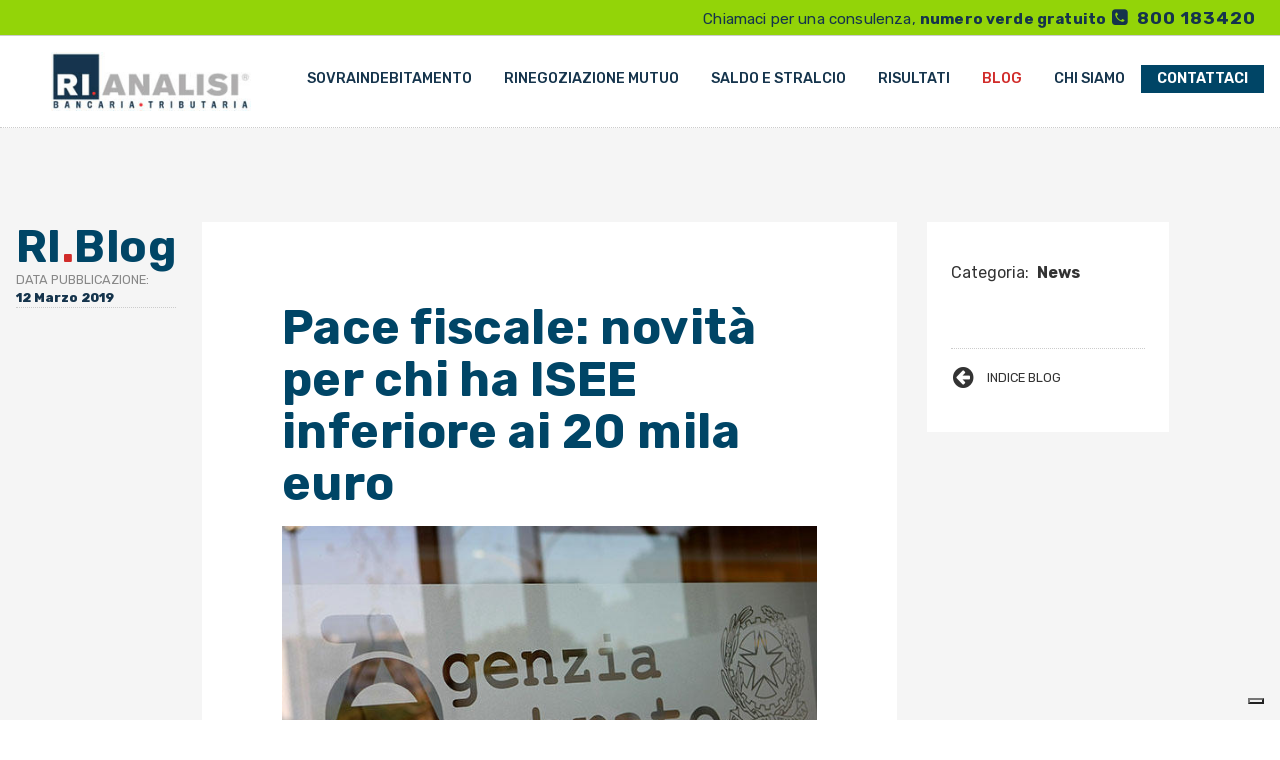

--- FILE ---
content_type: text/html
request_url: https://www.rianalisi.it/it/blog/pace-fiscale-novita-per-chi-ha-isee-inferiore-ai-20-mila-euro
body_size: 6648
content:

<!doctype html>
<html>

  <head>
  <meta charset="utf-8">
  <meta name="viewport" content="width=device-width, initial-scale=1.0" />
  <!-- Always force latest IE rendering engine or request Chrome Frame -->
  <meta content="IE=edge,chrome=1" http-equiv="X-UA-Compatible" />
  <link rel="shortcut icon" type="image/png" href="/images/favicon-7e66a1a8.png" />
  <meta http-equiv="content-language" content="it" /><!-- USED by BING -->
  <title>Pace fiscale: novità per chi ha ISEE inferiore ai 20 mila euro | Ri.Analisi Bancaria-Tributaria</title>
  <meta name="description" content="Un’opportunità rivolta alle persone fisiche che versano in gravi difficoltà economiche per chiudere i debiti con lo Stato dal 2000 al 2017." />
  <!-- Twitter Card data -->
  <meta name="twitter:card" content="summary" />
  <meta name="twitter:site" content="Ri.Analisi Bancaria-Tributaria" />
  <meta name="twitter:title" content="Pace fiscale: novità per chi ha ISEE inferiore ai 20 mila euro | Ri.Analisi Bancaria-Tributaria" />
  <meta name="twitter:description" content="Un’opportunità rivolta alle persone fisiche che versano in gravi difficoltà economiche per chiudere i debiti con lo Stato dal 2000 al 2017." />
  <meta name="twitter:image" content="https://cms-01-enbilab.s3.amazonaws.com/system/images/image_files/000/002/884/original/agenzia-entrate_per_cms_4.jpg?1527779178" />
  <!-- Open Graph data -->
  <meta property="og:locale" content="it_IT" />
  <meta property="og:site_name" content="Ri.Analisi Bancaria-Tributaria" />
  <meta property="og:url" content="https://www.rianalisi.it/it/blog/pace-fiscale-novita-per-chi-ha-isee-inferiore-ai-20-mila-euro" />
  <meta property="og:title" content="Pace fiscale: novità per chi ha ISEE inferiore ai 20 mila euro | Ri.Analisi Bancaria-Tributaria" />
  <meta property="og:description" content="Un’opportunità rivolta alle persone fisiche che versano in gravi difficoltà economiche per chiudere i debiti con lo Stato dal 2000 al 2017." />
  <meta property="og:image" content="https://cms-01-enbilab.s3.amazonaws.com/system/images/image_files/000/002/884/original/agenzia-entrate_per_cms_4.jpg?1527779178" />
  <meta property="og:type" content="article" />
  <meta property="article:published_time" content="2019-03-12T00:00:00.000+0000" />
  <meta property="article:modified_time" content="2019-03-12T00:00:00.000+0000" />

  <style>
      body {display:none;}
  </style>
  

  <!-- Google Tag Manager -->
  <script>(function(w,d,s,l,i){w[l]=w[l]||[];w[l].push({'gtm.start':
      new Date().getTime(),event:'gtm.js'});var f=d.getElementsByTagName(s)[0],
    j=d.createElement(s),dl=l!='dataLayer'?'&l='+l:'';j.async=true;j.src=
    'https://www.googletagmanager.com/gtm.js?id='+i+dl;f.parentNode.insertBefore(j,f);
  })(window,document,'script','dataLayer','GTM-M2RPQPL');</script>
  <!-- End Google Tag Manager -->

</head>

  <body class="blog_dettaglio">

    <!-- Google Tag Manager (noscript) -->
    <noscript type="text/plain" class="_iub_cs_activate" data-iub-purposes="4">
      <iframe src="https://www.googletagmanager.com/ns.html?id=GTM-M2RPQPL" height="0" width="0" style="display:none;visibility:hidden"></iframe>
    </noscript>
    <!-- End Google Tag Manager (noscript) -->


    <div class="numero_verde_wrapper">
  <div class="area-numero-verde">
    <ul>
      <li class="col-xs-12 text-right">
        <a href="tel:+39800183420">
          <span class="hidden-xs">Chiamaci per una consulenza,</span> <b>numero verde gratuito</b><span class="numero">800 183420</span>
        </a>
      </li>
    </ul>
  </div>
</div>
<header class="fixed_header">

  <nav id="tf-menu" class="navbar navbar-default ">
    <div class="navbar-header">
      <button type="button" class="navbar-toggle collapsed" data-toggle="collapse" data-target="#bs-example-navbar-collapse-1">
        <span class="sr-only">Toggle navigation</span>
        <span class="icon-bar"></span>
        <span class="icon-bar"></span>
        <span class="icon-bar"></span>
      </button>
      <div class="logo_container">
        <a class="navbar-brand page-scroll" href="/it"><img src="/images/logo.jpg" /></a>
       </div>
    </div>
    <div class="collapse navbar-collapse" id="bs-example-navbar-collapse-1">
      <ul class="nav navbar-nav">
          <li  >
            <a href="/it/esdebitazione" title="Sovraindebitamento" class="page-scroll">
              Sovraindebitamento
            </a>
          </li>
          <li  >
            <a href="/it/rinegoziazione-del-mutuo" title="Rinegoziazione mutuo" class="page-scroll">
              Rinegoziazione mutuo
            </a>
          </li>
          <li  >
            <a href="/it/saldo-e-stralcio" title="Saldo e stralcio" class="page-scroll">
              Saldo e stralcio
            </a>
          </li>
          <li  >
            <a href="/it/risultati" title="Risultati" class="page-scroll">
              Risultati
            </a>
          </li>
          <li class="active"  >
            <a href="/it/blog" title="Blog" class="page-scroll">
              Blog
            </a>
          </li>
          <li  >
            <a href="/it/chi-siamo" title="Chi Siamo" class="page-scroll">
              Chi Siamo
            </a>
          </li>
          <li  >
            <a href="/it/contattaci" title="Contattaci" class="page-scroll">
              Contattaci
            </a>
          </li>
      </ul>
    </div>
  </nav>
</header>


    <div id="content_wrapper">
      <div id="content">
        



<!--<div class="up_area">
  <div class="container">
    <div class="row">
      <div class="col-xs-12 col-lg-6 col-lg-offset-2">

      </div>
    </div>
  </div>
</div>-->
                                                      
<div class="main_area">
  <div class="container">
    <div class="row">
      <div class="col-xs-12 col-md-9 col-md-push-3 col-lg-8 col-lg-push-1 ">
        <div class="article_main_content">
          <div class="row">
            <div class="col-xs-12">
              <h1>Pace fiscale: novità per chi ha ISEE inferiore ai 20 mila euro</h1>
              
              <div data-type="blog_articolo_intro">  <div class="row">    <div class="col-xs-12 col-sm-5">      <div class="show-available-images">        <img class="lazy" src="https://cms-01-enbilab.s3.amazonaws.com/system/images/image_files/000/002/884/original/agenzia-entrate_per_cms_4.jpg?1527779178" alt="placehold">      </div>    </div>    <div class="col-xs-12 col-sm-7">      <div class="show-available-images">        <img class="left-image lazy" align="left" src="https://cms-01-enbilab.s3.amazonaws.com/system/images/image_files/000/002/747/original/press.png?1527513395" alt="placehold">      </div>      <div class="testo_libero">
<p>La <a href="https://www.agenziaentrateriscossione.gov.it/.files/it/gruppo/leggebilancio2019.pdf" target="_blank">Legge n. 145/2018</a>, Legge di bilancio 2019, ha introdotto una nuova misura, il cosiddetto “<b>saldo e stralcio</b>”, dedicato esclusivamente ai <b>contribuenti, persone fisiche,</b> che versano in una grave e comprovata situazione di <b>difficoltà economica</b> e hanno presentato un <b>ISEE non superiore a 20.000 euro</b>. </p>
<p>Si tratta della novità principale riguardante il <b>progetto di pace fiscale </b>voluto dall'attuale Governo ed è in sostanza una <b>riduzione delle somme dovute al Fisco</b> per alcune tipologie di <b>debiti</b> riferiti a carichi affidati all’Agente della riscossione <b>dal 1° gennaio 2000 al 31 dicembre 2017</b>. <br></p>
<p>In particolare, si fa riferimento ai carichi derivanti dagli<b> omessi versamenti delle imposte</b> risultanti dalle dichiarazioni annuali e quelli derivanti dai contributi previdenziali dovuti dagli iscritti alle casse professionali o alle gestioni previdenziali dei lavoratori autonomi Inps. </p>      </div>    </div>  </div>
</div>

              <!-- begin-paragrafo --><div data-type="paragrafo">  <div class="row">    <div class="col-xs-12">      <h2 class="title_editable medium-editor-placeholder"></h2>      <h3 class="subtitle_editable medium-editor-placeholder"></h3>      <div class="testo_libero">        <p>Ricordiamo che la <b>pace fiscale</b> è un progetto più ampio, che coinvolge, oltre al "saldo e stralcio" , altre tre opzioni di chiusura dei debiti e delle cartelle:</p><ul><li>"<b>rottamazione ter</b>" delle cartelle <a href="/it/blog/rottamazione-ter-domande-entro-aprile-2019">(leggi approfondimento</a>);<br></li><li>definizione agevolata delle<b> liti tributarie pendenti</b>;</li><li><b>stralcio totale mini-cartelle </b>fino a 1.000 euro.</li></ul>      </div>    </div>  </div></div><!-- end-paragrafo --><!-- begin-paragrafo --><div data-type="paragrafo">  <div class="row">    <div class="col-xs-12">      <h2 class="title_editable">Scadenza ad aprile 2019</h2>      <h3 class="subtitle_editable medium-editor-placeholder"></h3>      <div class="testo_libero">        <p>Per aderire al “saldo e stralcio” è necessario presentare, <b>entro il 30 aprile 2019</b>, l’apposita <b>dichiarazione di adesione</b>.<br></p><p>          Chi intende aderire al “saldo e stralcio” può scegliere se effettuare il pagamento:</p><ul><li>in un'unica soluzione, entro il 30 novembre 2019;</li><li>in 5 rate con ultima scadenza il 31 luglio 2021.        </li></ul>      </div>    </div>  </div></div><!-- end-paragrafo --><!-- begin-paragrafo --><div data-type="paragrafo">  <div class="row">    <div class="col-xs-12">      <h2 class="title_editable">Per consumatori con ISEE non superiore a 20 mila euro</h2>      <h3 class="subtitle_editable medium-editor-placeholder"></h3>      <div class="testo_libero">        <p>Il saldo e stralcio è dedicato alle <b>persone fisiche</b> che hanno l’Indicatore della situazione economica (<b>ISEE</b>) <b>del nucleo familiare non superiore a 20 mila</b>&nbsp;euro, che quindi possono <b>estinguere i propri debiti in forma agevolata</b> pagando una percentuale ridotta a titolo di capitale e interessi di ritardata iscrizione a ruolo,<b> senza</b> corrispondere <b>sanzioni e interessi di mora</b>.&nbsp;</p><p>In particolare, la quota agevolata per il pagamento è così differenziata:</p><ul><li>16% delle somme dovute a titolo di capitale e interessi di ritardata iscrizione a ruolo con ISEE fino a 8.500 euro;</li><li>20% delle somme dovute a titolo di capitale e interessi di ritardata iscrizione a ruolo con ISEE da 8.500,01 a 12.500 euro;</li><li>35% delle somme dovute a titolo di capitale e interessi di ritardata iscrizione a ruolo con ISEE da 12.500,01 a 20.000 euro.</li></ul><p>A tali importi sono da aggiungere, inoltre, le somme maturate a favore dell’Agente della riscossione a titolo di aggio e spese per procedure esecutive e diritti di notifica.<br></p><p>Possono aderire al “saldo e stralcio”, qualora sussistano i predetti requisiti volti ad attestare la situazione di grave e comprovata difficoltà economica, anche i contribuenti che hanno già aderito alla “rottamazione-bis” (Definizione agevolata prevista dal D.L. n. 148/2017) e sono decaduti per non aver versato, entro il 7 dicembre 2018 tempestivamente ed integralmente le rate del piano di Definizione.<br></p>      </div>    </div>  </div></div><!-- end-paragrafo --><!-- begin-paragrafo --><div data-type="paragrafo">  <div class="row">    <div class="col-xs-12">      <h2 class="title_editable">Per consumatori che hanno aperto una Liquidazione in base alla legge 3/2012</h2>      <h3 class="subtitle_editable medium-editor-placeholder"></h3>      <div class="testo_libero">        <p>          Possono aderire al “saldo e stralcio”, sempre per i debiti rientranti nell’ambito applicativo della norma, <b>anche i contribuenti</b> (<b>solo persone fisiche</b>) per i quali, indipendentemente dal valore ISEE del proprio nucleo familiare, alla data di presentazione della dichiarazione di adesione al "saldo e stralcio", sia stata <b>aperta la procedura di liquidazione</b> di cui all’articolo 14-ter della<b> Legge n. 3/2012</b>.&nbsp;</p><p>In questo caso, per i soggetti rientranti in tale fattispecie, l’importo da pagare a titolo di capitale e interessi di ritardata iscrizione è pari al 10% di quello dovuto.</p>      </div>    </div>  </div></div><!-- end-paragrafo --><!-- begin-paragrafo --><div data-type="paragrafo">  <div class="row">    <div class="col-xs-12">      <h2 class="title_editable">Cosa prevede il saldo e stralcio</h2>      <h3 class="subtitle_editable medium-editor-placeholder"></h3>      <div class="testo_libero">        <p>          La legge 145/2018 prevede che Agenzia delle Entrate-Riscossione invii al contribuente <b>entro il 31 ottobre 2019</b> una “<b>Comunicazione</b>” contenente l’<b>ammontare complessivo delle somme dovute per l’estinzione dei debiti</b>, con l’indicazione del giorno e mese di scadenza delle rate e l’importo di ciascuna di esse, unitamente ai bollettini per il pagamento.&nbsp;</p><p>A seconda della scelta effettuata dal contribuente, il debito sarà estinto in un'unica soluzione entro il 30 novembre 2019, oppure in 5 rate così suddivise:</p><ul><li>35% con scadenza il 30 novembre 2019;</li><li>20% con scadenza il 31 marzo 2020;</li><li>15% con scadenza il 31 luglio 2020;</li><li>15% con scadenza il 31 marzo 2021;</li><li>il restante 15% con scadenza il 31 luglio 2021.</li></ul><p>In caso di pagamento a rate si applica un tasso d’interesse pari al 2% annuo a decorrere dal 1° dicembre 2019.&nbsp;</p><p>Si precisa che la legge prevede inoltre un massimo di 5 giorni di ritardo per il pagamento rispetto alla scadenza delle rate.</p><p>Per qualsiasi chiarimento e per fornire ogni supporto necessario siamo a disposizione per un incontro gratuito: <a href="/it/contattaci">contattaci ora</a>.</p>      </div>    </div>  </div></div><!-- end-paragrafo -->
            </div>
          </div>
        </div>

        <!-- ### blog post CTA ############################################################################################# -->

        <!-- ### iscrizione newsletter ##################################################################################### -->
        <div class="newsletter_subscription_wrapper">
          <div class="row">
            <div class="col-xs-12">
              <div class="row">
  <div class="col-xs-12 col-sm-5 text-right text-center-xs">
    <div class="column_1_wrapper">
      <h2>
        Resta <b>aggiornato</b><br>
        sulle soluzioni per i<br>
        problemi di <b>debiti</b>
      </h2>
    </div>
  </div>
  <div class="col-xs-12 col-sm-7 text-center-xs">
    <div class="column_2_wrapper">
      <h3>
        Newsletter
      </h3>
      <p>
        Due volte al mese riceverai gratuitamente la
        newsletter di Ri.Analisi con approfondimenti in
        materia di debito e le soluzioni per risolvere i
        possibili problemi.
      </p>
      <a href="/it/iscrizione-newsletter" class="cta_2020">
        iscrivimi
      </a>
    </div>
  </div>
</div>
            </div>
          </div>
        </div>
      </div>
      <div class="col-xs-12 col-md-3 col-md-pull-9 col-lg-1 col-lg-pull-8 ">
        <div class="side_column_left">
          <h2><span>RI</span><span class="red">.</span>Blog</h2>

            <div class="data_published">DATA PUBBLICAZIONE:<br><b>12 Marzo 2019</b></div>

        </div>
      </div>
      <div class="col-xs-12 col-lg-3 ">
        <div class="side_column_right">
          <div class="tag_container news">
            Categoria: <span class="tag news">News</span>
          </div>
          <div class="back">
            <a href="/it/blog" title="Indice Blog">
              <div class="back-outer">
                <div class="back-inner">
                  <i class="fa fa-arrow-circle-left"></i>
                </div>
                <div class="back-inner">
                  <div class="back-label">
                    Indice Blog
                  </div>
                </div>
              </div>
            </a>
          </div>
        </div>
      </div>
    </div>
  </div>
</div>







      </div>
    </div>

    <footer id="footer">
  <div class="container">
    <div class="row">
      <div class="col-xs-12 col-sm-4 col-md-4 col-lg-3">
        <div class="bottom_column">
          <h6>Ri.Analisi Bancaria - Tributaria S.R.L.</h6>
          <p class="sede_legale">
            Sede Legale<br>
            Via T.A. Edison 79<br> 31020 Villorba (TV), Italia
          </p>
          <p><small>P.IVA 04683500260</small></p> 
        </div>
      </div>
      <div class="col-xs-12 col-sm-3 col-md-3 col-lg-3 text-center-xs">
        <div class="bottom_column">
          <h6>Telefono</h6>
          <p>
            <a href="tel:+390432235179" title="Telefono"><b>+39 0432 235179</b></a>
          </p>
          <a class="numero_verde" href="tel:+39800183420">
            <img class="img-responsive lazy" data-src="/images/footer_numeroverde_black-98cdc9fa.png">
          </a>
          <p>
            <small>attivo dalle 9 alle 18</small>
          </p>
          <h6>Email</h6>
          <p>
            <a href="mailto:info@rianalisi.it"><b>info@rianalisi.it</b></a>
          </p>
          <p>
            <a class="sedi_in_italia" href="/it/contattaci/richiesta-appuntamento"><b>Vedi le nostre sedi in Italia</b></a>
          </p>
        </div>
      </div>
      <div class="col-xs-12 col-sm-5 col-md-5 col-lg-4 ">
        <nav>
          <ul class="footer_navigation">
              <li  >
                <a href="/it/esdebitazione" title="Sovraindebitamento">
                  Sovraindebitamento
                </a>
              </li>
              <li  >
                <a href="/it/legge-3-2012" title="Legge 3/2012">
                  Legge 3/2012
                </a>
              </li>
              <li  >
                <a href="/it/rinegoziazione-del-mutuo" title="Rinegoziazione mutuo">
                  Rinegoziazione mutuo
                </a>
              </li>
              <li  >
                <a href="/it/saldo-e-stralcio" title="Saldo e stralcio">
                  Saldo e stralcio
                </a>
              </li>
              <li class="active"  >
                <a href="/it/blog" title="Blog">
                  Blog
                </a>
              </li>
              <li  >
                <a href="/it/chi-siamo" title="Chi siamo">
                  Chi siamo
                </a>
              </li>
              <li  >
                <a href="/it/contattaci" title="Contattaci">
                  Contattaci
                </a>
              </li>
              <li  >
                <a href="/it/partner" title="Partner">
                  Partner
                </a>
              </li>
              <li  >
                <a href="/it/lavora-con-noi" title="Lavora con noi">
                  Lavora con noi
                </a>
              </li>
          </ul>
        </nav>
      </div>
      <div class="col-xs-12 col-sm-12 col-lg-2 text-right-lg text-center-md text-center-sm text-center-xs">
        <div class="bottom_column">
          <div class="socials-container">
            <ul>
              <li><a href="https://www.youtube.com/channel/UCseAezGlhNM9xZSAAXpAvvw" title="Follow us on YouTube" target="_blank"><i class="fa fa-youtube" aria-hidden="true"></i></a></li>
              <li><a href="https://www.facebook.com/RiAnalisi.it" title="Follow us on Facebook"  target="_blank"><i class="fa fa-facebook" aria-hidden="true"></i></a></li>
              <li><a href="https://www.instagram.com/rianalisi/?hl=it" title="Follow us on Instagram" target="_blank"><i class="fa fa-instagram" aria-hidden="true"></i></a></li>
              <li><a href="https://www.linkedin.com/company/rianalisi-bancaria-tributaria" title="Follow us on LinkedIn" target="_blank"><i class="fa fa-linkedin" aria-hidden="true"></i></a></li>
            </ul>
          </div>
        </div>
      </div>
    </div>
  </div>
  <div id="closing">
    <div class="container-fluid">
      <div class="row">
        <div class="col-xs-12 text-center">
          <p>
            Tutti i diritti sono riservati © 2025
            Ri.Analisi |
            <a class="btn-link" href="/it/privacy-policy">Privacy Policy</a> |
            <a class="btn-link" href="/it/cookie-policy">Cookie Policy</a>
          </p>
        </div>
      </div>
    </div>
  </div>
</footer>


  

  <!-- Modal for Privacy Policy ========================================== -->

  <!--googleoff: index-->

  <div id="ModalPrivacyPolicy" class="modal fade" role="dialog">
    <div class="modal-dialog">
      <button type="button" class="close" data-dismiss="modal"><i class="fa fa-times-circle" aria-hidden="true"></i>
      </button>
      <div class="modal-header">
        <h1 class="modal-title">La gestione della Privacy</h1>
      </div>
      <div class="modal-content"></div>
    </div>
  </div>

  <!--googleon: index-->


<script type="text/javascript" src="/javascripts/app-00251dfe.js" defer></script>
<script src="/javascripts/iubenda_get_cookie-1c518af1.js" lang="it" id="iubenda_get_cookie" defer></script>

  <script src="/javascripts/header_management-9fbf488d.js" data-current_page_url="/it/blog/pace-fiscale-novita-per-chi-ha-isee-inferiore-ai-20-mila-euro" id="header_management" defer></script>

    <script src="/javascripts/add_smooth_scroll-78bf3ff0.js" defer></script>
  <script type="application/ld+json">
  {
    "@context": "http://schema.org",
    "@type": "NewsArticle",
    "mainEntityOfPage": {
      "@type": "WebPage",
      "@id": "https://www.rianalisi.it/it/blog/pace-fiscale-novita-per-chi-ha-isee-inferiore-ai-20-mila-euro"
    },
    "headline": "Pace fiscale: novità per chi ha ISEE inferiore ai 20 mila euro | Ri.Analisi Bancaria-Tributaria",
    "image": [
      "https://cms-01-enbilab.s3.amazonaws.com/system/images/image_files/000/002/884/original/agenzia-entrate_per_cms_4.jpg?1527779178"
     ],
    "datePublished": "2019-03-12T00:00:00.000+0000",
    "dateModified": "2019-03-12T00:00:00.000+0000",
    "author": {
      "@type": "Organization",
      "name": "Ri.Analisi"
    },
     "publisher": {
      "@type": "Organization",
      "name": "Ri.Analisi",
      "logo": {
        "@type": "ImageObject",
        "url": "https://www.rianalisi.it/images/logo.jpg"
      }
    },
    "description": "Un’opportunità rivolta alle persone fisiche che versano in gravi difficoltà economiche per chiudere i debiti con lo Stato dal 2000 al 2017."
  }
  </script>


  <script type="application/ld+json">
  {
    "@context": "http://schema.org",
    "@type": "BreadcrumbList",
    "itemListElement": [{
      "@type": "ListItem",
      "position": 1,
      "item": {
        "@id": "https://www.rianalisi.it",
        "name": "Ri.Analisi"
      }
    },{
      "@type": "ListItem",
      "position": 2,
      "item": {
        "@id": "https://www.rianalisi.it/it/blog",
        "name": "Ri.Blog"
      }
    },{
      "@type": "ListItem",
      "position": 3,
      "item": {
        "@id": "https://www.rianalisi.it/it/blog/pace-fiscale-novita-per-chi-ha-isee-inferiore-ai-20-mila-euro",
        "name": "Pace fiscale: novità per chi ha ISEE inferiore ai 20 mila euro"
      }
    }]
  }
  </script>



<script type="text/javascript" defer>
    /* First CSS File */
    var giftofspeed = document.createElement('link');
    giftofspeed.rel = 'stylesheet';
    giftofspeed.href = '/stylesheets/app-3e61abf5.css';
    giftofspeed.type = 'text/css';
    var godefer = document.getElementsByTagName('link')[0];
    godefer.parentNode.insertBefore(giftofspeed, godefer);

    /* Second CSS File */
    var giftofspeed2 = document.createElement('link');
    giftofspeed2.rel = 'stylesheet';
    giftofspeed2.href = '//maxcdn.bootstrapcdn.com/font-awesome/4.7.0/css/font-awesome.min.css';
    giftofspeed2.type = 'text/css';
    var godefer2 = document.getElementsByTagName('link')[0];
    godefer2.parentNode.insertBefore(giftofspeed2, godefer2);

    /* Third CSS File */
    var giftofspeed3 = document.createElement('link');
    giftofspeed3.rel = 'stylesheet';
    giftofspeed3.href = '//fonts.googleapis.com/css2?family=Rubik:ital,wght@0,300;0,400;0,500;0,600;0,700;0,800;0,900;1,300;1,400;1,500;1,600;1,700;1,800;1,900&display=swap';
    giftofspeed3.type = 'text/css';
    var godefer3 = document.getElementsByTagName('link')[0];
    godefer3.parentNode.insertBefore(giftofspeed3, godefer3);
</script>

<noscript>
  <link rel="stylesheet" type="text/css" href="/stylesheets/app-3e61abf5.css" />
  <link rel="stylesheet" type="text/css" href="//maxcdn.bootstrapcdn.com/font-awesome/4.7.0/css/font-awesome.min.css" />
  <link rel="stylesheet" type="text/css" href="//fonts.googleapis.com/css2?family=Rubik:ital,wght@0,300;0,400;0,500;0,600;0,700;0,800;0,900;1,300;1,400;1,500;1,600;1,700;1,800;1,900&display=swap" />
</noscript>

  </body>
</html>

--- FILE ---
content_type: text/css
request_url: https://www.rianalisi.it/stylesheets/app-3e61abf5.css
body_size: 49759
content:
/*!
 * Bootstrap v3.3.6 (http://getbootstrap.com)
 * Copyright 2011-2015 Twitter, Inc.
 * Licensed under MIT (https://github.com/twbs/bootstrap/blob/master/LICENSE)
 *//*! normalize.css v3.0.3 | MIT License | github.com/necolas/normalize.css */html{font-family:sans-serif;-ms-text-size-adjust:100%;-webkit-text-size-adjust:100%}body{margin:0}article,aside,details,figcaption,figure,footer,header,hgroup,main,menu,nav,section,summary{display:block}audio,canvas,progress,video{display:inline-block;vertical-align:baseline}audio:not([controls]){display:none;height:0}[hidden],template{display:none}a{background-color:transparent}a:active,a:hover{outline:0}abbr[title]{border-bottom:1px dotted}b,strong{font-weight:bold}dfn{font-style:italic}h1{font-size:2em;margin:0.67em 0}mark{background:#ff0;color:#000}small{font-size:80%}sub,sup{font-size:75%;line-height:0;position:relative;vertical-align:baseline}sup{top:-0.5em}sub{bottom:-0.25em}img{border:0}svg:not(:root){overflow:hidden}figure{margin:1em 40px}hr{box-sizing:content-box;height:0}pre{overflow:auto}code,kbd,pre,samp{font-family:monospace, monospace;font-size:1em}button,input,optgroup,select,textarea{color:inherit;font:inherit;margin:0}button{overflow:visible}button,select{text-transform:none}button,html input[type="button"],input[type="reset"],input[type="submit"]{-webkit-appearance:button;cursor:pointer}button[disabled],html input[disabled]{cursor:default}button::-moz-focus-inner,input::-moz-focus-inner{border:0;padding:0}input{line-height:normal}input[type="checkbox"],input[type="radio"]{box-sizing:border-box;padding:0}input[type="number"]::-webkit-inner-spin-button,input[type="number"]::-webkit-outer-spin-button{height:auto}input[type="search"]{-webkit-appearance:textfield;box-sizing:content-box}input[type="search"]::-webkit-search-cancel-button,input[type="search"]::-webkit-search-decoration{-webkit-appearance:none}fieldset{border:1px solid #c0c0c0;margin:0 2px;padding:0.35em 0.625em 0.75em}legend{border:0;padding:0}textarea{overflow:auto}optgroup{font-weight:bold}table{border-collapse:collapse;border-spacing:0}td,th{padding:0}/*! Source: https://github.com/h5bp/html5-boilerplate/blob/master/src/css/main.css */@media print{*,*:before,*:after{background:transparent !important;color:#000 !important;box-shadow:none !important;text-shadow:none !important}a,a:visited{text-decoration:underline}a[href]:after{content:" (" attr(href) ")"}abbr[title]:after{content:" (" attr(title) ")"}a[href^="#"]:after,a[href^="javascript:"]:after{content:""}pre,blockquote{border:1px solid #999;page-break-inside:avoid}thead{display:table-header-group}tr,img{page-break-inside:avoid}img{max-width:100% !important}p,h2,h3{orphans:3;widows:3}h2,h3{page-break-after:avoid}.navbar{display:none}.btn>.caret,.dropup>.btn>.caret{border-top-color:#000 !important}.label{border:1px solid #000}.table{border-collapse:collapse !important}.table td,.table th{background-color:#fff !important}.table-bordered th,.table-bordered td{border:1px solid #ddd !important}}@font-face{font-family:'Glyphicons Halflings';src:url("/fonts/bootstrap/glyphicons-halflings-regular-86b6f62b.eot");src:url("/fonts/bootstrap/glyphicons-halflings-regular-86b6f62b.eot?#iefix") format("embedded-opentype"),url("/fonts/bootstrap/glyphicons-halflings-regular-ca35b697.woff2") format("woff2"),url("/fonts/bootstrap/glyphicons-halflings-regular-278e49a8.woff") format("woff"),url("/fonts/bootstrap/glyphicons-halflings-regular-44bc1850.ttf") format("truetype"),url("/fonts/bootstrap/glyphicons-halflings-regular-de51a849.svg#glyphicons_halflingsregular") format("svg")}.glyphicon{position:relative;top:1px;display:inline-block;font-family:'Glyphicons Halflings';font-style:normal;font-weight:normal;line-height:1;-webkit-font-smoothing:antialiased;-moz-osx-font-smoothing:grayscale}.glyphicon-asterisk:before{content:"\002a"}.glyphicon-plus:before{content:"\002b"}.glyphicon-euro:before,.glyphicon-eur:before{content:"\20ac"}.glyphicon-minus:before{content:"\2212"}.glyphicon-cloud:before{content:"\2601"}.glyphicon-envelope:before{content:"\2709"}.glyphicon-pencil:before{content:"\270f"}.glyphicon-glass:before{content:"\e001"}.glyphicon-music:before{content:"\e002"}.glyphicon-search:before{content:"\e003"}.glyphicon-heart:before{content:"\e005"}.glyphicon-star:before{content:"\e006"}.glyphicon-star-empty:before{content:"\e007"}.glyphicon-user:before{content:"\e008"}.glyphicon-film:before{content:"\e009"}.glyphicon-th-large:before{content:"\e010"}.glyphicon-th:before{content:"\e011"}.glyphicon-th-list:before{content:"\e012"}.glyphicon-ok:before{content:"\e013"}.glyphicon-remove:before{content:"\e014"}.glyphicon-zoom-in:before{content:"\e015"}.glyphicon-zoom-out:before{content:"\e016"}.glyphicon-off:before{content:"\e017"}.glyphicon-signal:before{content:"\e018"}.glyphicon-cog:before{content:"\e019"}.glyphicon-trash:before{content:"\e020"}.glyphicon-home:before{content:"\e021"}.glyphicon-file:before{content:"\e022"}.glyphicon-time:before{content:"\e023"}.glyphicon-road:before{content:"\e024"}.glyphicon-download-alt:before{content:"\e025"}.glyphicon-download:before{content:"\e026"}.glyphicon-upload:before{content:"\e027"}.glyphicon-inbox:before{content:"\e028"}.glyphicon-play-circle:before{content:"\e029"}.glyphicon-repeat:before{content:"\e030"}.glyphicon-refresh:before{content:"\e031"}.glyphicon-list-alt:before{content:"\e032"}.glyphicon-lock:before{content:"\e033"}.glyphicon-flag:before{content:"\e034"}.glyphicon-headphones:before{content:"\e035"}.glyphicon-volume-off:before{content:"\e036"}.glyphicon-volume-down:before{content:"\e037"}.glyphicon-volume-up:before{content:"\e038"}.glyphicon-qrcode:before{content:"\e039"}.glyphicon-barcode:before{content:"\e040"}.glyphicon-tag:before{content:"\e041"}.glyphicon-tags:before{content:"\e042"}.glyphicon-book:before{content:"\e043"}.glyphicon-bookmark:before{content:"\e044"}.glyphicon-print:before{content:"\e045"}.glyphicon-camera:before{content:"\e046"}.glyphicon-font:before{content:"\e047"}.glyphicon-bold:before{content:"\e048"}.glyphicon-italic:before{content:"\e049"}.glyphicon-text-height:before{content:"\e050"}.glyphicon-text-width:before{content:"\e051"}.glyphicon-align-left:before{content:"\e052"}.glyphicon-align-center:before{content:"\e053"}.glyphicon-align-right:before{content:"\e054"}.glyphicon-align-justify:before{content:"\e055"}.glyphicon-list:before{content:"\e056"}.glyphicon-indent-left:before{content:"\e057"}.glyphicon-indent-right:before{content:"\e058"}.glyphicon-facetime-video:before{content:"\e059"}.glyphicon-picture:before{content:"\e060"}.glyphicon-map-marker:before{content:"\e062"}.glyphicon-adjust:before{content:"\e063"}.glyphicon-tint:before{content:"\e064"}.glyphicon-edit:before{content:"\e065"}.glyphicon-share:before{content:"\e066"}.glyphicon-check:before{content:"\e067"}.glyphicon-move:before{content:"\e068"}.glyphicon-step-backward:before{content:"\e069"}.glyphicon-fast-backward:before{content:"\e070"}.glyphicon-backward:before{content:"\e071"}.glyphicon-play:before{content:"\e072"}.glyphicon-pause:before{content:"\e073"}.glyphicon-stop:before{content:"\e074"}.glyphicon-forward:before{content:"\e075"}.glyphicon-fast-forward:before{content:"\e076"}.glyphicon-step-forward:before{content:"\e077"}.glyphicon-eject:before{content:"\e078"}.glyphicon-chevron-left:before{content:"\e079"}.glyphicon-chevron-right:before{content:"\e080"}.glyphicon-plus-sign:before{content:"\e081"}.glyphicon-minus-sign:before{content:"\e082"}.glyphicon-remove-sign:before{content:"\e083"}.glyphicon-ok-sign:before{content:"\e084"}.glyphicon-question-sign:before{content:"\e085"}.glyphicon-info-sign:before{content:"\e086"}.glyphicon-screenshot:before{content:"\e087"}.glyphicon-remove-circle:before{content:"\e088"}.glyphicon-ok-circle:before{content:"\e089"}.glyphicon-ban-circle:before{content:"\e090"}.glyphicon-arrow-left:before{content:"\e091"}.glyphicon-arrow-right:before{content:"\e092"}.glyphicon-arrow-up:before{content:"\e093"}.glyphicon-arrow-down:before{content:"\e094"}.glyphicon-share-alt:before{content:"\e095"}.glyphicon-resize-full:before{content:"\e096"}.glyphicon-resize-small:before{content:"\e097"}.glyphicon-exclamation-sign:before{content:"\e101"}.glyphicon-gift:before{content:"\e102"}.glyphicon-leaf:before{content:"\e103"}.glyphicon-fire:before{content:"\e104"}.glyphicon-eye-open:before{content:"\e105"}.glyphicon-eye-close:before{content:"\e106"}.glyphicon-warning-sign:before{content:"\e107"}.glyphicon-plane:before{content:"\e108"}.glyphicon-calendar:before{content:"\e109"}.glyphicon-random:before{content:"\e110"}.glyphicon-comment:before{content:"\e111"}.glyphicon-magnet:before{content:"\e112"}.glyphicon-chevron-up:before{content:"\e113"}.glyphicon-chevron-down:before{content:"\e114"}.glyphicon-retweet:before{content:"\e115"}.glyphicon-shopping-cart:before{content:"\e116"}.glyphicon-folder-close:before{content:"\e117"}.glyphicon-folder-open:before{content:"\e118"}.glyphicon-resize-vertical:before{content:"\e119"}.glyphicon-resize-horizontal:before{content:"\e120"}.glyphicon-hdd:before{content:"\e121"}.glyphicon-bullhorn:before{content:"\e122"}.glyphicon-bell:before{content:"\e123"}.glyphicon-certificate:before{content:"\e124"}.glyphicon-thumbs-up:before{content:"\e125"}.glyphicon-thumbs-down:before{content:"\e126"}.glyphicon-hand-right:before{content:"\e127"}.glyphicon-hand-left:before{content:"\e128"}.glyphicon-hand-up:before{content:"\e129"}.glyphicon-hand-down:before{content:"\e130"}.glyphicon-circle-arrow-right:before{content:"\e131"}.glyphicon-circle-arrow-left:before{content:"\e132"}.glyphicon-circle-arrow-up:before{content:"\e133"}.glyphicon-circle-arrow-down:before{content:"\e134"}.glyphicon-globe:before{content:"\e135"}.glyphicon-wrench:before{content:"\e136"}.glyphicon-tasks:before{content:"\e137"}.glyphicon-filter:before{content:"\e138"}.glyphicon-briefcase:before{content:"\e139"}.glyphicon-fullscreen:before{content:"\e140"}.glyphicon-dashboard:before{content:"\e141"}.glyphicon-paperclip:before{content:"\e142"}.glyphicon-heart-empty:before{content:"\e143"}.glyphicon-link:before{content:"\e144"}.glyphicon-phone:before{content:"\e145"}.glyphicon-pushpin:before{content:"\e146"}.glyphicon-usd:before{content:"\e148"}.glyphicon-gbp:before{content:"\e149"}.glyphicon-sort:before{content:"\e150"}.glyphicon-sort-by-alphabet:before{content:"\e151"}.glyphicon-sort-by-alphabet-alt:before{content:"\e152"}.glyphicon-sort-by-order:before{content:"\e153"}.glyphicon-sort-by-order-alt:before{content:"\e154"}.glyphicon-sort-by-attributes:before{content:"\e155"}.glyphicon-sort-by-attributes-alt:before{content:"\e156"}.glyphicon-unchecked:before{content:"\e157"}.glyphicon-expand:before{content:"\e158"}.glyphicon-collapse-down:before{content:"\e159"}.glyphicon-collapse-up:before{content:"\e160"}.glyphicon-log-in:before{content:"\e161"}.glyphicon-flash:before{content:"\e162"}.glyphicon-log-out:before{content:"\e163"}.glyphicon-new-window:before{content:"\e164"}.glyphicon-record:before{content:"\e165"}.glyphicon-save:before{content:"\e166"}.glyphicon-open:before{content:"\e167"}.glyphicon-saved:before{content:"\e168"}.glyphicon-import:before{content:"\e169"}.glyphicon-export:before{content:"\e170"}.glyphicon-send:before{content:"\e171"}.glyphicon-floppy-disk:before{content:"\e172"}.glyphicon-floppy-saved:before{content:"\e173"}.glyphicon-floppy-remove:before{content:"\e174"}.glyphicon-floppy-save:before{content:"\e175"}.glyphicon-floppy-open:before{content:"\e176"}.glyphicon-credit-card:before{content:"\e177"}.glyphicon-transfer:before{content:"\e178"}.glyphicon-cutlery:before{content:"\e179"}.glyphicon-header:before{content:"\e180"}.glyphicon-compressed:before{content:"\e181"}.glyphicon-earphone:before{content:"\e182"}.glyphicon-phone-alt:before{content:"\e183"}.glyphicon-tower:before{content:"\e184"}.glyphicon-stats:before{content:"\e185"}.glyphicon-sd-video:before{content:"\e186"}.glyphicon-hd-video:before{content:"\e187"}.glyphicon-subtitles:before{content:"\e188"}.glyphicon-sound-stereo:before{content:"\e189"}.glyphicon-sound-dolby:before{content:"\e190"}.glyphicon-sound-5-1:before{content:"\e191"}.glyphicon-sound-6-1:before{content:"\e192"}.glyphicon-sound-7-1:before{content:"\e193"}.glyphicon-copyright-mark:before{content:"\e194"}.glyphicon-registration-mark:before{content:"\e195"}.glyphicon-cloud-download:before{content:"\e197"}.glyphicon-cloud-upload:before{content:"\e198"}.glyphicon-tree-conifer:before{content:"\e199"}.glyphicon-tree-deciduous:before{content:"\e200"}.glyphicon-cd:before{content:"\e201"}.glyphicon-save-file:before{content:"\e202"}.glyphicon-open-file:before{content:"\e203"}.glyphicon-level-up:before{content:"\e204"}.glyphicon-copy:before{content:"\e205"}.glyphicon-paste:before{content:"\e206"}.glyphicon-alert:before{content:"\e209"}.glyphicon-equalizer:before{content:"\e210"}.glyphicon-king:before{content:"\e211"}.glyphicon-queen:before{content:"\e212"}.glyphicon-pawn:before{content:"\e213"}.glyphicon-bishop:before{content:"\e214"}.glyphicon-knight:before{content:"\e215"}.glyphicon-baby-formula:before{content:"\e216"}.glyphicon-tent:before{content:"\26fa"}.glyphicon-blackboard:before{content:"\e218"}.glyphicon-bed:before{content:"\e219"}.glyphicon-apple:before{content:"\f8ff"}.glyphicon-erase:before{content:"\e221"}.glyphicon-hourglass:before{content:"\231b"}.glyphicon-lamp:before{content:"\e223"}.glyphicon-duplicate:before{content:"\e224"}.glyphicon-piggy-bank:before{content:"\e225"}.glyphicon-scissors:before{content:"\e226"}.glyphicon-bitcoin:before{content:"\e227"}.glyphicon-btc:before{content:"\e227"}.glyphicon-xbt:before{content:"\e227"}.glyphicon-yen:before{content:"\00a5"}.glyphicon-jpy:before{content:"\00a5"}.glyphicon-ruble:before{content:"\20bd"}.glyphicon-rub:before{content:"\20bd"}.glyphicon-scale:before{content:"\e230"}.glyphicon-ice-lolly:before{content:"\e231"}.glyphicon-ice-lolly-tasted:before{content:"\e232"}.glyphicon-education:before{content:"\e233"}.glyphicon-option-horizontal:before{content:"\e234"}.glyphicon-option-vertical:before{content:"\e235"}.glyphicon-menu-hamburger:before{content:"\e236"}.glyphicon-modal-window:before{content:"\e237"}.glyphicon-oil:before{content:"\e238"}.glyphicon-grain:before{content:"\e239"}.glyphicon-sunglasses:before{content:"\e240"}.glyphicon-text-size:before{content:"\e241"}.glyphicon-text-color:before{content:"\e242"}.glyphicon-text-background:before{content:"\e243"}.glyphicon-object-align-top:before{content:"\e244"}.glyphicon-object-align-bottom:before{content:"\e245"}.glyphicon-object-align-horizontal:before{content:"\e246"}.glyphicon-object-align-left:before{content:"\e247"}.glyphicon-object-align-vertical:before{content:"\e248"}.glyphicon-object-align-right:before{content:"\e249"}.glyphicon-triangle-right:before{content:"\e250"}.glyphicon-triangle-left:before{content:"\e251"}.glyphicon-triangle-bottom:before{content:"\e252"}.glyphicon-triangle-top:before{content:"\e253"}.glyphicon-console:before{content:"\e254"}.glyphicon-superscript:before{content:"\e255"}.glyphicon-subscript:before{content:"\e256"}.glyphicon-menu-left:before{content:"\e257"}.glyphicon-menu-right:before{content:"\e258"}.glyphicon-menu-down:before{content:"\e259"}.glyphicon-menu-up:before{content:"\e260"}*{-webkit-box-sizing:border-box;-moz-box-sizing:border-box;box-sizing:border-box}*:before,*:after{-webkit-box-sizing:border-box;-moz-box-sizing:border-box;box-sizing:border-box}html{font-size:10px;-webkit-tap-highlight-color:transparent}body{font-family:"Helvetica Neue", Helvetica, Arial, sans-serif;font-size:14px;line-height:1.42857;color:#333333;background-color:#fff}input,button,select,textarea{font-family:inherit;font-size:inherit;line-height:inherit}a{color:#337ab7;text-decoration:none}a:hover,a:focus{color:#23527c;text-decoration:underline}a:focus{outline:thin dotted;outline:5px auto -webkit-focus-ring-color;outline-offset:-2px}figure{margin:0}img{vertical-align:middle}.img-responsive{display:block;max-width:100%;height:auto}.img-rounded{border-radius:6px}.img-thumbnail{padding:4px;line-height:1.42857;background-color:#fff;border:1px solid #ddd;border-radius:4px;-webkit-transition:all 0.2s ease-in-out;-o-transition:all 0.2s ease-in-out;transition:all 0.2s ease-in-out;display:inline-block;max-width:100%;height:auto}.img-circle{border-radius:50%}hr{margin-top:20px;margin-bottom:20px;border:0;border-top:1px solid #eeeeee}.sr-only{position:absolute;width:1px;height:1px;margin:-1px;padding:0;overflow:hidden;clip:rect(0, 0, 0, 0);border:0}.sr-only-focusable:active,.sr-only-focusable:focus{position:static;width:auto;height:auto;margin:0;overflow:visible;clip:auto}[role="button"]{cursor:pointer}h1,h2,h3,h4,h5,h6,.h1,.h2,.h3,.h4,.h5,.h6{font-family:inherit;font-weight:500;line-height:1.1;color:inherit}h1 small,h1 .small,h2 small,h2 .small,h3 small,h3 .small,h4 small,h4 .small,h5 small,h5 .small,h6 small,h6 .small,.h1 small,.h1 .small,.h2 small,.h2 .small,.h3 small,.h3 .small,.h4 small,.h4 .small,.h5 small,.h5 .small,.h6 small,.h6 .small{font-weight:normal;line-height:1;color:#777777}h1,.h1,h2,.h2,h3,.h3{margin-top:20px;margin-bottom:10px}h1 small,h1 .small,.h1 small,.h1 .small,h2 small,h2 .small,.h2 small,.h2 .small,h3 small,h3 .small,.h3 small,.h3 .small{font-size:65%}h4,.h4,h5,.h5,h6,.h6{margin-top:10px;margin-bottom:10px}h4 small,h4 .small,.h4 small,.h4 .small,h5 small,h5 .small,.h5 small,.h5 .small,h6 small,h6 .small,.h6 small,.h6 .small{font-size:75%}h1,.h1{font-size:36px}h2,.h2{font-size:30px}h3,.h3{font-size:24px}h4,.h4{font-size:18px}h5,.h5{font-size:14px}h6,.h6{font-size:12px}p{margin:0 0 10px}.lead{margin-bottom:20px;font-size:16px;font-weight:300;line-height:1.4}@media (min-width: 768px){.lead{font-size:21px}}small,.small{font-size:85%}mark,.mark{background-color:#fcf8e3;padding:.2em}.text-left{text-align:left}.text-right{text-align:right}.text-center{text-align:center}.text-justify{text-align:justify}.text-nowrap{white-space:nowrap}.text-lowercase{text-transform:lowercase}.text-uppercase,.initialism{text-transform:uppercase}.text-capitalize{text-transform:capitalize}.text-muted{color:#777777}.text-primary{color:#337ab7}a.text-primary:hover,a.text-primary:focus{color:#286090}.text-success{color:#3c763d}a.text-success:hover,a.text-success:focus{color:#2b542c}.text-info{color:#31708f}a.text-info:hover,a.text-info:focus{color:#245269}.text-warning{color:#8a6d3b}a.text-warning:hover,a.text-warning:focus{color:#66512c}.text-danger{color:#a94442}a.text-danger:hover,a.text-danger:focus{color:#843534}.bg-primary{color:#fff}.bg-primary{background-color:#337ab7}a.bg-primary:hover,a.bg-primary:focus{background-color:#286090}.bg-success{background-color:#dff0d8}a.bg-success:hover,a.bg-success:focus{background-color:#c1e2b3}.bg-info{background-color:#d9edf7}a.bg-info:hover,a.bg-info:focus{background-color:#afd9ee}.bg-warning{background-color:#fcf8e3}a.bg-warning:hover,a.bg-warning:focus{background-color:#f7ecb5}.bg-danger{background-color:#f2dede}a.bg-danger:hover,a.bg-danger:focus{background-color:#e4b9b9}.page-header{padding-bottom:9px;margin:40px 0 20px;border-bottom:1px solid #eeeeee}ul,ol{margin-top:0;margin-bottom:10px}ul ul,ul ol,ol ul,ol ol{margin-bottom:0}.list-unstyled{padding-left:0;list-style:none}.list-inline{padding-left:0;list-style:none;margin-left:-5px}.list-inline>li{display:inline-block;padding-left:5px;padding-right:5px}dl{margin-top:0;margin-bottom:20px}dt,dd{line-height:1.42857}dt{font-weight:bold}dd{margin-left:0}.dl-horizontal dd:before,.dl-horizontal dd:after{content:" ";display:table}.dl-horizontal dd:after{clear:both}@media (min-width: 768px){.dl-horizontal dt{float:left;width:160px;clear:left;text-align:right;overflow:hidden;text-overflow:ellipsis;white-space:nowrap}.dl-horizontal dd{margin-left:180px}}abbr[title],abbr[data-original-title]{cursor:help;border-bottom:1px dotted #777777}.initialism{font-size:90%}blockquote{padding:10px 20px;margin:0 0 20px;font-size:17.5px;border-left:5px solid #eeeeee}blockquote p:last-child,blockquote ul:last-child,blockquote ol:last-child{margin-bottom:0}blockquote footer,blockquote small,blockquote .small{display:block;font-size:80%;line-height:1.42857;color:#777777}blockquote footer:before,blockquote small:before,blockquote .small:before{content:'\2014 \00A0'}.blockquote-reverse,blockquote.pull-right{padding-right:15px;padding-left:0;border-right:5px solid #eeeeee;border-left:0;text-align:right}.blockquote-reverse footer:before,.blockquote-reverse small:before,.blockquote-reverse .small:before,blockquote.pull-right footer:before,blockquote.pull-right small:before,blockquote.pull-right .small:before{content:''}.blockquote-reverse footer:after,.blockquote-reverse small:after,.blockquote-reverse .small:after,blockquote.pull-right footer:after,blockquote.pull-right small:after,blockquote.pull-right .small:after{content:'\00A0 \2014'}address{margin-bottom:20px;font-style:normal;line-height:1.42857}code,kbd,pre,samp{font-family:Menlo, Monaco, Consolas, "Courier New", monospace}code{padding:2px 4px;font-size:90%;color:#c7254e;background-color:#f9f2f4;border-radius:4px}kbd{padding:2px 4px;font-size:90%;color:#fff;background-color:#333;border-radius:3px;box-shadow:inset 0 -1px 0 rgba(0,0,0,0.25)}kbd kbd{padding:0;font-size:100%;font-weight:bold;box-shadow:none}pre{display:block;padding:9.5px;margin:0 0 10px;font-size:13px;line-height:1.42857;word-break:break-all;word-wrap:break-word;color:#333333;background-color:#f5f5f5;border:1px solid #ccc;border-radius:4px}pre code{padding:0;font-size:inherit;color:inherit;white-space:pre-wrap;background-color:transparent;border-radius:0}.pre-scrollable{max-height:340px;overflow-y:scroll}.container{margin-right:auto;margin-left:auto;padding-left:15px;padding-right:15px}.container:before,.container:after{content:" ";display:table}.container:after{clear:both}@media (min-width: 768px){.container{width:750px}}@media (min-width: 992px){.container{width:970px}}@media (min-width: 1200px){.container{width:1170px}}.container-fluid{margin-right:auto;margin-left:auto;padding-left:15px;padding-right:15px}.container-fluid:before,.container-fluid:after{content:" ";display:table}.container-fluid:after{clear:both}.row{margin-left:-15px;margin-right:-15px}.row:before,.row:after{content:" ";display:table}.row:after{clear:both}.col-xs-1,.col-sm-1,.col-md-1,.col-lg-1,.col-xs-2,.col-sm-2,.col-md-2,.col-lg-2,.col-xs-3,.col-sm-3,.col-md-3,.col-lg-3,.col-xs-4,.col-sm-4,.col-md-4,.col-lg-4,.col-xs-5,.col-sm-5,.col-md-5,.col-lg-5,.col-xs-6,.col-sm-6,.col-md-6,.col-lg-6,.col-xs-7,.col-sm-7,.col-md-7,.col-lg-7,.col-xs-8,.col-sm-8,.col-md-8,.col-lg-8,.col-xs-9,.col-sm-9,.col-md-9,.col-lg-9,.col-xs-10,.col-sm-10,.col-md-10,.col-lg-10,.col-xs-11,.col-sm-11,.col-md-11,.col-lg-11,.col-xs-12,.col-sm-12,.col-md-12,.col-lg-12{position:relative;min-height:1px;padding-left:15px;padding-right:15px}.col-xs-1,.col-xs-2,.col-xs-3,.col-xs-4,.col-xs-5,.col-xs-6,.col-xs-7,.col-xs-8,.col-xs-9,.col-xs-10,.col-xs-11,.col-xs-12{float:left}.col-xs-1{width:8.33333%}.col-xs-2{width:16.66667%}.col-xs-3{width:25%}.col-xs-4{width:33.33333%}.col-xs-5{width:41.66667%}.col-xs-6{width:50%}.col-xs-7{width:58.33333%}.col-xs-8{width:66.66667%}.col-xs-9{width:75%}.col-xs-10{width:83.33333%}.col-xs-11{width:91.66667%}.col-xs-12{width:100%}.col-xs-pull-0{right:auto}.col-xs-pull-1{right:8.33333%}.col-xs-pull-2{right:16.66667%}.col-xs-pull-3{right:25%}.col-xs-pull-4{right:33.33333%}.col-xs-pull-5{right:41.66667%}.col-xs-pull-6{right:50%}.col-xs-pull-7{right:58.33333%}.col-xs-pull-8{right:66.66667%}.col-xs-pull-9{right:75%}.col-xs-pull-10{right:83.33333%}.col-xs-pull-11{right:91.66667%}.col-xs-pull-12{right:100%}.col-xs-push-0{left:auto}.col-xs-push-1{left:8.33333%}.col-xs-push-2{left:16.66667%}.col-xs-push-3{left:25%}.col-xs-push-4{left:33.33333%}.col-xs-push-5{left:41.66667%}.col-xs-push-6{left:50%}.col-xs-push-7{left:58.33333%}.col-xs-push-8{left:66.66667%}.col-xs-push-9{left:75%}.col-xs-push-10{left:83.33333%}.col-xs-push-11{left:91.66667%}.col-xs-push-12{left:100%}.col-xs-offset-0{margin-left:0%}.col-xs-offset-1{margin-left:8.33333%}.col-xs-offset-2{margin-left:16.66667%}.col-xs-offset-3{margin-left:25%}.col-xs-offset-4{margin-left:33.33333%}.col-xs-offset-5{margin-left:41.66667%}.col-xs-offset-6{margin-left:50%}.col-xs-offset-7{margin-left:58.33333%}.col-xs-offset-8{margin-left:66.66667%}.col-xs-offset-9{margin-left:75%}.col-xs-offset-10{margin-left:83.33333%}.col-xs-offset-11{margin-left:91.66667%}.col-xs-offset-12{margin-left:100%}@media (min-width: 768px){.col-sm-1,.col-sm-2,.col-sm-3,.col-sm-4,.col-sm-5,.col-sm-6,.col-sm-7,.col-sm-8,.col-sm-9,.col-sm-10,.col-sm-11,.col-sm-12{float:left}.col-sm-1{width:8.33333%}.col-sm-2{width:16.66667%}.col-sm-3{width:25%}.col-sm-4{width:33.33333%}.col-sm-5{width:41.66667%}.col-sm-6{width:50%}.col-sm-7{width:58.33333%}.col-sm-8{width:66.66667%}.col-sm-9{width:75%}.col-sm-10{width:83.33333%}.col-sm-11{width:91.66667%}.col-sm-12{width:100%}.col-sm-pull-0{right:auto}.col-sm-pull-1{right:8.33333%}.col-sm-pull-2{right:16.66667%}.col-sm-pull-3{right:25%}.col-sm-pull-4{right:33.33333%}.col-sm-pull-5{right:41.66667%}.col-sm-pull-6{right:50%}.col-sm-pull-7{right:58.33333%}.col-sm-pull-8{right:66.66667%}.col-sm-pull-9{right:75%}.col-sm-pull-10{right:83.33333%}.col-sm-pull-11{right:91.66667%}.col-sm-pull-12{right:100%}.col-sm-push-0{left:auto}.col-sm-push-1{left:8.33333%}.col-sm-push-2{left:16.66667%}.col-sm-push-3{left:25%}.col-sm-push-4{left:33.33333%}.col-sm-push-5{left:41.66667%}.col-sm-push-6{left:50%}.col-sm-push-7{left:58.33333%}.col-sm-push-8{left:66.66667%}.col-sm-push-9{left:75%}.col-sm-push-10{left:83.33333%}.col-sm-push-11{left:91.66667%}.col-sm-push-12{left:100%}.col-sm-offset-0{margin-left:0%}.col-sm-offset-1{margin-left:8.33333%}.col-sm-offset-2{margin-left:16.66667%}.col-sm-offset-3{margin-left:25%}.col-sm-offset-4{margin-left:33.33333%}.col-sm-offset-5{margin-left:41.66667%}.col-sm-offset-6{margin-left:50%}.col-sm-offset-7{margin-left:58.33333%}.col-sm-offset-8{margin-left:66.66667%}.col-sm-offset-9{margin-left:75%}.col-sm-offset-10{margin-left:83.33333%}.col-sm-offset-11{margin-left:91.66667%}.col-sm-offset-12{margin-left:100%}}@media (min-width: 992px){.col-md-1,.col-md-2,.col-md-3,.col-md-4,.col-md-5,.col-md-6,.col-md-7,.col-md-8,.col-md-9,.col-md-10,.col-md-11,.col-md-12{float:left}.col-md-1{width:8.33333%}.col-md-2{width:16.66667%}.col-md-3{width:25%}.col-md-4{width:33.33333%}.col-md-5{width:41.66667%}.col-md-6{width:50%}.col-md-7{width:58.33333%}.col-md-8{width:66.66667%}.col-md-9{width:75%}.col-md-10{width:83.33333%}.col-md-11{width:91.66667%}.col-md-12{width:100%}.col-md-pull-0{right:auto}.col-md-pull-1{right:8.33333%}.col-md-pull-2{right:16.66667%}.col-md-pull-3{right:25%}.col-md-pull-4{right:33.33333%}.col-md-pull-5{right:41.66667%}.col-md-pull-6{right:50%}.col-md-pull-7{right:58.33333%}.col-md-pull-8{right:66.66667%}.col-md-pull-9{right:75%}.col-md-pull-10{right:83.33333%}.col-md-pull-11{right:91.66667%}.col-md-pull-12{right:100%}.col-md-push-0{left:auto}.col-md-push-1{left:8.33333%}.col-md-push-2{left:16.66667%}.col-md-push-3{left:25%}.col-md-push-4{left:33.33333%}.col-md-push-5{left:41.66667%}.col-md-push-6{left:50%}.col-md-push-7{left:58.33333%}.col-md-push-8{left:66.66667%}.col-md-push-9{left:75%}.col-md-push-10{left:83.33333%}.col-md-push-11{left:91.66667%}.col-md-push-12{left:100%}.col-md-offset-0{margin-left:0%}.col-md-offset-1{margin-left:8.33333%}.col-md-offset-2{margin-left:16.66667%}.col-md-offset-3{margin-left:25%}.col-md-offset-4{margin-left:33.33333%}.col-md-offset-5{margin-left:41.66667%}.col-md-offset-6{margin-left:50%}.col-md-offset-7{margin-left:58.33333%}.col-md-offset-8{margin-left:66.66667%}.col-md-offset-9{margin-left:75%}.col-md-offset-10{margin-left:83.33333%}.col-md-offset-11{margin-left:91.66667%}.col-md-offset-12{margin-left:100%}}@media (min-width: 1200px){.col-lg-1,.col-lg-2,.col-lg-3,.col-lg-4,.col-lg-5,.col-lg-6,.col-lg-7,.col-lg-8,.col-lg-9,.col-lg-10,.col-lg-11,.col-lg-12{float:left}.col-lg-1{width:8.33333%}.col-lg-2{width:16.66667%}.col-lg-3{width:25%}.col-lg-4{width:33.33333%}.col-lg-5{width:41.66667%}.col-lg-6{width:50%}.col-lg-7{width:58.33333%}.col-lg-8{width:66.66667%}.col-lg-9{width:75%}.col-lg-10{width:83.33333%}.col-lg-11{width:91.66667%}.col-lg-12{width:100%}.col-lg-pull-0{right:auto}.col-lg-pull-1{right:8.33333%}.col-lg-pull-2{right:16.66667%}.col-lg-pull-3{right:25%}.col-lg-pull-4{right:33.33333%}.col-lg-pull-5{right:41.66667%}.col-lg-pull-6{right:50%}.col-lg-pull-7{right:58.33333%}.col-lg-pull-8{right:66.66667%}.col-lg-pull-9{right:75%}.col-lg-pull-10{right:83.33333%}.col-lg-pull-11{right:91.66667%}.col-lg-pull-12{right:100%}.col-lg-push-0{left:auto}.col-lg-push-1{left:8.33333%}.col-lg-push-2{left:16.66667%}.col-lg-push-3{left:25%}.col-lg-push-4{left:33.33333%}.col-lg-push-5{left:41.66667%}.col-lg-push-6{left:50%}.col-lg-push-7{left:58.33333%}.col-lg-push-8{left:66.66667%}.col-lg-push-9{left:75%}.col-lg-push-10{left:83.33333%}.col-lg-push-11{left:91.66667%}.col-lg-push-12{left:100%}.col-lg-offset-0{margin-left:0%}.col-lg-offset-1{margin-left:8.33333%}.col-lg-offset-2{margin-left:16.66667%}.col-lg-offset-3{margin-left:25%}.col-lg-offset-4{margin-left:33.33333%}.col-lg-offset-5{margin-left:41.66667%}.col-lg-offset-6{margin-left:50%}.col-lg-offset-7{margin-left:58.33333%}.col-lg-offset-8{margin-left:66.66667%}.col-lg-offset-9{margin-left:75%}.col-lg-offset-10{margin-left:83.33333%}.col-lg-offset-11{margin-left:91.66667%}.col-lg-offset-12{margin-left:100%}}table{background-color:transparent}caption{padding-top:8px;padding-bottom:8px;color:#777777;text-align:left}th{text-align:left}.table{width:100%;max-width:100%;margin-bottom:20px}.table>thead>tr>th,.table>thead>tr>td,.table>tbody>tr>th,.table>tbody>tr>td,.table>tfoot>tr>th,.table>tfoot>tr>td{padding:8px;line-height:1.42857;vertical-align:top;border-top:1px solid #ddd}.table>thead>tr>th{vertical-align:bottom;border-bottom:2px solid #ddd}.table>caption+thead>tr:first-child>th,.table>caption+thead>tr:first-child>td,.table>colgroup+thead>tr:first-child>th,.table>colgroup+thead>tr:first-child>td,.table>thead:first-child>tr:first-child>th,.table>thead:first-child>tr:first-child>td{border-top:0}.table>tbody+tbody{border-top:2px solid #ddd}.table .table{background-color:#fff}.table-condensed>thead>tr>th,.table-condensed>thead>tr>td,.table-condensed>tbody>tr>th,.table-condensed>tbody>tr>td,.table-condensed>tfoot>tr>th,.table-condensed>tfoot>tr>td{padding:5px}.table-bordered{border:1px solid #ddd}.table-bordered>thead>tr>th,.table-bordered>thead>tr>td,.table-bordered>tbody>tr>th,.table-bordered>tbody>tr>td,.table-bordered>tfoot>tr>th,.table-bordered>tfoot>tr>td{border:1px solid #ddd}.table-bordered>thead>tr>th,.table-bordered>thead>tr>td{border-bottom-width:2px}.table-striped>tbody>tr:nth-of-type(odd){background-color:#f9f9f9}.table-hover>tbody>tr:hover{background-color:#f5f5f5}table col[class*="col-"]{position:static;float:none;display:table-column}table td[class*="col-"],table th[class*="col-"]{position:static;float:none;display:table-cell}.table>thead>tr>td.active,.table>thead>tr>th.active,.table>thead>tr.active>td,.table>thead>tr.active>th,.table>tbody>tr>td.active,.table>tbody>tr>th.active,.table>tbody>tr.active>td,.table>tbody>tr.active>th,.table>tfoot>tr>td.active,.table>tfoot>tr>th.active,.table>tfoot>tr.active>td,.table>tfoot>tr.active>th{background-color:#f5f5f5}.table-hover>tbody>tr>td.active:hover,.table-hover>tbody>tr>th.active:hover,.table-hover>tbody>tr.active:hover>td,.table-hover>tbody>tr:hover>.active,.table-hover>tbody>tr.active:hover>th{background-color:#e8e8e8}.table>thead>tr>td.success,.table>thead>tr>th.success,.table>thead>tr.success>td,.table>thead>tr.success>th,.table>tbody>tr>td.success,.table>tbody>tr>th.success,.table>tbody>tr.success>td,.table>tbody>tr.success>th,.table>tfoot>tr>td.success,.table>tfoot>tr>th.success,.table>tfoot>tr.success>td,.table>tfoot>tr.success>th{background-color:#dff0d8}.table-hover>tbody>tr>td.success:hover,.table-hover>tbody>tr>th.success:hover,.table-hover>tbody>tr.success:hover>td,.table-hover>tbody>tr:hover>.success,.table-hover>tbody>tr.success:hover>th{background-color:#d0e9c6}.table>thead>tr>td.info,.table>thead>tr>th.info,.table>thead>tr.info>td,.table>thead>tr.info>th,.table>tbody>tr>td.info,.table>tbody>tr>th.info,.table>tbody>tr.info>td,.table>tbody>tr.info>th,.table>tfoot>tr>td.info,.table>tfoot>tr>th.info,.table>tfoot>tr.info>td,.table>tfoot>tr.info>th{background-color:#d9edf7}.table-hover>tbody>tr>td.info:hover,.table-hover>tbody>tr>th.info:hover,.table-hover>tbody>tr.info:hover>td,.table-hover>tbody>tr:hover>.info,.table-hover>tbody>tr.info:hover>th{background-color:#c4e3f3}.table>thead>tr>td.warning,.table>thead>tr>th.warning,.table>thead>tr.warning>td,.table>thead>tr.warning>th,.table>tbody>tr>td.warning,.table>tbody>tr>th.warning,.table>tbody>tr.warning>td,.table>tbody>tr.warning>th,.table>tfoot>tr>td.warning,.table>tfoot>tr>th.warning,.table>tfoot>tr.warning>td,.table>tfoot>tr.warning>th{background-color:#fcf8e3}.table-hover>tbody>tr>td.warning:hover,.table-hover>tbody>tr>th.warning:hover,.table-hover>tbody>tr.warning:hover>td,.table-hover>tbody>tr:hover>.warning,.table-hover>tbody>tr.warning:hover>th{background-color:#faf2cc}.table>thead>tr>td.danger,.table>thead>tr>th.danger,.table>thead>tr.danger>td,.table>thead>tr.danger>th,.table>tbody>tr>td.danger,.table>tbody>tr>th.danger,.table>tbody>tr.danger>td,.table>tbody>tr.danger>th,.table>tfoot>tr>td.danger,.table>tfoot>tr>th.danger,.table>tfoot>tr.danger>td,.table>tfoot>tr.danger>th{background-color:#f2dede}.table-hover>tbody>tr>td.danger:hover,.table-hover>tbody>tr>th.danger:hover,.table-hover>tbody>tr.danger:hover>td,.table-hover>tbody>tr:hover>.danger,.table-hover>tbody>tr.danger:hover>th{background-color:#ebcccc}.table-responsive{overflow-x:auto;min-height:0.01%}@media screen and (max-width: 767px){.table-responsive{width:100%;margin-bottom:15px;overflow-y:hidden;-ms-overflow-style:-ms-autohiding-scrollbar;border:1px solid #ddd}.table-responsive>.table{margin-bottom:0}.table-responsive>.table>thead>tr>th,.table-responsive>.table>thead>tr>td,.table-responsive>.table>tbody>tr>th,.table-responsive>.table>tbody>tr>td,.table-responsive>.table>tfoot>tr>th,.table-responsive>.table>tfoot>tr>td{white-space:nowrap}.table-responsive>.table-bordered{border:0}.table-responsive>.table-bordered>thead>tr>th:first-child,.table-responsive>.table-bordered>thead>tr>td:first-child,.table-responsive>.table-bordered>tbody>tr>th:first-child,.table-responsive>.table-bordered>tbody>tr>td:first-child,.table-responsive>.table-bordered>tfoot>tr>th:first-child,.table-responsive>.table-bordered>tfoot>tr>td:first-child{border-left:0}.table-responsive>.table-bordered>thead>tr>th:last-child,.table-responsive>.table-bordered>thead>tr>td:last-child,.table-responsive>.table-bordered>tbody>tr>th:last-child,.table-responsive>.table-bordered>tbody>tr>td:last-child,.table-responsive>.table-bordered>tfoot>tr>th:last-child,.table-responsive>.table-bordered>tfoot>tr>td:last-child{border-right:0}.table-responsive>.table-bordered>tbody>tr:last-child>th,.table-responsive>.table-bordered>tbody>tr:last-child>td,.table-responsive>.table-bordered>tfoot>tr:last-child>th,.table-responsive>.table-bordered>tfoot>tr:last-child>td{border-bottom:0}}fieldset{padding:0;margin:0;border:0;min-width:0}legend{display:block;width:100%;padding:0;margin-bottom:20px;font-size:21px;line-height:inherit;color:#333333;border:0;border-bottom:1px solid #e5e5e5}label{display:inline-block;max-width:100%;margin-bottom:5px;font-weight:bold}input[type="search"]{-webkit-box-sizing:border-box;-moz-box-sizing:border-box;box-sizing:border-box}input[type="radio"],input[type="checkbox"]{margin:4px 0 0;margin-top:1px \9;line-height:normal}input[type="file"]{display:block}input[type="range"]{display:block;width:100%}select[multiple],select[size]{height:auto}input[type="file"]:focus,input[type="radio"]:focus,input[type="checkbox"]:focus{outline:thin dotted;outline:5px auto -webkit-focus-ring-color;outline-offset:-2px}output{display:block;padding-top:7px;font-size:14px;line-height:1.42857;color:#555555}.form-control{display:block;width:100%;height:34px;padding:6px 12px;font-size:14px;line-height:1.42857;color:#555555;background-color:#fff;background-image:none;border:1px solid #ccc;border-radius:4px;-webkit-box-shadow:inset 0 1px 1px rgba(0,0,0,0.075);box-shadow:inset 0 1px 1px rgba(0,0,0,0.075);-webkit-transition:border-color ease-in-out 0.15s, box-shadow ease-in-out 0.15s;-o-transition:border-color ease-in-out 0.15s, box-shadow ease-in-out 0.15s;transition:border-color ease-in-out 0.15s, box-shadow ease-in-out 0.15s}.form-control:focus{border-color:#66afe9;outline:0;-webkit-box-shadow:inset 0 1px 1px rgba(0,0,0,0.075),0 0 8px rgba(102,175,233,0.6);box-shadow:inset 0 1px 1px rgba(0,0,0,0.075),0 0 8px rgba(102,175,233,0.6)}.form-control::-moz-placeholder{color:#999;opacity:1}.form-control:-ms-input-placeholder{color:#999}.form-control::-webkit-input-placeholder{color:#999}.form-control::-ms-expand{border:0;background-color:transparent}.form-control[disabled],.form-control[readonly],fieldset[disabled] .form-control{background-color:#eeeeee;opacity:1}.form-control[disabled],fieldset[disabled] .form-control{cursor:not-allowed}textarea.form-control{height:auto}input[type="search"]{-webkit-appearance:none}@media screen and (-webkit-min-device-pixel-ratio: 0){input[type="date"].form-control,input[type="time"].form-control,input[type="datetime-local"].form-control,input[type="month"].form-control{line-height:34px}input[type="date"].input-sm,.input-group-sm>input[type="date"].form-control,.input-group-sm>input[type="date"].input-group-addon,.input-group-sm>.input-group-btn>input[type="date"].btn,.input-group-sm input[type="date"],input[type="time"].input-sm,.input-group-sm>input[type="time"].form-control,.input-group-sm>input[type="time"].input-group-addon,.input-group-sm>.input-group-btn>input[type="time"].btn,.input-group-sm input[type="time"],input[type="datetime-local"].input-sm,.input-group-sm>input[type="datetime-local"].form-control,.input-group-sm>input[type="datetime-local"].input-group-addon,.input-group-sm>.input-group-btn>input[type="datetime-local"].btn,.input-group-sm input[type="datetime-local"],input[type="month"].input-sm,.input-group-sm>input[type="month"].form-control,.input-group-sm>input[type="month"].input-group-addon,.input-group-sm>.input-group-btn>input[type="month"].btn,.input-group-sm input[type="month"]{line-height:30px}input[type="date"].input-lg,.input-group-lg>input[type="date"].form-control,.input-group-lg>input[type="date"].input-group-addon,.input-group-lg>.input-group-btn>input[type="date"].btn,.input-group-lg input[type="date"],input[type="time"].input-lg,.input-group-lg>input[type="time"].form-control,.input-group-lg>input[type="time"].input-group-addon,.input-group-lg>.input-group-btn>input[type="time"].btn,.input-group-lg input[type="time"],input[type="datetime-local"].input-lg,.input-group-lg>input[type="datetime-local"].form-control,.input-group-lg>input[type="datetime-local"].input-group-addon,.input-group-lg>.input-group-btn>input[type="datetime-local"].btn,.input-group-lg input[type="datetime-local"],input[type="month"].input-lg,.input-group-lg>input[type="month"].form-control,.input-group-lg>input[type="month"].input-group-addon,.input-group-lg>.input-group-btn>input[type="month"].btn,.input-group-lg input[type="month"]{line-height:46px}}.form-group{margin-bottom:15px}.radio,.checkbox{position:relative;display:block;margin-top:10px;margin-bottom:10px}.radio label,.checkbox label{min-height:20px;padding-left:20px;margin-bottom:0;font-weight:normal;cursor:pointer}.radio input[type="radio"],.radio-inline input[type="radio"],.checkbox input[type="checkbox"],.checkbox-inline input[type="checkbox"]{position:absolute;margin-left:-20px;margin-top:4px \9}.radio+.radio,.checkbox+.checkbox{margin-top:-5px}.radio-inline,.checkbox-inline{position:relative;display:inline-block;padding-left:20px;margin-bottom:0;vertical-align:middle;font-weight:normal;cursor:pointer}.radio-inline+.radio-inline,.checkbox-inline+.checkbox-inline{margin-top:0;margin-left:10px}input[type="radio"][disabled],input[type="radio"].disabled,fieldset[disabled] input[type="radio"],input[type="checkbox"][disabled],input[type="checkbox"].disabled,fieldset[disabled] input[type="checkbox"]{cursor:not-allowed}.radio-inline.disabled,fieldset[disabled] .radio-inline,.checkbox-inline.disabled,fieldset[disabled] .checkbox-inline{cursor:not-allowed}.radio.disabled label,fieldset[disabled] .radio label,.checkbox.disabled label,fieldset[disabled] .checkbox label{cursor:not-allowed}.form-control-static{padding-top:7px;padding-bottom:7px;margin-bottom:0;min-height:34px}.form-control-static.input-lg,.input-group-lg>.form-control-static.form-control,.input-group-lg>.form-control-static.input-group-addon,.input-group-lg>.input-group-btn>.form-control-static.btn,.form-control-static.input-sm,.input-group-sm>.form-control-static.form-control,.input-group-sm>.form-control-static.input-group-addon,.input-group-sm>.input-group-btn>.form-control-static.btn{padding-left:0;padding-right:0}.input-sm,.input-group-sm>.form-control,.input-group-sm>.input-group-addon,.input-group-sm>.input-group-btn>.btn{height:30px;padding:5px 10px;font-size:12px;line-height:1.5;border-radius:3px}select.input-sm,.input-group-sm>select.form-control,.input-group-sm>select.input-group-addon,.input-group-sm>.input-group-btn>select.btn{height:30px;line-height:30px}textarea.input-sm,.input-group-sm>textarea.form-control,.input-group-sm>textarea.input-group-addon,.input-group-sm>.input-group-btn>textarea.btn,select[multiple].input-sm,.input-group-sm>select[multiple].form-control,.input-group-sm>select[multiple].input-group-addon,.input-group-sm>.input-group-btn>select[multiple].btn{height:auto}.form-group-sm .form-control{height:30px;padding:5px 10px;font-size:12px;line-height:1.5;border-radius:3px}.form-group-sm select.form-control{height:30px;line-height:30px}.form-group-sm textarea.form-control,.form-group-sm select[multiple].form-control{height:auto}.form-group-sm .form-control-static{height:30px;min-height:32px;padding:6px 10px;font-size:12px;line-height:1.5}.input-lg,.input-group-lg>.form-control,.input-group-lg>.input-group-addon,.input-group-lg>.input-group-btn>.btn{height:46px;padding:10px 16px;font-size:18px;line-height:1.33333;border-radius:6px}select.input-lg,.input-group-lg>select.form-control,.input-group-lg>select.input-group-addon,.input-group-lg>.input-group-btn>select.btn{height:46px;line-height:46px}textarea.input-lg,.input-group-lg>textarea.form-control,.input-group-lg>textarea.input-group-addon,.input-group-lg>.input-group-btn>textarea.btn,select[multiple].input-lg,.input-group-lg>select[multiple].form-control,.input-group-lg>select[multiple].input-group-addon,.input-group-lg>.input-group-btn>select[multiple].btn{height:auto}.form-group-lg .form-control{height:46px;padding:10px 16px;font-size:18px;line-height:1.33333;border-radius:6px}.form-group-lg select.form-control{height:46px;line-height:46px}.form-group-lg textarea.form-control,.form-group-lg select[multiple].form-control{height:auto}.form-group-lg .form-control-static{height:46px;min-height:38px;padding:11px 16px;font-size:18px;line-height:1.33333}.has-feedback{position:relative}.has-feedback .form-control{padding-right:42.5px}.form-control-feedback{position:absolute;top:0;right:0;z-index:2;display:block;width:34px;height:34px;line-height:34px;text-align:center;pointer-events:none}.input-lg+.form-control-feedback,.input-group-lg>.form-control+.form-control-feedback,.input-group-lg>.input-group-addon+.form-control-feedback,.input-group-lg>.input-group-btn>.btn+.form-control-feedback,.input-group-lg+.form-control-feedback,.form-group-lg .form-control+.form-control-feedback{width:46px;height:46px;line-height:46px}.input-sm+.form-control-feedback,.input-group-sm>.form-control+.form-control-feedback,.input-group-sm>.input-group-addon+.form-control-feedback,.input-group-sm>.input-group-btn>.btn+.form-control-feedback,.input-group-sm+.form-control-feedback,.form-group-sm .form-control+.form-control-feedback{width:30px;height:30px;line-height:30px}.has-success .help-block,.has-success .control-label,.has-success .radio,.has-success .checkbox,.has-success .radio-inline,.has-success .checkbox-inline,.has-success.radio label,.has-success.checkbox label,.has-success.radio-inline label,.has-success.checkbox-inline label{color:#3c763d}.has-success .form-control{border-color:#3c763d;-webkit-box-shadow:inset 0 1px 1px rgba(0,0,0,0.075);box-shadow:inset 0 1px 1px rgba(0,0,0,0.075)}.has-success .form-control:focus{border-color:#2b542c;-webkit-box-shadow:inset 0 1px 1px rgba(0,0,0,0.075),0 0 6px #67b168;box-shadow:inset 0 1px 1px rgba(0,0,0,0.075),0 0 6px #67b168}.has-success .input-group-addon{color:#3c763d;border-color:#3c763d;background-color:#dff0d8}.has-success .form-control-feedback{color:#3c763d}.has-warning .help-block,.has-warning .control-label,.has-warning .radio,.has-warning .checkbox,.has-warning .radio-inline,.has-warning .checkbox-inline,.has-warning.radio label,.has-warning.checkbox label,.has-warning.radio-inline label,.has-warning.checkbox-inline label{color:#8a6d3b}.has-warning .form-control{border-color:#8a6d3b;-webkit-box-shadow:inset 0 1px 1px rgba(0,0,0,0.075);box-shadow:inset 0 1px 1px rgba(0,0,0,0.075)}.has-warning .form-control:focus{border-color:#66512c;-webkit-box-shadow:inset 0 1px 1px rgba(0,0,0,0.075),0 0 6px #c0a16b;box-shadow:inset 0 1px 1px rgba(0,0,0,0.075),0 0 6px #c0a16b}.has-warning .input-group-addon{color:#8a6d3b;border-color:#8a6d3b;background-color:#fcf8e3}.has-warning .form-control-feedback{color:#8a6d3b}.has-error .help-block,.has-error .control-label,.has-error .radio,.has-error .checkbox,.has-error .radio-inline,.has-error .checkbox-inline,.has-error.radio label,.has-error.checkbox label,.has-error.radio-inline label,.has-error.checkbox-inline label{color:#a94442}.has-error .form-control{border-color:#a94442;-webkit-box-shadow:inset 0 1px 1px rgba(0,0,0,0.075);box-shadow:inset 0 1px 1px rgba(0,0,0,0.075)}.has-error .form-control:focus{border-color:#843534;-webkit-box-shadow:inset 0 1px 1px rgba(0,0,0,0.075),0 0 6px #ce8483;box-shadow:inset 0 1px 1px rgba(0,0,0,0.075),0 0 6px #ce8483}.has-error .input-group-addon{color:#a94442;border-color:#a94442;background-color:#f2dede}.has-error .form-control-feedback{color:#a94442}.has-feedback label ~ .form-control-feedback{top:25px}.has-feedback label.sr-only ~ .form-control-feedback{top:0}.help-block{display:block;margin-top:5px;margin-bottom:10px;color:#737373}@media (min-width: 768px){.form-inline .form-group{display:inline-block;margin-bottom:0;vertical-align:middle}.form-inline .form-control{display:inline-block;width:auto;vertical-align:middle}.form-inline .form-control-static{display:inline-block}.form-inline .input-group{display:inline-table;vertical-align:middle}.form-inline .input-group .input-group-addon,.form-inline .input-group .input-group-btn,.form-inline .input-group .form-control{width:auto}.form-inline .input-group>.form-control{width:100%}.form-inline .control-label{margin-bottom:0;vertical-align:middle}.form-inline .radio,.form-inline .checkbox{display:inline-block;margin-top:0;margin-bottom:0;vertical-align:middle}.form-inline .radio label,.form-inline .checkbox label{padding-left:0}.form-inline .radio input[type="radio"],.form-inline .checkbox input[type="checkbox"]{position:relative;margin-left:0}.form-inline .has-feedback .form-control-feedback{top:0}}.form-horizontal .radio,.form-horizontal .checkbox,.form-horizontal .radio-inline,.form-horizontal .checkbox-inline{margin-top:0;margin-bottom:0;padding-top:7px}.form-horizontal .radio,.form-horizontal .checkbox{min-height:27px}.form-horizontal .form-group{margin-left:-15px;margin-right:-15px}.form-horizontal .form-group:before,.form-horizontal .form-group:after{content:" ";display:table}.form-horizontal .form-group:after{clear:both}@media (min-width: 768px){.form-horizontal .control-label{text-align:right;margin-bottom:0;padding-top:7px}}.form-horizontal .has-feedback .form-control-feedback{right:15px}@media (min-width: 768px){.form-horizontal .form-group-lg .control-label{padding-top:11px;font-size:18px}}@media (min-width: 768px){.form-horizontal .form-group-sm .control-label{padding-top:6px;font-size:12px}}.btn{display:inline-block;margin-bottom:0;font-weight:normal;text-align:center;vertical-align:middle;touch-action:manipulation;cursor:pointer;background-image:none;border:1px solid transparent;white-space:nowrap;padding:6px 12px;font-size:14px;line-height:1.42857;border-radius:4px;-webkit-user-select:none;-moz-user-select:none;-ms-user-select:none;user-select:none}.btn:focus,.btn.focus,.btn:active:focus,.btn:active.focus,.btn.active:focus,.btn.active.focus{outline:thin dotted;outline:5px auto -webkit-focus-ring-color;outline-offset:-2px}.btn:hover,.btn:focus,.btn.focus{color:#333;text-decoration:none}.btn:active,.btn.active{outline:0;background-image:none;-webkit-box-shadow:inset 0 3px 5px rgba(0,0,0,0.125);box-shadow:inset 0 3px 5px rgba(0,0,0,0.125)}.btn.disabled,.btn[disabled],fieldset[disabled] .btn{cursor:not-allowed;opacity:0.65;filter:alpha(opacity=65);-webkit-box-shadow:none;box-shadow:none}a.btn.disabled,fieldset[disabled] a.btn{pointer-events:none}.btn-default{color:#333;background-color:#fff;border-color:#ccc}.btn-default:focus,.btn-default.focus{color:#333;background-color:#e6e6e6;border-color:#8c8c8c}.btn-default:hover{color:#333;background-color:#e6e6e6;border-color:#adadad}.btn-default:active,.btn-default.active,.open>.btn-default.dropdown-toggle{color:#333;background-color:#e6e6e6;border-color:#adadad}.btn-default:active:hover,.btn-default:active:focus,.btn-default:active.focus,.btn-default.active:hover,.btn-default.active:focus,.btn-default.active.focus,.open>.btn-default.dropdown-toggle:hover,.open>.btn-default.dropdown-toggle:focus,.open>.btn-default.dropdown-toggle.focus{color:#333;background-color:#d4d4d4;border-color:#8c8c8c}.btn-default:active,.btn-default.active,.open>.btn-default.dropdown-toggle{background-image:none}.btn-default.disabled:hover,.btn-default.disabled:focus,.btn-default.disabled.focus,.btn-default[disabled]:hover,.btn-default[disabled]:focus,.btn-default[disabled].focus,fieldset[disabled] .btn-default:hover,fieldset[disabled] .btn-default:focus,fieldset[disabled] .btn-default.focus{background-color:#fff;border-color:#ccc}.btn-default .badge{color:#fff;background-color:#333}.btn-primary{color:#fff;background-color:#337ab7;border-color:#2e6da4}.btn-primary:focus,.btn-primary.focus{color:#fff;background-color:#286090;border-color:#122b40}.btn-primary:hover{color:#fff;background-color:#286090;border-color:#204d74}.btn-primary:active,.btn-primary.active,.open>.btn-primary.dropdown-toggle{color:#fff;background-color:#286090;border-color:#204d74}.btn-primary:active:hover,.btn-primary:active:focus,.btn-primary:active.focus,.btn-primary.active:hover,.btn-primary.active:focus,.btn-primary.active.focus,.open>.btn-primary.dropdown-toggle:hover,.open>.btn-primary.dropdown-toggle:focus,.open>.btn-primary.dropdown-toggle.focus{color:#fff;background-color:#204d74;border-color:#122b40}.btn-primary:active,.btn-primary.active,.open>.btn-primary.dropdown-toggle{background-image:none}.btn-primary.disabled:hover,.btn-primary.disabled:focus,.btn-primary.disabled.focus,.btn-primary[disabled]:hover,.btn-primary[disabled]:focus,.btn-primary[disabled].focus,fieldset[disabled] .btn-primary:hover,fieldset[disabled] .btn-primary:focus,fieldset[disabled] .btn-primary.focus{background-color:#337ab7;border-color:#2e6da4}.btn-primary .badge{color:#337ab7;background-color:#fff}.btn-success{color:#fff;background-color:#5cb85c;border-color:#4cae4c}.btn-success:focus,.btn-success.focus{color:#fff;background-color:#449d44;border-color:#255625}.btn-success:hover{color:#fff;background-color:#449d44;border-color:#398439}.btn-success:active,.btn-success.active,.open>.btn-success.dropdown-toggle{color:#fff;background-color:#449d44;border-color:#398439}.btn-success:active:hover,.btn-success:active:focus,.btn-success:active.focus,.btn-success.active:hover,.btn-success.active:focus,.btn-success.active.focus,.open>.btn-success.dropdown-toggle:hover,.open>.btn-success.dropdown-toggle:focus,.open>.btn-success.dropdown-toggle.focus{color:#fff;background-color:#398439;border-color:#255625}.btn-success:active,.btn-success.active,.open>.btn-success.dropdown-toggle{background-image:none}.btn-success.disabled:hover,.btn-success.disabled:focus,.btn-success.disabled.focus,.btn-success[disabled]:hover,.btn-success[disabled]:focus,.btn-success[disabled].focus,fieldset[disabled] .btn-success:hover,fieldset[disabled] .btn-success:focus,fieldset[disabled] .btn-success.focus{background-color:#5cb85c;border-color:#4cae4c}.btn-success .badge{color:#5cb85c;background-color:#fff}.btn-info{color:#fff;background-color:#5bc0de;border-color:#46b8da}.btn-info:focus,.btn-info.focus{color:#fff;background-color:#31b0d5;border-color:#1b6d85}.btn-info:hover{color:#fff;background-color:#31b0d5;border-color:#269abc}.btn-info:active,.btn-info.active,.open>.btn-info.dropdown-toggle{color:#fff;background-color:#31b0d5;border-color:#269abc}.btn-info:active:hover,.btn-info:active:focus,.btn-info:active.focus,.btn-info.active:hover,.btn-info.active:focus,.btn-info.active.focus,.open>.btn-info.dropdown-toggle:hover,.open>.btn-info.dropdown-toggle:focus,.open>.btn-info.dropdown-toggle.focus{color:#fff;background-color:#269abc;border-color:#1b6d85}.btn-info:active,.btn-info.active,.open>.btn-info.dropdown-toggle{background-image:none}.btn-info.disabled:hover,.btn-info.disabled:focus,.btn-info.disabled.focus,.btn-info[disabled]:hover,.btn-info[disabled]:focus,.btn-info[disabled].focus,fieldset[disabled] .btn-info:hover,fieldset[disabled] .btn-info:focus,fieldset[disabled] .btn-info.focus{background-color:#5bc0de;border-color:#46b8da}.btn-info .badge{color:#5bc0de;background-color:#fff}.btn-warning{color:#fff;background-color:#f0ad4e;border-color:#eea236}.btn-warning:focus,.btn-warning.focus{color:#fff;background-color:#ec971f;border-color:#985f0d}.btn-warning:hover{color:#fff;background-color:#ec971f;border-color:#d58512}.btn-warning:active,.btn-warning.active,.open>.btn-warning.dropdown-toggle{color:#fff;background-color:#ec971f;border-color:#d58512}.btn-warning:active:hover,.btn-warning:active:focus,.btn-warning:active.focus,.btn-warning.active:hover,.btn-warning.active:focus,.btn-warning.active.focus,.open>.btn-warning.dropdown-toggle:hover,.open>.btn-warning.dropdown-toggle:focus,.open>.btn-warning.dropdown-toggle.focus{color:#fff;background-color:#d58512;border-color:#985f0d}.btn-warning:active,.btn-warning.active,.open>.btn-warning.dropdown-toggle{background-image:none}.btn-warning.disabled:hover,.btn-warning.disabled:focus,.btn-warning.disabled.focus,.btn-warning[disabled]:hover,.btn-warning[disabled]:focus,.btn-warning[disabled].focus,fieldset[disabled] .btn-warning:hover,fieldset[disabled] .btn-warning:focus,fieldset[disabled] .btn-warning.focus{background-color:#f0ad4e;border-color:#eea236}.btn-warning .badge{color:#f0ad4e;background-color:#fff}.btn-danger{color:#fff;background-color:#d9534f;border-color:#d43f3a}.btn-danger:focus,.btn-danger.focus{color:#fff;background-color:#c9302c;border-color:#761c19}.btn-danger:hover{color:#fff;background-color:#c9302c;border-color:#ac2925}.btn-danger:active,.btn-danger.active,.open>.btn-danger.dropdown-toggle{color:#fff;background-color:#c9302c;border-color:#ac2925}.btn-danger:active:hover,.btn-danger:active:focus,.btn-danger:active.focus,.btn-danger.active:hover,.btn-danger.active:focus,.btn-danger.active.focus,.open>.btn-danger.dropdown-toggle:hover,.open>.btn-danger.dropdown-toggle:focus,.open>.btn-danger.dropdown-toggle.focus{color:#fff;background-color:#ac2925;border-color:#761c19}.btn-danger:active,.btn-danger.active,.open>.btn-danger.dropdown-toggle{background-image:none}.btn-danger.disabled:hover,.btn-danger.disabled:focus,.btn-danger.disabled.focus,.btn-danger[disabled]:hover,.btn-danger[disabled]:focus,.btn-danger[disabled].focus,fieldset[disabled] .btn-danger:hover,fieldset[disabled] .btn-danger:focus,fieldset[disabled] .btn-danger.focus{background-color:#d9534f;border-color:#d43f3a}.btn-danger .badge{color:#d9534f;background-color:#fff}.btn-link{color:#337ab7;font-weight:normal;border-radius:0}.btn-link,.btn-link:active,.btn-link.active,.btn-link[disabled],fieldset[disabled] .btn-link{background-color:transparent;-webkit-box-shadow:none;box-shadow:none}.btn-link,.btn-link:hover,.btn-link:focus,.btn-link:active{border-color:transparent}.btn-link:hover,.btn-link:focus{color:#23527c;text-decoration:underline;background-color:transparent}.btn-link[disabled]:hover,.btn-link[disabled]:focus,fieldset[disabled] .btn-link:hover,fieldset[disabled] .btn-link:focus{color:#777777;text-decoration:none}.btn-lg,.btn-group-lg>.btn{padding:10px 16px;font-size:18px;line-height:1.33333;border-radius:6px}.btn-sm,.btn-group-sm>.btn{padding:5px 10px;font-size:12px;line-height:1.5;border-radius:3px}.btn-xs,.btn-group-xs>.btn{padding:1px 5px;font-size:12px;line-height:1.5;border-radius:3px}.btn-block{display:block;width:100%}.btn-block+.btn-block{margin-top:5px}input[type="submit"].btn-block,input[type="reset"].btn-block,input[type="button"].btn-block{width:100%}.fade{opacity:0;-webkit-transition:opacity 0.15s linear;-o-transition:opacity 0.15s linear;transition:opacity 0.15s linear}.fade.in{opacity:1}.collapse{display:none}.collapse.in{display:block}tr.collapse.in{display:table-row}tbody.collapse.in{display:table-row-group}.collapsing{position:relative;height:0;overflow:hidden;-webkit-transition-property:height, visibility;transition-property:height, visibility;-webkit-transition-duration:0.35s;transition-duration:0.35s;-webkit-transition-timing-function:ease;transition-timing-function:ease}.caret{display:inline-block;width:0;height:0;margin-left:2px;vertical-align:middle;border-top:4px dashed;border-top:4px solid \9;border-right:4px solid transparent;border-left:4px solid transparent}.dropup,.dropdown{position:relative}.dropdown-toggle:focus{outline:0}.dropdown-menu{position:absolute;top:100%;left:0;z-index:1000;display:none;float:left;min-width:160px;padding:5px 0;margin:2px 0 0;list-style:none;font-size:14px;text-align:left;background-color:#fff;border:1px solid #ccc;border:1px solid rgba(0,0,0,0.15);border-radius:4px;-webkit-box-shadow:0 6px 12px rgba(0,0,0,0.175);box-shadow:0 6px 12px rgba(0,0,0,0.175);background-clip:padding-box}.dropdown-menu.pull-right{right:0;left:auto}.dropdown-menu .divider{height:1px;margin:9px 0;overflow:hidden;background-color:#e5e5e5}.dropdown-menu>li>a{display:block;padding:3px 20px;clear:both;font-weight:normal;line-height:1.42857;color:#333333;white-space:nowrap}.dropdown-menu>li>a:hover,.dropdown-menu>li>a:focus{text-decoration:none;color:#262626;background-color:#f5f5f5}.dropdown-menu>.active>a,.dropdown-menu>.active>a:hover,.dropdown-menu>.active>a:focus{color:#fff;text-decoration:none;outline:0;background-color:#337ab7}.dropdown-menu>.disabled>a,.dropdown-menu>.disabled>a:hover,.dropdown-menu>.disabled>a:focus{color:#777777}.dropdown-menu>.disabled>a:hover,.dropdown-menu>.disabled>a:focus{text-decoration:none;background-color:transparent;background-image:none;filter:progid:DXImageTransform.Microsoft.gradient(enabled = false);cursor:not-allowed}.open>.dropdown-menu{display:block}.open>a{outline:0}.dropdown-menu-right{left:auto;right:0}.dropdown-menu-left{left:0;right:auto}.dropdown-header{display:block;padding:3px 20px;font-size:12px;line-height:1.42857;color:#777777;white-space:nowrap}.dropdown-backdrop{position:fixed;left:0;right:0;bottom:0;top:0;z-index:990}.pull-right>.dropdown-menu{right:0;left:auto}.dropup .caret,.navbar-fixed-bottom .dropdown .caret{border-top:0;border-bottom:4px dashed;border-bottom:4px solid \9;content:""}.dropup .dropdown-menu,.navbar-fixed-bottom .dropdown .dropdown-menu{top:auto;bottom:100%;margin-bottom:2px}@media (min-width: 768px){.navbar-right .dropdown-menu{right:0;left:auto}.navbar-right .dropdown-menu-left{left:0;right:auto}}.btn-group,.btn-group-vertical{position:relative;display:inline-block;vertical-align:middle}.btn-group>.btn,.btn-group-vertical>.btn{position:relative;float:left}.btn-group>.btn:hover,.btn-group>.btn:focus,.btn-group>.btn:active,.btn-group>.btn.active,.btn-group-vertical>.btn:hover,.btn-group-vertical>.btn:focus,.btn-group-vertical>.btn:active,.btn-group-vertical>.btn.active{z-index:2}.btn-group .btn+.btn,.btn-group .btn+.btn-group,.btn-group .btn-group+.btn,.btn-group .btn-group+.btn-group{margin-left:-1px}.btn-toolbar{margin-left:-5px}.btn-toolbar:before,.btn-toolbar:after{content:" ";display:table}.btn-toolbar:after{clear:both}.btn-toolbar .btn,.btn-toolbar .btn-group,.btn-toolbar .input-group{float:left}.btn-toolbar>.btn,.btn-toolbar>.btn-group,.btn-toolbar>.input-group{margin-left:5px}.btn-group>.btn:not(:first-child):not(:last-child):not(.dropdown-toggle){border-radius:0}.btn-group>.btn:first-child{margin-left:0}.btn-group>.btn:first-child:not(:last-child):not(.dropdown-toggle){border-bottom-right-radius:0;border-top-right-radius:0}.btn-group>.btn:last-child:not(:first-child),.btn-group>.dropdown-toggle:not(:first-child){border-bottom-left-radius:0;border-top-left-radius:0}.btn-group>.btn-group{float:left}.btn-group>.btn-group:not(:first-child):not(:last-child)>.btn{border-radius:0}.btn-group>.btn-group:first-child:not(:last-child)>.btn:last-child,.btn-group>.btn-group:first-child:not(:last-child)>.dropdown-toggle{border-bottom-right-radius:0;border-top-right-radius:0}.btn-group>.btn-group:last-child:not(:first-child)>.btn:first-child{border-bottom-left-radius:0;border-top-left-radius:0}.btn-group .dropdown-toggle:active,.btn-group.open .dropdown-toggle{outline:0}.btn-group>.btn+.dropdown-toggle{padding-left:8px;padding-right:8px}.btn-group>.btn-lg+.dropdown-toggle,.btn-group-lg.btn-group>.btn+.dropdown-toggle{padding-left:12px;padding-right:12px}.btn-group.open .dropdown-toggle{-webkit-box-shadow:inset 0 3px 5px rgba(0,0,0,0.125);box-shadow:inset 0 3px 5px rgba(0,0,0,0.125)}.btn-group.open .dropdown-toggle.btn-link{-webkit-box-shadow:none;box-shadow:none}.btn .caret{margin-left:0}.btn-lg .caret,.btn-group-lg>.btn .caret{border-width:5px 5px 0;border-bottom-width:0}.dropup .btn-lg .caret,.dropup .btn-group-lg>.btn .caret{border-width:0 5px 5px}.btn-group-vertical>.btn,.btn-group-vertical>.btn-group,.btn-group-vertical>.btn-group>.btn{display:block;float:none;width:100%;max-width:100%}.btn-group-vertical>.btn-group:before,.btn-group-vertical>.btn-group:after{content:" ";display:table}.btn-group-vertical>.btn-group:after{clear:both}.btn-group-vertical>.btn-group>.btn{float:none}.btn-group-vertical>.btn+.btn,.btn-group-vertical>.btn+.btn-group,.btn-group-vertical>.btn-group+.btn,.btn-group-vertical>.btn-group+.btn-group{margin-top:-1px;margin-left:0}.btn-group-vertical>.btn:not(:first-child):not(:last-child){border-radius:0}.btn-group-vertical>.btn:first-child:not(:last-child){border-top-right-radius:4px;border-top-left-radius:4px;border-bottom-right-radius:0;border-bottom-left-radius:0}.btn-group-vertical>.btn:last-child:not(:first-child){border-top-right-radius:0;border-top-left-radius:0;border-bottom-right-radius:4px;border-bottom-left-radius:4px}.btn-group-vertical>.btn-group:not(:first-child):not(:last-child)>.btn{border-radius:0}.btn-group-vertical>.btn-group:first-child:not(:last-child)>.btn:last-child,.btn-group-vertical>.btn-group:first-child:not(:last-child)>.dropdown-toggle{border-bottom-right-radius:0;border-bottom-left-radius:0}.btn-group-vertical>.btn-group:last-child:not(:first-child)>.btn:first-child{border-top-right-radius:0;border-top-left-radius:0}.btn-group-justified{display:table;width:100%;table-layout:fixed;border-collapse:separate}.btn-group-justified>.btn,.btn-group-justified>.btn-group{float:none;display:table-cell;width:1%}.btn-group-justified>.btn-group .btn{width:100%}.btn-group-justified>.btn-group .dropdown-menu{left:auto}[data-toggle="buttons"]>.btn input[type="radio"],[data-toggle="buttons"]>.btn input[type="checkbox"],[data-toggle="buttons"]>.btn-group>.btn input[type="radio"],[data-toggle="buttons"]>.btn-group>.btn input[type="checkbox"]{position:absolute;clip:rect(0, 0, 0, 0);pointer-events:none}.input-group{position:relative;display:table;border-collapse:separate}.input-group[class*="col-"]{float:none;padding-left:0;padding-right:0}.input-group .form-control{position:relative;z-index:2;float:left;width:100%;margin-bottom:0}.input-group .form-control:focus{z-index:3}.input-group-addon,.input-group-btn,.input-group .form-control{display:table-cell}.input-group-addon:not(:first-child):not(:last-child),.input-group-btn:not(:first-child):not(:last-child),.input-group .form-control:not(:first-child):not(:last-child){border-radius:0}.input-group-addon,.input-group-btn{width:1%;white-space:nowrap;vertical-align:middle}.input-group-addon{padding:6px 12px;font-size:14px;font-weight:normal;line-height:1;color:#555555;text-align:center;background-color:#eeeeee;border:1px solid #ccc;border-radius:4px}.input-group-addon.input-sm,.input-group-sm>.input-group-addon,.input-group-sm>.input-group-btn>.input-group-addon.btn{padding:5px 10px;font-size:12px;border-radius:3px}.input-group-addon.input-lg,.input-group-lg>.input-group-addon,.input-group-lg>.input-group-btn>.input-group-addon.btn{padding:10px 16px;font-size:18px;border-radius:6px}.input-group-addon input[type="radio"],.input-group-addon input[type="checkbox"]{margin-top:0}.input-group .form-control:first-child,.input-group-addon:first-child,.input-group-btn:first-child>.btn,.input-group-btn:first-child>.btn-group>.btn,.input-group-btn:first-child>.dropdown-toggle,.input-group-btn:last-child>.btn:not(:last-child):not(.dropdown-toggle),.input-group-btn:last-child>.btn-group:not(:last-child)>.btn{border-bottom-right-radius:0;border-top-right-radius:0}.input-group-addon:first-child{border-right:0}.input-group .form-control:last-child,.input-group-addon:last-child,.input-group-btn:last-child>.btn,.input-group-btn:last-child>.btn-group>.btn,.input-group-btn:last-child>.dropdown-toggle,.input-group-btn:first-child>.btn:not(:first-child),.input-group-btn:first-child>.btn-group:not(:first-child)>.btn{border-bottom-left-radius:0;border-top-left-radius:0}.input-group-addon:last-child{border-left:0}.input-group-btn{position:relative;font-size:0;white-space:nowrap}.input-group-btn>.btn{position:relative}.input-group-btn>.btn+.btn{margin-left:-1px}.input-group-btn>.btn:hover,.input-group-btn>.btn:focus,.input-group-btn>.btn:active{z-index:2}.input-group-btn:first-child>.btn,.input-group-btn:first-child>.btn-group{margin-right:-1px}.input-group-btn:last-child>.btn,.input-group-btn:last-child>.btn-group{z-index:2;margin-left:-1px}.nav{margin-bottom:0;padding-left:0;list-style:none}.nav:before,.nav:after{content:" ";display:table}.nav:after{clear:both}.nav>li{position:relative;display:block}.nav>li>a{position:relative;display:block;padding:10px 15px}.nav>li>a:hover,.nav>li>a:focus{text-decoration:none;background-color:#eeeeee}.nav>li.disabled>a{color:#777777}.nav>li.disabled>a:hover,.nav>li.disabled>a:focus{color:#777777;text-decoration:none;background-color:transparent;cursor:not-allowed}.nav .open>a,.nav .open>a:hover,.nav .open>a:focus{background-color:#eeeeee;border-color:#337ab7}.nav .nav-divider{height:1px;margin:9px 0;overflow:hidden;background-color:#e5e5e5}.nav>li>a>img{max-width:none}.nav-tabs{border-bottom:1px solid #ddd}.nav-tabs>li{float:left;margin-bottom:-1px}.nav-tabs>li>a{margin-right:2px;line-height:1.42857;border:1px solid transparent;border-radius:4px 4px 0 0}.nav-tabs>li>a:hover{border-color:#eeeeee #eeeeee #ddd}.nav-tabs>li.active>a,.nav-tabs>li.active>a:hover,.nav-tabs>li.active>a:focus{color:#555555;background-color:#fff;border:1px solid #ddd;border-bottom-color:transparent;cursor:default}.nav-pills>li{float:left}.nav-pills>li>a{border-radius:4px}.nav-pills>li+li{margin-left:2px}.nav-pills>li.active>a,.nav-pills>li.active>a:hover,.nav-pills>li.active>a:focus{color:#fff;background-color:#337ab7}.nav-stacked>li{float:none}.nav-stacked>li+li{margin-top:2px;margin-left:0}.nav-justified,.nav-tabs.nav-justified{width:100%}.nav-justified>li,.nav-tabs.nav-justified>li{float:none}.nav-justified>li>a,.nav-tabs.nav-justified>li>a{text-align:center;margin-bottom:5px}.nav-justified>.dropdown .dropdown-menu{top:auto;left:auto}@media (min-width: 768px){.nav-justified>li,.nav-tabs.nav-justified>li{display:table-cell;width:1%}.nav-justified>li>a,.nav-tabs.nav-justified>li>a{margin-bottom:0}}.nav-tabs-justified,.nav-tabs.nav-justified{border-bottom:0}.nav-tabs-justified>li>a,.nav-tabs.nav-justified>li>a{margin-right:0;border-radius:4px}.nav-tabs-justified>.active>a,.nav-tabs.nav-justified>.active>a,.nav-tabs-justified>.active>a:hover,.nav-tabs.nav-justified>.active>a:hover,.nav-tabs-justified>.active>a:focus,.nav-tabs.nav-justified>.active>a:focus{border:1px solid #ddd}@media (min-width: 768px){.nav-tabs-justified>li>a,.nav-tabs.nav-justified>li>a{border-bottom:1px solid #ddd;border-radius:4px 4px 0 0}.nav-tabs-justified>.active>a,.nav-tabs.nav-justified>.active>a,.nav-tabs-justified>.active>a:hover,.nav-tabs.nav-justified>.active>a:hover,.nav-tabs-justified>.active>a:focus,.nav-tabs.nav-justified>.active>a:focus{border-bottom-color:#fff}}.tab-content>.tab-pane{display:none}.tab-content>.active{display:block}.nav-tabs .dropdown-menu{margin-top:-1px;border-top-right-radius:0;border-top-left-radius:0}.navbar{position:relative;min-height:50px;margin-bottom:20px;border:1px solid transparent}.navbar:before,.navbar:after{content:" ";display:table}.navbar:after{clear:both}@media (min-width: 768px){.navbar{border-radius:4px}}.navbar-header:before,.navbar-header:after{content:" ";display:table}.navbar-header:after{clear:both}@media (min-width: 768px){.navbar-header{float:left}}.navbar-collapse{overflow-x:visible;padding-right:15px;padding-left:15px;border-top:1px solid transparent;box-shadow:inset 0 1px 0 rgba(255,255,255,0.1);-webkit-overflow-scrolling:touch}.navbar-collapse:before,.navbar-collapse:after{content:" ";display:table}.navbar-collapse:after{clear:both}.navbar-collapse.in{overflow-y:auto}@media (min-width: 768px){.navbar-collapse{width:auto;border-top:0;box-shadow:none}.navbar-collapse.collapse{display:block !important;height:auto !important;padding-bottom:0;overflow:visible !important}.navbar-collapse.in{overflow-y:visible}.navbar-fixed-top .navbar-collapse,.navbar-static-top .navbar-collapse,.navbar-fixed-bottom .navbar-collapse{padding-left:0;padding-right:0}}.navbar-fixed-top .navbar-collapse,.navbar-fixed-bottom .navbar-collapse{max-height:340px}@media (max-device-width: 480px) and (orientation: landscape){.navbar-fixed-top .navbar-collapse,.navbar-fixed-bottom .navbar-collapse{max-height:200px}}.container>.navbar-header,.container>.navbar-collapse,.container-fluid>.navbar-header,.container-fluid>.navbar-collapse{margin-right:-15px;margin-left:-15px}@media (min-width: 768px){.container>.navbar-header,.container>.navbar-collapse,.container-fluid>.navbar-header,.container-fluid>.navbar-collapse{margin-right:0;margin-left:0}}.navbar-static-top{z-index:1000;border-width:0 0 1px}@media (min-width: 768px){.navbar-static-top{border-radius:0}}.navbar-fixed-top,.navbar-fixed-bottom{position:fixed;right:0;left:0;z-index:1030}@media (min-width: 768px){.navbar-fixed-top,.navbar-fixed-bottom{border-radius:0}}.navbar-fixed-top{top:0;border-width:0 0 1px}.navbar-fixed-bottom{bottom:0;margin-bottom:0;border-width:1px 0 0}.navbar-brand{float:left;padding:15px 15px;font-size:18px;line-height:20px;height:50px}.navbar-brand:hover,.navbar-brand:focus{text-decoration:none}.navbar-brand>img{display:block}@media (min-width: 768px){.navbar>.container .navbar-brand,.navbar>.container-fluid .navbar-brand{margin-left:-15px}}.navbar-toggle{position:relative;float:right;margin-right:15px;padding:9px 10px;margin-top:8px;margin-bottom:8px;background-color:transparent;background-image:none;border:1px solid transparent;border-radius:4px}.navbar-toggle:focus{outline:0}.navbar-toggle .icon-bar{display:block;width:22px;height:2px;border-radius:1px}.navbar-toggle .icon-bar+.icon-bar{margin-top:4px}@media (min-width: 768px){.navbar-toggle{display:none}}.navbar-nav{margin:7.5px -15px}.navbar-nav>li>a{padding-top:10px;padding-bottom:10px;line-height:20px}@media (max-width: 767px){.navbar-nav .open .dropdown-menu{position:static;float:none;width:auto;margin-top:0;background-color:transparent;border:0;box-shadow:none}.navbar-nav .open .dropdown-menu>li>a,.navbar-nav .open .dropdown-menu .dropdown-header{padding:5px 15px 5px 25px}.navbar-nav .open .dropdown-menu>li>a{line-height:20px}.navbar-nav .open .dropdown-menu>li>a:hover,.navbar-nav .open .dropdown-menu>li>a:focus{background-image:none}}@media (min-width: 768px){.navbar-nav{float:left;margin:0}.navbar-nav>li{float:left}.navbar-nav>li>a{padding-top:15px;padding-bottom:15px}}.navbar-form{margin-left:-15px;margin-right:-15px;padding:10px 15px;border-top:1px solid transparent;border-bottom:1px solid transparent;-webkit-box-shadow:inset 0 1px 0 rgba(255,255,255,0.1),0 1px 0 rgba(255,255,255,0.1);box-shadow:inset 0 1px 0 rgba(255,255,255,0.1),0 1px 0 rgba(255,255,255,0.1);margin-top:8px;margin-bottom:8px}@media (min-width: 768px){.navbar-form .form-group{display:inline-block;margin-bottom:0;vertical-align:middle}.navbar-form .form-control{display:inline-block;width:auto;vertical-align:middle}.navbar-form .form-control-static{display:inline-block}.navbar-form .input-group{display:inline-table;vertical-align:middle}.navbar-form .input-group .input-group-addon,.navbar-form .input-group .input-group-btn,.navbar-form .input-group .form-control{width:auto}.navbar-form .input-group>.form-control{width:100%}.navbar-form .control-label{margin-bottom:0;vertical-align:middle}.navbar-form .radio,.navbar-form .checkbox{display:inline-block;margin-top:0;margin-bottom:0;vertical-align:middle}.navbar-form .radio label,.navbar-form .checkbox label{padding-left:0}.navbar-form .radio input[type="radio"],.navbar-form .checkbox input[type="checkbox"]{position:relative;margin-left:0}.navbar-form .has-feedback .form-control-feedback{top:0}}@media (max-width: 767px){.navbar-form .form-group{margin-bottom:5px}.navbar-form .form-group:last-child{margin-bottom:0}}@media (min-width: 768px){.navbar-form{width:auto;border:0;margin-left:0;margin-right:0;padding-top:0;padding-bottom:0;-webkit-box-shadow:none;box-shadow:none}}.navbar-nav>li>.dropdown-menu{margin-top:0;border-top-right-radius:0;border-top-left-radius:0}.navbar-fixed-bottom .navbar-nav>li>.dropdown-menu{margin-bottom:0;border-top-right-radius:4px;border-top-left-radius:4px;border-bottom-right-radius:0;border-bottom-left-radius:0}.navbar-btn{margin-top:8px;margin-bottom:8px}.navbar-btn.btn-sm,.btn-group-sm>.navbar-btn.btn{margin-top:10px;margin-bottom:10px}.navbar-btn.btn-xs,.btn-group-xs>.navbar-btn.btn{margin-top:14px;margin-bottom:14px}.navbar-text{margin-top:15px;margin-bottom:15px}@media (min-width: 768px){.navbar-text{float:left;margin-left:15px;margin-right:15px}}@media (min-width: 768px){.navbar-left{float:left !important}.navbar-right{float:right !important;margin-right:-15px}.navbar-right ~ .navbar-right{margin-right:0}}.navbar-default{background-color:#f8f8f8;border-color:#e7e7e7}.navbar-default .navbar-brand{color:#777}.navbar-default .navbar-brand:hover,.navbar-default .navbar-brand:focus{color:#5e5e5e;background-color:transparent}.navbar-default .navbar-text{color:#777}.navbar-default .navbar-nav>li>a{color:#777}.navbar-default .navbar-nav>li>a:hover,.navbar-default .navbar-nav>li>a:focus{color:#333;background-color:transparent}.navbar-default .navbar-nav>.active>a,.navbar-default .navbar-nav>.active>a:hover,.navbar-default .navbar-nav>.active>a:focus{color:#555;background-color:#e7e7e7}.navbar-default .navbar-nav>.disabled>a,.navbar-default .navbar-nav>.disabled>a:hover,.navbar-default .navbar-nav>.disabled>a:focus{color:#ccc;background-color:transparent}.navbar-default .navbar-toggle{border-color:#ddd}.navbar-default .navbar-toggle:hover,.navbar-default .navbar-toggle:focus{background-color:#ddd}.navbar-default .navbar-toggle .icon-bar{background-color:#888}.navbar-default .navbar-collapse,.navbar-default .navbar-form{border-color:#e7e7e7}.navbar-default .navbar-nav>.open>a,.navbar-default .navbar-nav>.open>a:hover,.navbar-default .navbar-nav>.open>a:focus{background-color:#e7e7e7;color:#555}@media (max-width: 767px){.navbar-default .navbar-nav .open .dropdown-menu>li>a{color:#777}.navbar-default .navbar-nav .open .dropdown-menu>li>a:hover,.navbar-default .navbar-nav .open .dropdown-menu>li>a:focus{color:#333;background-color:transparent}.navbar-default .navbar-nav .open .dropdown-menu>.active>a,.navbar-default .navbar-nav .open .dropdown-menu>.active>a:hover,.navbar-default .navbar-nav .open .dropdown-menu>.active>a:focus{color:#555;background-color:#e7e7e7}.navbar-default .navbar-nav .open .dropdown-menu>.disabled>a,.navbar-default .navbar-nav .open .dropdown-menu>.disabled>a:hover,.navbar-default .navbar-nav .open .dropdown-menu>.disabled>a:focus{color:#ccc;background-color:transparent}}.navbar-default .navbar-link{color:#777}.navbar-default .navbar-link:hover{color:#333}.navbar-default .btn-link{color:#777}.navbar-default .btn-link:hover,.navbar-default .btn-link:focus{color:#333}.navbar-default .btn-link[disabled]:hover,.navbar-default .btn-link[disabled]:focus,fieldset[disabled] .navbar-default .btn-link:hover,fieldset[disabled] .navbar-default .btn-link:focus{color:#ccc}.navbar-inverse{background-color:#222;border-color:#090909}.navbar-inverse .navbar-brand{color:#9d9d9d}.navbar-inverse .navbar-brand:hover,.navbar-inverse .navbar-brand:focus{color:#fff;background-color:transparent}.navbar-inverse .navbar-text{color:#9d9d9d}.navbar-inverse .navbar-nav>li>a{color:#9d9d9d}.navbar-inverse .navbar-nav>li>a:hover,.navbar-inverse .navbar-nav>li>a:focus{color:#fff;background-color:transparent}.navbar-inverse .navbar-nav>.active>a,.navbar-inverse .navbar-nav>.active>a:hover,.navbar-inverse .navbar-nav>.active>a:focus{color:#fff;background-color:#090909}.navbar-inverse .navbar-nav>.disabled>a,.navbar-inverse .navbar-nav>.disabled>a:hover,.navbar-inverse .navbar-nav>.disabled>a:focus{color:#444;background-color:transparent}.navbar-inverse .navbar-toggle{border-color:#333}.navbar-inverse .navbar-toggle:hover,.navbar-inverse .navbar-toggle:focus{background-color:#333}.navbar-inverse .navbar-toggle .icon-bar{background-color:#fff}.navbar-inverse .navbar-collapse,.navbar-inverse .navbar-form{border-color:#101010}.navbar-inverse .navbar-nav>.open>a,.navbar-inverse .navbar-nav>.open>a:hover,.navbar-inverse .navbar-nav>.open>a:focus{background-color:#090909;color:#fff}@media (max-width: 767px){.navbar-inverse .navbar-nav .open .dropdown-menu>.dropdown-header{border-color:#090909}.navbar-inverse .navbar-nav .open .dropdown-menu .divider{background-color:#090909}.navbar-inverse .navbar-nav .open .dropdown-menu>li>a{color:#9d9d9d}.navbar-inverse .navbar-nav .open .dropdown-menu>li>a:hover,.navbar-inverse .navbar-nav .open .dropdown-menu>li>a:focus{color:#fff;background-color:transparent}.navbar-inverse .navbar-nav .open .dropdown-menu>.active>a,.navbar-inverse .navbar-nav .open .dropdown-menu>.active>a:hover,.navbar-inverse .navbar-nav .open .dropdown-menu>.active>a:focus{color:#fff;background-color:#090909}.navbar-inverse .navbar-nav .open .dropdown-menu>.disabled>a,.navbar-inverse .navbar-nav .open .dropdown-menu>.disabled>a:hover,.navbar-inverse .navbar-nav .open .dropdown-menu>.disabled>a:focus{color:#444;background-color:transparent}}.navbar-inverse .navbar-link{color:#9d9d9d}.navbar-inverse .navbar-link:hover{color:#fff}.navbar-inverse .btn-link{color:#9d9d9d}.navbar-inverse .btn-link:hover,.navbar-inverse .btn-link:focus{color:#fff}.navbar-inverse .btn-link[disabled]:hover,.navbar-inverse .btn-link[disabled]:focus,fieldset[disabled] .navbar-inverse .btn-link:hover,fieldset[disabled] .navbar-inverse .btn-link:focus{color:#444}.breadcrumb{padding:8px 15px;margin-bottom:20px;list-style:none;background-color:#f5f5f5;border-radius:4px}.breadcrumb>li{display:inline-block}.breadcrumb>li+li:before{content:"/ ";padding:0 5px;color:#ccc}.breadcrumb>.active{color:#777777}.pagination{display:inline-block;padding-left:0;margin:20px 0;border-radius:4px}.pagination>li{display:inline}.pagination>li>a,.pagination>li>span{position:relative;float:left;padding:6px 12px;line-height:1.42857;text-decoration:none;color:#337ab7;background-color:#fff;border:1px solid #ddd;margin-left:-1px}.pagination>li:first-child>a,.pagination>li:first-child>span{margin-left:0;border-bottom-left-radius:4px;border-top-left-radius:4px}.pagination>li:last-child>a,.pagination>li:last-child>span{border-bottom-right-radius:4px;border-top-right-radius:4px}.pagination>li>a:hover,.pagination>li>a:focus,.pagination>li>span:hover,.pagination>li>span:focus{z-index:2;color:#23527c;background-color:#eeeeee;border-color:#ddd}.pagination>.active>a,.pagination>.active>a:hover,.pagination>.active>a:focus,.pagination>.active>span,.pagination>.active>span:hover,.pagination>.active>span:focus{z-index:3;color:#fff;background-color:#337ab7;border-color:#337ab7;cursor:default}.pagination>.disabled>span,.pagination>.disabled>span:hover,.pagination>.disabled>span:focus,.pagination>.disabled>a,.pagination>.disabled>a:hover,.pagination>.disabled>a:focus{color:#777777;background-color:#fff;border-color:#ddd;cursor:not-allowed}.pagination-lg>li>a,.pagination-lg>li>span{padding:10px 16px;font-size:18px;line-height:1.33333}.pagination-lg>li:first-child>a,.pagination-lg>li:first-child>span{border-bottom-left-radius:6px;border-top-left-radius:6px}.pagination-lg>li:last-child>a,.pagination-lg>li:last-child>span{border-bottom-right-radius:6px;border-top-right-radius:6px}.pagination-sm>li>a,.pagination-sm>li>span{padding:5px 10px;font-size:12px;line-height:1.5}.pagination-sm>li:first-child>a,.pagination-sm>li:first-child>span{border-bottom-left-radius:3px;border-top-left-radius:3px}.pagination-sm>li:last-child>a,.pagination-sm>li:last-child>span{border-bottom-right-radius:3px;border-top-right-radius:3px}.pager{padding-left:0;margin:20px 0;list-style:none;text-align:center}.pager:before,.pager:after{content:" ";display:table}.pager:after{clear:both}.pager li{display:inline}.pager li>a,.pager li>span{display:inline-block;padding:5px 14px;background-color:#fff;border:1px solid #ddd;border-radius:15px}.pager li>a:hover,.pager li>a:focus{text-decoration:none;background-color:#eeeeee}.pager .next>a,.pager .next>span{float:right}.pager .previous>a,.pager .previous>span{float:left}.pager .disabled>a,.pager .disabled>a:hover,.pager .disabled>a:focus,.pager .disabled>span{color:#777777;background-color:#fff;cursor:not-allowed}.label{display:inline;padding:.2em .6em .3em;font-size:75%;font-weight:bold;line-height:1;color:#fff;text-align:center;white-space:nowrap;vertical-align:baseline;border-radius:.25em}.label:empty{display:none}.btn .label{position:relative;top:-1px}a.label:hover,a.label:focus{color:#fff;text-decoration:none;cursor:pointer}.label-default{background-color:#777777}.label-default[href]:hover,.label-default[href]:focus{background-color:#5e5e5e}.label-primary{background-color:#337ab7}.label-primary[href]:hover,.label-primary[href]:focus{background-color:#286090}.label-success{background-color:#5cb85c}.label-success[href]:hover,.label-success[href]:focus{background-color:#449d44}.label-info{background-color:#5bc0de}.label-info[href]:hover,.label-info[href]:focus{background-color:#31b0d5}.label-warning{background-color:#f0ad4e}.label-warning[href]:hover,.label-warning[href]:focus{background-color:#ec971f}.label-danger{background-color:#d9534f}.label-danger[href]:hover,.label-danger[href]:focus{background-color:#c9302c}.badge{display:inline-block;min-width:10px;padding:3px 7px;font-size:12px;font-weight:bold;color:#fff;line-height:1;vertical-align:middle;white-space:nowrap;text-align:center;background-color:#777777;border-radius:10px}.badge:empty{display:none}.btn .badge{position:relative;top:-1px}.btn-xs .badge,.btn-group-xs>.btn .badge,.btn-group-xs>.btn .badge{top:0;padding:1px 5px}.list-group-item.active>.badge,.nav-pills>.active>a>.badge{color:#337ab7;background-color:#fff}.list-group-item>.badge{float:right}.list-group-item>.badge+.badge{margin-right:5px}.nav-pills>li>a>.badge{margin-left:3px}a.badge:hover,a.badge:focus{color:#fff;text-decoration:none;cursor:pointer}.jumbotron{padding-top:30px;padding-bottom:30px;margin-bottom:30px;color:inherit;background-color:#eeeeee}.jumbotron h1,.jumbotron .h1{color:inherit}.jumbotron p{margin-bottom:15px;font-size:21px;font-weight:200}.jumbotron>hr{border-top-color:#d5d5d5}.container .jumbotron,.container-fluid .jumbotron{border-radius:6px;padding-left:15px;padding-right:15px}.jumbotron .container{max-width:100%}@media screen and (min-width: 768px){.jumbotron{padding-top:48px;padding-bottom:48px}.container .jumbotron,.container-fluid .jumbotron{padding-left:60px;padding-right:60px}.jumbotron h1,.jumbotron .h1{font-size:63px}}.thumbnail{display:block;padding:4px;margin-bottom:20px;line-height:1.42857;background-color:#fff;border:1px solid #ddd;border-radius:4px;-webkit-transition:border 0.2s ease-in-out;-o-transition:border 0.2s ease-in-out;transition:border 0.2s ease-in-out}.thumbnail>img,.thumbnail a>img{display:block;max-width:100%;height:auto;margin-left:auto;margin-right:auto}.thumbnail .caption{padding:9px;color:#333333}a.thumbnail:hover,a.thumbnail:focus,a.thumbnail.active{border-color:#337ab7}.alert{padding:15px;margin-bottom:20px;border:1px solid transparent;border-radius:4px}.alert h4{margin-top:0;color:inherit}.alert .alert-link{font-weight:bold}.alert>p,.alert>ul{margin-bottom:0}.alert>p+p{margin-top:5px}.alert-dismissable,.alert-dismissible{padding-right:35px}.alert-dismissable .close,.alert-dismissible .close{position:relative;top:-2px;right:-21px;color:inherit}.alert-success{background-color:#dff0d8;border-color:#d6e9c6;color:#3c763d}.alert-success hr{border-top-color:#c9e2b3}.alert-success .alert-link{color:#2b542c}.alert-info{background-color:#d9edf7;border-color:#bce8f1;color:#31708f}.alert-info hr{border-top-color:#a6e1ec}.alert-info .alert-link{color:#245269}.alert-warning{background-color:#fcf8e3;border-color:#faebcc;color:#8a6d3b}.alert-warning hr{border-top-color:#f7e1b5}.alert-warning .alert-link{color:#66512c}.alert-danger{background-color:#f2dede;border-color:#ebccd1;color:#a94442}.alert-danger hr{border-top-color:#e4b9c0}.alert-danger .alert-link{color:#843534}@-webkit-keyframes progress-bar-stripes{from{background-position:40px 0}to{background-position:0 0}}@keyframes progress-bar-stripes{from{background-position:40px 0}to{background-position:0 0}}.progress{overflow:hidden;height:20px;margin-bottom:20px;background-color:#f5f5f5;border-radius:4px;-webkit-box-shadow:inset 0 1px 2px rgba(0,0,0,0.1);box-shadow:inset 0 1px 2px rgba(0,0,0,0.1)}.progress-bar{float:left;width:0%;height:100%;font-size:12px;line-height:20px;color:#fff;text-align:center;background-color:#337ab7;-webkit-box-shadow:inset 0 -1px 0 rgba(0,0,0,0.15);box-shadow:inset 0 -1px 0 rgba(0,0,0,0.15);-webkit-transition:width 0.6s ease;-o-transition:width 0.6s ease;transition:width 0.6s ease}.progress-striped .progress-bar,.progress-bar-striped{background-image:-webkit-linear-gradient(45deg, rgba(255,255,255,0.15) 25%, transparent 25%, transparent 50%, rgba(255,255,255,0.15) 50%, rgba(255,255,255,0.15) 75%, transparent 75%, transparent);background-image:-o-linear-gradient(45deg, rgba(255,255,255,0.15) 25%, transparent 25%, transparent 50%, rgba(255,255,255,0.15) 50%, rgba(255,255,255,0.15) 75%, transparent 75%, transparent);background-image:linear-gradient(45deg, rgba(255,255,255,0.15) 25%, transparent 25%, transparent 50%, rgba(255,255,255,0.15) 50%, rgba(255,255,255,0.15) 75%, transparent 75%, transparent);background-size:40px 40px}.progress.active .progress-bar,.progress-bar.active{-webkit-animation:progress-bar-stripes 2s linear infinite;-o-animation:progress-bar-stripes 2s linear infinite;animation:progress-bar-stripes 2s linear infinite}.progress-bar-success{background-color:#5cb85c}.progress-striped .progress-bar-success{background-image:-webkit-linear-gradient(45deg, rgba(255,255,255,0.15) 25%, transparent 25%, transparent 50%, rgba(255,255,255,0.15) 50%, rgba(255,255,255,0.15) 75%, transparent 75%, transparent);background-image:-o-linear-gradient(45deg, rgba(255,255,255,0.15) 25%, transparent 25%, transparent 50%, rgba(255,255,255,0.15) 50%, rgba(255,255,255,0.15) 75%, transparent 75%, transparent);background-image:linear-gradient(45deg, rgba(255,255,255,0.15) 25%, transparent 25%, transparent 50%, rgba(255,255,255,0.15) 50%, rgba(255,255,255,0.15) 75%, transparent 75%, transparent)}.progress-bar-info{background-color:#5bc0de}.progress-striped .progress-bar-info{background-image:-webkit-linear-gradient(45deg, rgba(255,255,255,0.15) 25%, transparent 25%, transparent 50%, rgba(255,255,255,0.15) 50%, rgba(255,255,255,0.15) 75%, transparent 75%, transparent);background-image:-o-linear-gradient(45deg, rgba(255,255,255,0.15) 25%, transparent 25%, transparent 50%, rgba(255,255,255,0.15) 50%, rgba(255,255,255,0.15) 75%, transparent 75%, transparent);background-image:linear-gradient(45deg, rgba(255,255,255,0.15) 25%, transparent 25%, transparent 50%, rgba(255,255,255,0.15) 50%, rgba(255,255,255,0.15) 75%, transparent 75%, transparent)}.progress-bar-warning{background-color:#f0ad4e}.progress-striped .progress-bar-warning{background-image:-webkit-linear-gradient(45deg, rgba(255,255,255,0.15) 25%, transparent 25%, transparent 50%, rgba(255,255,255,0.15) 50%, rgba(255,255,255,0.15) 75%, transparent 75%, transparent);background-image:-o-linear-gradient(45deg, rgba(255,255,255,0.15) 25%, transparent 25%, transparent 50%, rgba(255,255,255,0.15) 50%, rgba(255,255,255,0.15) 75%, transparent 75%, transparent);background-image:linear-gradient(45deg, rgba(255,255,255,0.15) 25%, transparent 25%, transparent 50%, rgba(255,255,255,0.15) 50%, rgba(255,255,255,0.15) 75%, transparent 75%, transparent)}.progress-bar-danger{background-color:#d9534f}.progress-striped .progress-bar-danger{background-image:-webkit-linear-gradient(45deg, rgba(255,255,255,0.15) 25%, transparent 25%, transparent 50%, rgba(255,255,255,0.15) 50%, rgba(255,255,255,0.15) 75%, transparent 75%, transparent);background-image:-o-linear-gradient(45deg, rgba(255,255,255,0.15) 25%, transparent 25%, transparent 50%, rgba(255,255,255,0.15) 50%, rgba(255,255,255,0.15) 75%, transparent 75%, transparent);background-image:linear-gradient(45deg, rgba(255,255,255,0.15) 25%, transparent 25%, transparent 50%, rgba(255,255,255,0.15) 50%, rgba(255,255,255,0.15) 75%, transparent 75%, transparent)}.media{margin-top:15px}.media:first-child{margin-top:0}.media,.media-body{zoom:1;overflow:hidden}.media-body{width:10000px}.media-object{display:block}.media-object.img-thumbnail{max-width:none}.media-right,.media>.pull-right{padding-left:10px}.media-left,.media>.pull-left{padding-right:10px}.media-left,.media-right,.media-body{display:table-cell;vertical-align:top}.media-middle{vertical-align:middle}.media-bottom{vertical-align:bottom}.media-heading{margin-top:0;margin-bottom:5px}.media-list{padding-left:0;list-style:none}.list-group{margin-bottom:20px;padding-left:0}.list-group-item{position:relative;display:block;padding:10px 15px;margin-bottom:-1px;background-color:#fff;border:1px solid #ddd}.list-group-item:first-child{border-top-right-radius:4px;border-top-left-radius:4px}.list-group-item:last-child{margin-bottom:0;border-bottom-right-radius:4px;border-bottom-left-radius:4px}a.list-group-item,button.list-group-item{color:#555}a.list-group-item .list-group-item-heading,button.list-group-item .list-group-item-heading{color:#333}a.list-group-item:hover,a.list-group-item:focus,button.list-group-item:hover,button.list-group-item:focus{text-decoration:none;color:#555;background-color:#f5f5f5}button.list-group-item{width:100%;text-align:left}.list-group-item.disabled,.list-group-item.disabled:hover,.list-group-item.disabled:focus{background-color:#eeeeee;color:#777777;cursor:not-allowed}.list-group-item.disabled .list-group-item-heading,.list-group-item.disabled:hover .list-group-item-heading,.list-group-item.disabled:focus .list-group-item-heading{color:inherit}.list-group-item.disabled .list-group-item-text,.list-group-item.disabled:hover .list-group-item-text,.list-group-item.disabled:focus .list-group-item-text{color:#777777}.list-group-item.active,.list-group-item.active:hover,.list-group-item.active:focus{z-index:2;color:#fff;background-color:#337ab7;border-color:#337ab7}.list-group-item.active .list-group-item-heading,.list-group-item.active .list-group-item-heading>small,.list-group-item.active .list-group-item-heading>.small,.list-group-item.active:hover .list-group-item-heading,.list-group-item.active:hover .list-group-item-heading>small,.list-group-item.active:hover .list-group-item-heading>.small,.list-group-item.active:focus .list-group-item-heading,.list-group-item.active:focus .list-group-item-heading>small,.list-group-item.active:focus .list-group-item-heading>.small{color:inherit}.list-group-item.active .list-group-item-text,.list-group-item.active:hover .list-group-item-text,.list-group-item.active:focus .list-group-item-text{color:#c7ddef}.list-group-item-success{color:#3c763d;background-color:#dff0d8}a.list-group-item-success,button.list-group-item-success{color:#3c763d}a.list-group-item-success .list-group-item-heading,button.list-group-item-success .list-group-item-heading{color:inherit}a.list-group-item-success:hover,a.list-group-item-success:focus,button.list-group-item-success:hover,button.list-group-item-success:focus{color:#3c763d;background-color:#d0e9c6}a.list-group-item-success.active,a.list-group-item-success.active:hover,a.list-group-item-success.active:focus,button.list-group-item-success.active,button.list-group-item-success.active:hover,button.list-group-item-success.active:focus{color:#fff;background-color:#3c763d;border-color:#3c763d}.list-group-item-info{color:#31708f;background-color:#d9edf7}a.list-group-item-info,button.list-group-item-info{color:#31708f}a.list-group-item-info .list-group-item-heading,button.list-group-item-info .list-group-item-heading{color:inherit}a.list-group-item-info:hover,a.list-group-item-info:focus,button.list-group-item-info:hover,button.list-group-item-info:focus{color:#31708f;background-color:#c4e3f3}a.list-group-item-info.active,a.list-group-item-info.active:hover,a.list-group-item-info.active:focus,button.list-group-item-info.active,button.list-group-item-info.active:hover,button.list-group-item-info.active:focus{color:#fff;background-color:#31708f;border-color:#31708f}.list-group-item-warning{color:#8a6d3b;background-color:#fcf8e3}a.list-group-item-warning,button.list-group-item-warning{color:#8a6d3b}a.list-group-item-warning .list-group-item-heading,button.list-group-item-warning .list-group-item-heading{color:inherit}a.list-group-item-warning:hover,a.list-group-item-warning:focus,button.list-group-item-warning:hover,button.list-group-item-warning:focus{color:#8a6d3b;background-color:#faf2cc}a.list-group-item-warning.active,a.list-group-item-warning.active:hover,a.list-group-item-warning.active:focus,button.list-group-item-warning.active,button.list-group-item-warning.active:hover,button.list-group-item-warning.active:focus{color:#fff;background-color:#8a6d3b;border-color:#8a6d3b}.list-group-item-danger{color:#a94442;background-color:#f2dede}a.list-group-item-danger,button.list-group-item-danger{color:#a94442}a.list-group-item-danger .list-group-item-heading,button.list-group-item-danger .list-group-item-heading{color:inherit}a.list-group-item-danger:hover,a.list-group-item-danger:focus,button.list-group-item-danger:hover,button.list-group-item-danger:focus{color:#a94442;background-color:#ebcccc}a.list-group-item-danger.active,a.list-group-item-danger.active:hover,a.list-group-item-danger.active:focus,button.list-group-item-danger.active,button.list-group-item-danger.active:hover,button.list-group-item-danger.active:focus{color:#fff;background-color:#a94442;border-color:#a94442}.list-group-item-heading{margin-top:0;margin-bottom:5px}.list-group-item-text{margin-bottom:0;line-height:1.3}.panel{margin-bottom:20px;background-color:#fff;border:1px solid transparent;border-radius:4px;-webkit-box-shadow:0 1px 1px rgba(0,0,0,0.05);box-shadow:0 1px 1px rgba(0,0,0,0.05)}.panel-body{padding:15px}.panel-body:before,.panel-body:after{content:" ";display:table}.panel-body:after{clear:both}.panel-heading{padding:10px 15px;border-bottom:1px solid transparent;border-top-right-radius:3px;border-top-left-radius:3px}.panel-heading>.dropdown .dropdown-toggle{color:inherit}.panel-title{margin-top:0;margin-bottom:0;font-size:16px;color:inherit}.panel-title>a,.panel-title>small,.panel-title>.small,.panel-title>small>a,.panel-title>.small>a{color:inherit}.panel-footer{padding:10px 15px;background-color:#f5f5f5;border-top:1px solid #ddd;border-bottom-right-radius:3px;border-bottom-left-radius:3px}.panel>.list-group,.panel>.panel-collapse>.list-group{margin-bottom:0}.panel>.list-group .list-group-item,.panel>.panel-collapse>.list-group .list-group-item{border-width:1px 0;border-radius:0}.panel>.list-group:first-child .list-group-item:first-child,.panel>.panel-collapse>.list-group:first-child .list-group-item:first-child{border-top:0;border-top-right-radius:3px;border-top-left-radius:3px}.panel>.list-group:last-child .list-group-item:last-child,.panel>.panel-collapse>.list-group:last-child .list-group-item:last-child{border-bottom:0;border-bottom-right-radius:3px;border-bottom-left-radius:3px}.panel>.panel-heading+.panel-collapse>.list-group .list-group-item:first-child{border-top-right-radius:0;border-top-left-radius:0}.panel-heading+.list-group .list-group-item:first-child{border-top-width:0}.list-group+.panel-footer{border-top-width:0}.panel>.table,.panel>.table-responsive>.table,.panel>.panel-collapse>.table{margin-bottom:0}.panel>.table caption,.panel>.table-responsive>.table caption,.panel>.panel-collapse>.table caption{padding-left:15px;padding-right:15px}.panel>.table:first-child,.panel>.table-responsive:first-child>.table:first-child{border-top-right-radius:3px;border-top-left-radius:3px}.panel>.table:first-child>thead:first-child>tr:first-child,.panel>.table:first-child>tbody:first-child>tr:first-child,.panel>.table-responsive:first-child>.table:first-child>thead:first-child>tr:first-child,.panel>.table-responsive:first-child>.table:first-child>tbody:first-child>tr:first-child{border-top-left-radius:3px;border-top-right-radius:3px}.panel>.table:first-child>thead:first-child>tr:first-child td:first-child,.panel>.table:first-child>thead:first-child>tr:first-child th:first-child,.panel>.table:first-child>tbody:first-child>tr:first-child td:first-child,.panel>.table:first-child>tbody:first-child>tr:first-child th:first-child,.panel>.table-responsive:first-child>.table:first-child>thead:first-child>tr:first-child td:first-child,.panel>.table-responsive:first-child>.table:first-child>thead:first-child>tr:first-child th:first-child,.panel>.table-responsive:first-child>.table:first-child>tbody:first-child>tr:first-child td:first-child,.panel>.table-responsive:first-child>.table:first-child>tbody:first-child>tr:first-child th:first-child{border-top-left-radius:3px}.panel>.table:first-child>thead:first-child>tr:first-child td:last-child,.panel>.table:first-child>thead:first-child>tr:first-child th:last-child,.panel>.table:first-child>tbody:first-child>tr:first-child td:last-child,.panel>.table:first-child>tbody:first-child>tr:first-child th:last-child,.panel>.table-responsive:first-child>.table:first-child>thead:first-child>tr:first-child td:last-child,.panel>.table-responsive:first-child>.table:first-child>thead:first-child>tr:first-child th:last-child,.panel>.table-responsive:first-child>.table:first-child>tbody:first-child>tr:first-child td:last-child,.panel>.table-responsive:first-child>.table:first-child>tbody:first-child>tr:first-child th:last-child{border-top-right-radius:3px}.panel>.table:last-child,.panel>.table-responsive:last-child>.table:last-child{border-bottom-right-radius:3px;border-bottom-left-radius:3px}.panel>.table:last-child>tbody:last-child>tr:last-child,.panel>.table:last-child>tfoot:last-child>tr:last-child,.panel>.table-responsive:last-child>.table:last-child>tbody:last-child>tr:last-child,.panel>.table-responsive:last-child>.table:last-child>tfoot:last-child>tr:last-child{border-bottom-left-radius:3px;border-bottom-right-radius:3px}.panel>.table:last-child>tbody:last-child>tr:last-child td:first-child,.panel>.table:last-child>tbody:last-child>tr:last-child th:first-child,.panel>.table:last-child>tfoot:last-child>tr:last-child td:first-child,.panel>.table:last-child>tfoot:last-child>tr:last-child th:first-child,.panel>.table-responsive:last-child>.table:last-child>tbody:last-child>tr:last-child td:first-child,.panel>.table-responsive:last-child>.table:last-child>tbody:last-child>tr:last-child th:first-child,.panel>.table-responsive:last-child>.table:last-child>tfoot:last-child>tr:last-child td:first-child,.panel>.table-responsive:last-child>.table:last-child>tfoot:last-child>tr:last-child th:first-child{border-bottom-left-radius:3px}.panel>.table:last-child>tbody:last-child>tr:last-child td:last-child,.panel>.table:last-child>tbody:last-child>tr:last-child th:last-child,.panel>.table:last-child>tfoot:last-child>tr:last-child td:last-child,.panel>.table:last-child>tfoot:last-child>tr:last-child th:last-child,.panel>.table-responsive:last-child>.table:last-child>tbody:last-child>tr:last-child td:last-child,.panel>.table-responsive:last-child>.table:last-child>tbody:last-child>tr:last-child th:last-child,.panel>.table-responsive:last-child>.table:last-child>tfoot:last-child>tr:last-child td:last-child,.panel>.table-responsive:last-child>.table:last-child>tfoot:last-child>tr:last-child th:last-child{border-bottom-right-radius:3px}.panel>.panel-body+.table,.panel>.panel-body+.table-responsive,.panel>.table+.panel-body,.panel>.table-responsive+.panel-body{border-top:1px solid #ddd}.panel>.table>tbody:first-child>tr:first-child th,.panel>.table>tbody:first-child>tr:first-child td{border-top:0}.panel>.table-bordered,.panel>.table-responsive>.table-bordered{border:0}.panel>.table-bordered>thead>tr>th:first-child,.panel>.table-bordered>thead>tr>td:first-child,.panel>.table-bordered>tbody>tr>th:first-child,.panel>.table-bordered>tbody>tr>td:first-child,.panel>.table-bordered>tfoot>tr>th:first-child,.panel>.table-bordered>tfoot>tr>td:first-child,.panel>.table-responsive>.table-bordered>thead>tr>th:first-child,.panel>.table-responsive>.table-bordered>thead>tr>td:first-child,.panel>.table-responsive>.table-bordered>tbody>tr>th:first-child,.panel>.table-responsive>.table-bordered>tbody>tr>td:first-child,.panel>.table-responsive>.table-bordered>tfoot>tr>th:first-child,.panel>.table-responsive>.table-bordered>tfoot>tr>td:first-child{border-left:0}.panel>.table-bordered>thead>tr>th:last-child,.panel>.table-bordered>thead>tr>td:last-child,.panel>.table-bordered>tbody>tr>th:last-child,.panel>.table-bordered>tbody>tr>td:last-child,.panel>.table-bordered>tfoot>tr>th:last-child,.panel>.table-bordered>tfoot>tr>td:last-child,.panel>.table-responsive>.table-bordered>thead>tr>th:last-child,.panel>.table-responsive>.table-bordered>thead>tr>td:last-child,.panel>.table-responsive>.table-bordered>tbody>tr>th:last-child,.panel>.table-responsive>.table-bordered>tbody>tr>td:last-child,.panel>.table-responsive>.table-bordered>tfoot>tr>th:last-child,.panel>.table-responsive>.table-bordered>tfoot>tr>td:last-child{border-right:0}.panel>.table-bordered>thead>tr:first-child>td,.panel>.table-bordered>thead>tr:first-child>th,.panel>.table-bordered>tbody>tr:first-child>td,.panel>.table-bordered>tbody>tr:first-child>th,.panel>.table-responsive>.table-bordered>thead>tr:first-child>td,.panel>.table-responsive>.table-bordered>thead>tr:first-child>th,.panel>.table-responsive>.table-bordered>tbody>tr:first-child>td,.panel>.table-responsive>.table-bordered>tbody>tr:first-child>th{border-bottom:0}.panel>.table-bordered>tbody>tr:last-child>td,.panel>.table-bordered>tbody>tr:last-child>th,.panel>.table-bordered>tfoot>tr:last-child>td,.panel>.table-bordered>tfoot>tr:last-child>th,.panel>.table-responsive>.table-bordered>tbody>tr:last-child>td,.panel>.table-responsive>.table-bordered>tbody>tr:last-child>th,.panel>.table-responsive>.table-bordered>tfoot>tr:last-child>td,.panel>.table-responsive>.table-bordered>tfoot>tr:last-child>th{border-bottom:0}.panel>.table-responsive{border:0;margin-bottom:0}.panel-group{margin-bottom:20px}.panel-group .panel{margin-bottom:0;border-radius:4px}.panel-group .panel+.panel{margin-top:5px}.panel-group .panel-heading{border-bottom:0}.panel-group .panel-heading+.panel-collapse>.panel-body,.panel-group .panel-heading+.panel-collapse>.list-group{border-top:1px solid #ddd}.panel-group .panel-footer{border-top:0}.panel-group .panel-footer+.panel-collapse .panel-body{border-bottom:1px solid #ddd}.panel-default{border-color:#ddd}.panel-default>.panel-heading{color:#333333;background-color:#f5f5f5;border-color:#ddd}.panel-default>.panel-heading+.panel-collapse>.panel-body{border-top-color:#ddd}.panel-default>.panel-heading .badge{color:#f5f5f5;background-color:#333333}.panel-default>.panel-footer+.panel-collapse>.panel-body{border-bottom-color:#ddd}.panel-primary{border-color:#337ab7}.panel-primary>.panel-heading{color:#fff;background-color:#337ab7;border-color:#337ab7}.panel-primary>.panel-heading+.panel-collapse>.panel-body{border-top-color:#337ab7}.panel-primary>.panel-heading .badge{color:#337ab7;background-color:#fff}.panel-primary>.panel-footer+.panel-collapse>.panel-body{border-bottom-color:#337ab7}.panel-success{border-color:#d6e9c6}.panel-success>.panel-heading{color:#3c763d;background-color:#dff0d8;border-color:#d6e9c6}.panel-success>.panel-heading+.panel-collapse>.panel-body{border-top-color:#d6e9c6}.panel-success>.panel-heading .badge{color:#dff0d8;background-color:#3c763d}.panel-success>.panel-footer+.panel-collapse>.panel-body{border-bottom-color:#d6e9c6}.panel-info{border-color:#bce8f1}.panel-info>.panel-heading{color:#31708f;background-color:#d9edf7;border-color:#bce8f1}.panel-info>.panel-heading+.panel-collapse>.panel-body{border-top-color:#bce8f1}.panel-info>.panel-heading .badge{color:#d9edf7;background-color:#31708f}.panel-info>.panel-footer+.panel-collapse>.panel-body{border-bottom-color:#bce8f1}.panel-warning{border-color:#faebcc}.panel-warning>.panel-heading{color:#8a6d3b;background-color:#fcf8e3;border-color:#faebcc}.panel-warning>.panel-heading+.panel-collapse>.panel-body{border-top-color:#faebcc}.panel-warning>.panel-heading .badge{color:#fcf8e3;background-color:#8a6d3b}.panel-warning>.panel-footer+.panel-collapse>.panel-body{border-bottom-color:#faebcc}.panel-danger{border-color:#ebccd1}.panel-danger>.panel-heading{color:#a94442;background-color:#f2dede;border-color:#ebccd1}.panel-danger>.panel-heading+.panel-collapse>.panel-body{border-top-color:#ebccd1}.panel-danger>.panel-heading .badge{color:#f2dede;background-color:#a94442}.panel-danger>.panel-footer+.panel-collapse>.panel-body{border-bottom-color:#ebccd1}.embed-responsive{position:relative;display:block;height:0;padding:0;overflow:hidden}.embed-responsive .embed-responsive-item,.embed-responsive iframe,.embed-responsive embed,.embed-responsive object,.embed-responsive video{position:absolute;top:0;left:0;bottom:0;height:100%;width:100%;border:0}.embed-responsive-16by9{padding-bottom:56.25%}.embed-responsive-4by3{padding-bottom:75%}.well{min-height:20px;padding:19px;margin-bottom:20px;background-color:#f5f5f5;border:1px solid #e3e3e3;border-radius:4px;-webkit-box-shadow:inset 0 1px 1px rgba(0,0,0,0.05);box-shadow:inset 0 1px 1px rgba(0,0,0,0.05)}.well blockquote{border-color:#ddd;border-color:rgba(0,0,0,0.15)}.well-lg{padding:24px;border-radius:6px}.well-sm{padding:9px;border-radius:3px}.close{float:right;font-size:21px;font-weight:bold;line-height:1;color:#000;text-shadow:0 1px 0 #fff;opacity:0.2;filter:alpha(opacity=20)}.close:hover,.close:focus{color:#000;text-decoration:none;cursor:pointer;opacity:0.5;filter:alpha(opacity=50)}button.close{padding:0;cursor:pointer;background:transparent;border:0;-webkit-appearance:none}.modal-open{overflow:hidden}.modal{display:none;overflow:hidden;position:fixed;top:0;right:0;bottom:0;left:0;z-index:1050;-webkit-overflow-scrolling:touch;outline:0}.modal.fade .modal-dialog{-webkit-transform:translate(0, -25%);-ms-transform:translate(0, -25%);-o-transform:translate(0, -25%);transform:translate(0, -25%);-webkit-transition:-webkit-transform 0.3s ease-out;-moz-transition:-moz-transform 0.3s ease-out;-o-transition:-o-transform 0.3s ease-out;transition:transform 0.3s ease-out}.modal.in .modal-dialog{-webkit-transform:translate(0, 0);-ms-transform:translate(0, 0);-o-transform:translate(0, 0);transform:translate(0, 0)}.modal-open .modal{overflow-x:hidden;overflow-y:auto}.modal-dialog{position:relative;width:auto;margin:10px}.modal-content{position:relative;background-color:#fff;border:1px solid #999;border:1px solid rgba(0,0,0,0.2);border-radius:6px;-webkit-box-shadow:0 3px 9px rgba(0,0,0,0.5);box-shadow:0 3px 9px rgba(0,0,0,0.5);background-clip:padding-box;outline:0}.modal-backdrop{position:fixed;top:0;right:0;bottom:0;left:0;z-index:1040;background-color:#000}.modal-backdrop.fade{opacity:0;filter:alpha(opacity=0)}.modal-backdrop.in{opacity:0.5;filter:alpha(opacity=50)}.modal-header{padding:15px;border-bottom:1px solid #e5e5e5}.modal-header:before,.modal-header:after{content:" ";display:table}.modal-header:after{clear:both}.modal-header .close{margin-top:-2px}.modal-title{margin:0;line-height:1.42857}.modal-body{position:relative;padding:15px}.modal-footer{padding:15px;text-align:right;border-top:1px solid #e5e5e5}.modal-footer:before,.modal-footer:after{content:" ";display:table}.modal-footer:after{clear:both}.modal-footer .btn+.btn{margin-left:5px;margin-bottom:0}.modal-footer .btn-group .btn+.btn{margin-left:-1px}.modal-footer .btn-block+.btn-block{margin-left:0}.modal-scrollbar-measure{position:absolute;top:-9999px;width:50px;height:50px;overflow:scroll}@media (min-width: 768px){.modal-dialog{width:600px;margin:30px auto}.modal-content{-webkit-box-shadow:0 5px 15px rgba(0,0,0,0.5);box-shadow:0 5px 15px rgba(0,0,0,0.5)}.modal-sm{width:300px}}@media (min-width: 992px){.modal-lg{width:900px}}.tooltip{position:absolute;z-index:1070;display:block;font-family:"Helvetica Neue", Helvetica, Arial, sans-serif;font-style:normal;font-weight:normal;letter-spacing:normal;line-break:auto;line-height:1.42857;text-align:left;text-align:start;text-decoration:none;text-shadow:none;text-transform:none;white-space:normal;word-break:normal;word-spacing:normal;word-wrap:normal;font-size:12px;opacity:0;filter:alpha(opacity=0)}.tooltip.in{opacity:0.9;filter:alpha(opacity=90)}.tooltip.top{margin-top:-3px;padding:5px 0}.tooltip.right{margin-left:3px;padding:0 5px}.tooltip.bottom{margin-top:3px;padding:5px 0}.tooltip.left{margin-left:-3px;padding:0 5px}.tooltip-inner{max-width:200px;padding:3px 8px;color:#fff;text-align:center;background-color:#000;border-radius:4px}.tooltip-arrow{position:absolute;width:0;height:0;border-color:transparent;border-style:solid}.tooltip.top .tooltip-arrow{bottom:0;left:50%;margin-left:-5px;border-width:5px 5px 0;border-top-color:#000}.tooltip.top-left .tooltip-arrow{bottom:0;right:5px;margin-bottom:-5px;border-width:5px 5px 0;border-top-color:#000}.tooltip.top-right .tooltip-arrow{bottom:0;left:5px;margin-bottom:-5px;border-width:5px 5px 0;border-top-color:#000}.tooltip.right .tooltip-arrow{top:50%;left:0;margin-top:-5px;border-width:5px 5px 5px 0;border-right-color:#000}.tooltip.left .tooltip-arrow{top:50%;right:0;margin-top:-5px;border-width:5px 0 5px 5px;border-left-color:#000}.tooltip.bottom .tooltip-arrow{top:0;left:50%;margin-left:-5px;border-width:0 5px 5px;border-bottom-color:#000}.tooltip.bottom-left .tooltip-arrow{top:0;right:5px;margin-top:-5px;border-width:0 5px 5px;border-bottom-color:#000}.tooltip.bottom-right .tooltip-arrow{top:0;left:5px;margin-top:-5px;border-width:0 5px 5px;border-bottom-color:#000}.popover{position:absolute;top:0;left:0;z-index:1060;display:none;max-width:276px;padding:1px;font-family:"Helvetica Neue", Helvetica, Arial, sans-serif;font-style:normal;font-weight:normal;letter-spacing:normal;line-break:auto;line-height:1.42857;text-align:left;text-align:start;text-decoration:none;text-shadow:none;text-transform:none;white-space:normal;word-break:normal;word-spacing:normal;word-wrap:normal;font-size:14px;background-color:#fff;background-clip:padding-box;border:1px solid #ccc;border:1px solid rgba(0,0,0,0.2);border-radius:6px;-webkit-box-shadow:0 5px 10px rgba(0,0,0,0.2);box-shadow:0 5px 10px rgba(0,0,0,0.2)}.popover.top{margin-top:-10px}.popover.right{margin-left:10px}.popover.bottom{margin-top:10px}.popover.left{margin-left:-10px}.popover-title{margin:0;padding:8px 14px;font-size:14px;background-color:#f7f7f7;border-bottom:1px solid #ebebeb;border-radius:5px 5px 0 0}.popover-content{padding:9px 14px}.popover>.arrow,.popover>.arrow:after{position:absolute;display:block;width:0;height:0;border-color:transparent;border-style:solid}.popover>.arrow{border-width:11px}.popover>.arrow:after{border-width:10px;content:""}.popover.top>.arrow{left:50%;margin-left:-11px;border-bottom-width:0;border-top-color:#999999;border-top-color:rgba(0,0,0,0.25);bottom:-11px}.popover.top>.arrow:after{content:" ";bottom:1px;margin-left:-10px;border-bottom-width:0;border-top-color:#fff}.popover.right>.arrow{top:50%;left:-11px;margin-top:-11px;border-left-width:0;border-right-color:#999999;border-right-color:rgba(0,0,0,0.25)}.popover.right>.arrow:after{content:" ";left:1px;bottom:-10px;border-left-width:0;border-right-color:#fff}.popover.bottom>.arrow{left:50%;margin-left:-11px;border-top-width:0;border-bottom-color:#999999;border-bottom-color:rgba(0,0,0,0.25);top:-11px}.popover.bottom>.arrow:after{content:" ";top:1px;margin-left:-10px;border-top-width:0;border-bottom-color:#fff}.popover.left>.arrow{top:50%;right:-11px;margin-top:-11px;border-right-width:0;border-left-color:#999999;border-left-color:rgba(0,0,0,0.25)}.popover.left>.arrow:after{content:" ";right:1px;border-right-width:0;border-left-color:#fff;bottom:-10px}.carousel{position:relative}.carousel-inner{position:relative;overflow:hidden;width:100%}.carousel-inner>.item{display:none;position:relative;-webkit-transition:0.6s ease-in-out left;-o-transition:0.6s ease-in-out left;transition:0.6s ease-in-out left}.carousel-inner>.item>img,.carousel-inner>.item>a>img{display:block;max-width:100%;height:auto;line-height:1}@media all and (transform-3d), (-webkit-transform-3d){.carousel-inner>.item{-webkit-transition:-webkit-transform 0.6s ease-in-out;-moz-transition:-moz-transform 0.6s ease-in-out;-o-transition:-o-transform 0.6s ease-in-out;transition:transform 0.6s ease-in-out;-webkit-backface-visibility:hidden;-moz-backface-visibility:hidden;backface-visibility:hidden;-webkit-perspective:1000px;-moz-perspective:1000px;perspective:1000px}.carousel-inner>.item.next,.carousel-inner>.item.active.right{-webkit-transform:translate3d(100%, 0, 0);transform:translate3d(100%, 0, 0);left:0}.carousel-inner>.item.prev,.carousel-inner>.item.active.left{-webkit-transform:translate3d(-100%, 0, 0);transform:translate3d(-100%, 0, 0);left:0}.carousel-inner>.item.next.left,.carousel-inner>.item.prev.right,.carousel-inner>.item.active{-webkit-transform:translate3d(0, 0, 0);transform:translate3d(0, 0, 0);left:0}}.carousel-inner>.active,.carousel-inner>.next,.carousel-inner>.prev{display:block}.carousel-inner>.active{left:0}.carousel-inner>.next,.carousel-inner>.prev{position:absolute;top:0;width:100%}.carousel-inner>.next{left:100%}.carousel-inner>.prev{left:-100%}.carousel-inner>.next.left,.carousel-inner>.prev.right{left:0}.carousel-inner>.active.left{left:-100%}.carousel-inner>.active.right{left:100%}.carousel-control{position:absolute;top:0;left:0;bottom:0;width:15%;opacity:0.5;filter:alpha(opacity=50);font-size:20px;color:#fff;text-align:center;text-shadow:0 1px 2px rgba(0,0,0,0.6);background-color:transparent}.carousel-control.left{background-image:-webkit-linear-gradient(left, rgba(0,0,0,0.5) 0%, rgba(0,0,0,0.0001) 100%);background-image:-o-linear-gradient(left, rgba(0,0,0,0.5) 0%, rgba(0,0,0,0.0001) 100%);background-image:linear-gradient(to right, rgba(0,0,0,0.5) 0%, rgba(0,0,0,0.0001) 100%);background-repeat:repeat-x;filter:progid:DXImageTransform.Microsoft.gradient(startColorstr='#80000000', endColorstr='#00000000', GradientType=1)}.carousel-control.right{left:auto;right:0;background-image:-webkit-linear-gradient(left, rgba(0,0,0,0.0001) 0%, rgba(0,0,0,0.5) 100%);background-image:-o-linear-gradient(left, rgba(0,0,0,0.0001) 0%, rgba(0,0,0,0.5) 100%);background-image:linear-gradient(to right, rgba(0,0,0,0.0001) 0%, rgba(0,0,0,0.5) 100%);background-repeat:repeat-x;filter:progid:DXImageTransform.Microsoft.gradient(startColorstr='#00000000', endColorstr='#80000000', GradientType=1)}.carousel-control:hover,.carousel-control:focus{outline:0;color:#fff;text-decoration:none;opacity:0.9;filter:alpha(opacity=90)}.carousel-control .icon-prev,.carousel-control .icon-next,.carousel-control .glyphicon-chevron-left,.carousel-control .glyphicon-chevron-right{position:absolute;top:50%;margin-top:-10px;z-index:5;display:inline-block}.carousel-control .icon-prev,.carousel-control .glyphicon-chevron-left{left:50%;margin-left:-10px}.carousel-control .icon-next,.carousel-control .glyphicon-chevron-right{right:50%;margin-right:-10px}.carousel-control .icon-prev,.carousel-control .icon-next{width:20px;height:20px;line-height:1;font-family:serif}.carousel-control .icon-prev:before{content:'\2039'}.carousel-control .icon-next:before{content:'\203a'}.carousel-indicators{position:absolute;bottom:10px;left:50%;z-index:15;width:60%;margin-left:-30%;padding-left:0;list-style:none;text-align:center}.carousel-indicators li{display:inline-block;width:10px;height:10px;margin:1px;text-indent:-999px;border:1px solid #fff;border-radius:10px;cursor:pointer;background-color:#000 \9;background-color:transparent}.carousel-indicators .active{margin:0;width:12px;height:12px;background-color:#fff}.carousel-caption{position:absolute;left:15%;right:15%;bottom:20px;z-index:10;padding-top:20px;padding-bottom:20px;color:#fff;text-align:center;text-shadow:0 1px 2px rgba(0,0,0,0.6)}.carousel-caption .btn{text-shadow:none}@media screen and (min-width: 768px){.carousel-control .glyphicon-chevron-left,.carousel-control .glyphicon-chevron-right,.carousel-control .icon-prev,.carousel-control .icon-next{width:30px;height:30px;margin-top:-10px;font-size:30px}.carousel-control .glyphicon-chevron-left,.carousel-control .icon-prev{margin-left:-10px}.carousel-control .glyphicon-chevron-right,.carousel-control .icon-next{margin-right:-10px}.carousel-caption{left:20%;right:20%;padding-bottom:30px}.carousel-indicators{bottom:20px}}.clearfix:before,.clearfix:after{content:" ";display:table}.clearfix:after{clear:both}.center-block{display:block;margin-left:auto;margin-right:auto}.pull-right{float:right !important}.pull-left{float:left !important}.hide{display:none !important}.show{display:block !important}.invisible{visibility:hidden}.text-hide{font:0/0 a;color:transparent;text-shadow:none;background-color:transparent;border:0}.hidden{display:none !important}.affix{position:fixed}@-ms-viewport{width:device-width}.visible-xs{display:none !important}.visible-sm{display:none !important}.visible-md{display:none !important}.visible-lg{display:none !important}.visible-xs-block,.visible-xs-inline,.visible-xs-inline-block,.visible-sm-block,.visible-sm-inline,.visible-sm-inline-block,.visible-md-block,.visible-md-inline,.visible-md-inline-block,.visible-lg-block,.visible-lg-inline,.visible-lg-inline-block{display:none !important}@media (max-width: 767px){.visible-xs{display:block !important}table.visible-xs{display:table !important}tr.visible-xs{display:table-row !important}th.visible-xs,td.visible-xs{display:table-cell !important}}@media (max-width: 767px){.visible-xs-block{display:block !important}}@media (max-width: 767px){.visible-xs-inline{display:inline !important}}@media (max-width: 767px){.visible-xs-inline-block{display:inline-block !important}}@media (min-width: 768px) and (max-width: 991px){.visible-sm{display:block !important}table.visible-sm{display:table !important}tr.visible-sm{display:table-row !important}th.visible-sm,td.visible-sm{display:table-cell !important}}@media (min-width: 768px) and (max-width: 991px){.visible-sm-block{display:block !important}}@media (min-width: 768px) and (max-width: 991px){.visible-sm-inline{display:inline !important}}@media (min-width: 768px) and (max-width: 991px){.visible-sm-inline-block{display:inline-block !important}}@media (min-width: 992px) and (max-width: 1199px){.visible-md{display:block !important}table.visible-md{display:table !important}tr.visible-md{display:table-row !important}th.visible-md,td.visible-md{display:table-cell !important}}@media (min-width: 992px) and (max-width: 1199px){.visible-md-block{display:block !important}}@media (min-width: 992px) and (max-width: 1199px){.visible-md-inline{display:inline !important}}@media (min-width: 992px) and (max-width: 1199px){.visible-md-inline-block{display:inline-block !important}}@media (min-width: 1200px){.visible-lg{display:block !important}table.visible-lg{display:table !important}tr.visible-lg{display:table-row !important}th.visible-lg,td.visible-lg{display:table-cell !important}}@media (min-width: 1200px){.visible-lg-block{display:block !important}}@media (min-width: 1200px){.visible-lg-inline{display:inline !important}}@media (min-width: 1200px){.visible-lg-inline-block{display:inline-block !important}}@media (max-width: 767px){.hidden-xs{display:none !important}}@media (min-width: 768px) and (max-width: 991px){.hidden-sm{display:none !important}}@media (min-width: 992px) and (max-width: 1199px){.hidden-md{display:none !important}}@media (min-width: 1200px){.hidden-lg{display:none !important}}.visible-print{display:none !important}@media print{.visible-print{display:block !important}table.visible-print{display:table !important}tr.visible-print{display:table-row !important}th.visible-print,td.visible-print{display:table-cell !important}}.visible-print-block{display:none !important}@media print{.visible-print-block{display:block !important}}.visible-print-inline{display:none !important}@media print{.visible-print-inline{display:inline !important}}.visible-print-inline-block{display:none !important}@media print{.visible-print-inline-block{display:inline-block !important}}@media print{.hidden-print{display:none !important}}.row-no-padding [class*="col-"]{padding-left:0 !important;padding-right:0 !important}.text-left-not-xs,.text-left-not-sm,.text-left-not-md,.text-left-not-lg{text-align:left}.text-center-not-xs,.text-center-not-sm,.text-center-not-md,.text-center-not-lg{text-align:center}.text-right-not-xs,.text-right-not-sm,.text-right-not-md,.text-right-not-lg{text-align:right}.text-justify-not-xs,.text-justify-not-sm,.text-justify-not-md,.text-justify-not-lg{text-align:justify}@media (max-width: 767px){.text-left-not-xs,.text-center-not-xs,.text-right-not-xs,.text-justify-not-xs{text-align:inherit}.text-left-xs{text-align:left}.text-center-xs{text-align:center}.text-right-xs{text-align:right}.text-justify-xs{text-align:justify}}@media (min-width: 768px) and (max-width: 991px){.text-left-not-sm,.text-center-not-sm,.text-right-not-sm,.text-justify-not-sm{text-align:inherit}.text-left-sm{text-align:left}.text-center-sm{text-align:center}.text-right-sm{text-align:right}.text-justify-sm{text-align:justify}}@media (min-width: 992px) and (max-width: 1199px){.text-left-not-md,.text-center-not-md,.text-right-not-md,.text-justify-not-md{text-align:inherit}.text-left-md{text-align:left}.text-center-md{text-align:center}.text-right-md{text-align:right}.text-justify-md{text-align:justify}}@media (min-width: 1200px){.text-left-not-lg,.text-center-not-lg,.text-right-not-lg,.text-justify-not-lg{text-align:inherit}.text-left-lg{text-align:left}.text-center-lg{text-align:center}.text-right-lg{text-align:right}.text-justify-lg{text-align:justify}}.row-eq-height{display:-webkit-box;display:-webkit-flex;display:-ms-flexbox;display:flex}@media only screen and (max-width: 767px){.row-eq-height{display:block}}.col-xs-15,.col-sm-15,.col-md-15,.col-lg-15{position:relative;min-height:1px;padding-right:10px;padding-left:10px}.col-xs-15{width:20%;float:left}@media (min-width: 768px){.col-sm-15{width:20%;float:left}}@media (min-width: 992px){.col-md-15{width:20%;float:left}}@media (min-width: 1200px){.col-lg-15{width:20%;float:left}}.ui-helper-hidden{display:none}.ui-helper-hidden-accessible{position:absolute;left:-99999999px}.ui-helper-reset{margin:0;padding:0;border:0;outline:0;line-height:1.3;text-decoration:none;font-size:100%;list-style:none}.ui-helper-clearfix:after{content:".";display:block;height:0;clear:both;visibility:hidden}.ui-helper-clearfix{display:inline-block}* html .ui-helper-clearfix{height:1%}.ui-helper-clearfix{display:block}.ui-helper-zfix{width:100%;height:100%;top:0;left:0;position:absolute;opacity:0;filter:Alpha(Opacity=0)}.ui-state-disabled{cursor:default !important}.ui-icon{display:block;text-indent:-99999px;overflow:hidden;background-repeat:no-repeat}.ui-widget-overlay{position:absolute;top:0;left:0;width:100%;height:100%}.ui-widget{font-family:Arial, Helvetica, sans-serif;font-size:12px}.ui-widget .ui-widget{font-size:1em}.ui-widget input,.ui-widget select,.ui-widget textarea,.ui-widget button{font-family:Gill Sans,Arial,sans-serif;font-size:1em}.ui-widget-content{border:0px solid #aaaaaa;background:#fff url(/images/js_ui/ui-bg_flat_75_ffffff_40x100-a9bb131c.png) 50% 50% repeat-x;color:#2c4359}.ui-widget-content a{color:#2c4359}.ui-widget-header{border:0px solid #2c4359;background:#f1f1f1;color:#f37426;font-weight:bold}.ui-widget-header a{color:#e1e463}.ui-state-default,.ui-widget-content .ui-state-default,.ui-widget-header .ui-state-default{border:1px solid #FFFFFF;background:#c6c7c9;font-weight:bold;color:#FFFFFF;font-size:12px;text-align:center}.ui-state-default a,.ui-state-default a:link,.ui-state-default a:visited{color:#333333;text-decoration:none}.ui-state-hover,.ui-widget-content .ui-state-hover,.ui-widget-header .ui-state-hover,.ui-state-focus,.ui-widget-content .ui-state-focus,.ui-widget-header .ui-state-focus{border:1px solid #999999;background:#f37426 url(/images/js_ui/ui-bg_diagonals-small_50_93c3cd_40x40-7a8fe4fb.png) 50% 50% repeat;font-weight:bold;color:#212121}.ui-state-hover a,.ui-state-hover a:hover{color:#212121;text-decoration:none}.ui-state-active,.ui-widget-content .ui-state-active,.ui-widget-header .ui-state-active{border:1px solid #ff6b7f;background:#4c4a4b;font-weight:old;color:#ffffff}.ui-state-active a,.ui-state-active a:link,.ui-state-active a:visited{color:#ffffff;text-decoration:none}.ui-widget :active{outline:none}.ui-state-highlight,.ui-widget-content .ui-state-highlight,.ui-widget-header .ui-state-highlight{border:1px solid #FFFFFF;background:#f37426;color:#FFFFFF}.ui-state-highlight a,.ui-widget-content .ui-state-highlight a,.ui-widget-header .ui-state-highlight a{color:#363636}.ui-state-error,.ui-widget-content .ui-state-error,.ui-widget-header .ui-state-error{border:1px solid #FFFFFF;background:#ff3853 url(/images/js_ui/ui-bg_diagonals-small_50_ff3853_40x40-983a835f.png) 50% 50% repeat;color:#ffffff}.ui-state-error a,.ui-widget-content .ui-state-error a,.ui-widget-header .ui-state-error a{color:#ffffff}.ui-state-error-text,.ui-widget-content .ui-state-error-text,.ui-widget-header .ui-state-error-text{color:#ffffff}.ui-priority-primary,.ui-widget-content .ui-priority-primary,.ui-widget-header .ui-priority-primary{font-weight:bold}.ui-priority-secondary,.ui-widget-content .ui-priority-secondary,.ui-widget-header .ui-priority-secondary{opacity:.7;filter:Alpha(Opacity=70);font-weight:normal}.ui-state-disabled,.ui-widget-content .ui-state-disabled,.ui-widget-header .ui-state-disabled{opacity:.35;filter:Alpha(Opacity=35);background-image:none}.ui-icon{width:16px;height:16px;background-image:url(/images/js_ui/ui-icons_454545_256x240-1ab19df7.png)}.ui-widget-content .ui-icon{background-image:url(/images/js_ui/ui-icons_454545_256x240-1ab19df7.png)}.ui-widget-header .ui-icon{background-image:url(/images/js_ui/ui-icons_454545_256x240-1ab19df7.png)}.ui-state-default .ui-icon{background-image:url(/images/js_ui/ui-icons_ffffff_256x240-fdef3e8c.png)}.ui-state-hover .ui-icon,.ui-state-focus .ui-icon{background-image:url(/images/js_ui/ui-icons_454545_256x240-1ab19df7.png)}.ui-state-active .ui-icon{background-image:url(/images/js_ui/ui-icons_ffffff_256x240-fdef3e8c.png)}.ui-state-highlight .ui-icon{background-image:url(/images/js_ui/ui-icons_88a206_256x240-6fa0adf0.png)}.ui-state-error .ui-icon,.ui-state-error-text .ui-icon{background-image:url(/images/js_ui/ui-icons_ffeb33_256x240-64e1d520.png)}.ui-icon-carat-1-n{background-position:0 0}.ui-icon-carat-1-ne{background-position:-16px 0}.ui-icon-carat-1-e{background-position:-32px 0}.ui-icon-carat-1-se{background-position:-48px 0}.ui-icon-carat-1-s{background-position:-64px 0}.ui-icon-carat-1-sw{background-position:-80px 0}.ui-icon-carat-1-w{background-position:-96px 0}.ui-icon-carat-1-nw{background-position:-112px 0}.ui-icon-carat-2-n-s{background-position:-128px 0}.ui-icon-carat-2-e-w{background-position:-144px 0}.ui-icon-triangle-1-n{background-position:0 -16px}.ui-icon-triangle-1-ne{background-position:-16px -16px}.ui-icon-triangle-1-e{background-position:-32px -16px}.ui-icon-triangle-1-se{background-position:-48px -16px}.ui-icon-triangle-1-s{background-position:-64px -16px}.ui-icon-triangle-1-sw{background-position:-80px -16px}.ui-icon-triangle-1-w{background-position:-96px -16px}.ui-icon-triangle-1-nw{background-position:-112px -16px}.ui-icon-triangle-2-n-s{background-position:-128px -16px}.ui-icon-triangle-2-e-w{background-position:-144px -16px}.ui-icon-arrow-1-n{background-position:0 -32px}.ui-icon-arrow-1-ne{background-position:-16px -32px}.ui-icon-arrow-1-e{background-position:-32px -32px}.ui-icon-arrow-1-se{background-position:-48px -32px}.ui-icon-arrow-1-s{background-position:-64px -32px}.ui-icon-arrow-1-sw{background-position:-80px -32px}.ui-icon-arrow-1-w{background-position:-96px -32px}.ui-icon-arrow-1-nw{background-position:-112px -32px}.ui-icon-arrow-2-n-s{background-position:-128px -32px}.ui-icon-arrow-2-ne-sw{background-position:-144px -32px}.ui-icon-arrow-2-e-w{background-position:-160px -32px}.ui-icon-arrow-2-se-nw{background-position:-176px -32px}.ui-icon-arrowstop-1-n{background-position:-192px -32px}.ui-icon-arrowstop-1-e{background-position:-208px -32px}.ui-icon-arrowstop-1-s{background-position:-224px -32px}.ui-icon-arrowstop-1-w{background-position:-240px -32px}.ui-icon-arrowthick-1-n{background-position:0 -48px}.ui-icon-arrowthick-1-ne{background-position:-16px -48px}.ui-icon-arrowthick-1-e{background-position:-32px -48px}.ui-icon-arrowthick-1-se{background-position:-48px -48px}.ui-icon-arrowthick-1-s{background-position:-64px -48px}.ui-icon-arrowthick-1-sw{background-position:-80px -48px}.ui-icon-arrowthick-1-w{background-position:-96px -48px}.ui-icon-arrowthick-1-nw{background-position:-112px -48px}.ui-icon-arrowthick-2-n-s{background-position:-128px -48px}.ui-icon-arrowthick-2-ne-sw{background-position:-144px -48px}.ui-icon-arrowthick-2-e-w{background-position:-160px -48px}.ui-icon-arrowthick-2-se-nw{background-position:-176px -48px}.ui-icon-arrowthickstop-1-n{background-position:-192px -48px}.ui-icon-arrowthickstop-1-e{background-position:-208px -48px}.ui-icon-arrowthickstop-1-s{background-position:-224px -48px}.ui-icon-arrowthickstop-1-w{background-position:-240px -48px}.ui-icon-arrowreturnthick-1-w{background-position:0 -64px}.ui-icon-arrowreturnthick-1-n{background-position:-16px -64px}.ui-icon-arrowreturnthick-1-e{background-position:-32px -64px}.ui-icon-arrowreturnthick-1-s{background-position:-48px -64px}.ui-icon-arrowreturn-1-w{background-position:-64px -64px}.ui-icon-arrowreturn-1-n{background-position:-80px -64px}.ui-icon-arrowreturn-1-e{background-position:-96px -64px}.ui-icon-arrowreturn-1-s{background-position:-112px -64px}.ui-icon-arrowrefresh-1-w{background-position:-128px -64px}.ui-icon-arrowrefresh-1-n{background-position:-144px -64px}.ui-icon-arrowrefresh-1-e{background-position:-160px -64px}.ui-icon-arrowrefresh-1-s{background-position:-176px -64px}.ui-icon-arrow-4{background-position:0 -80px}.ui-icon-arrow-4-diag{background-position:-16px -80px}.ui-icon-extlink{background-position:-32px -80px}.ui-icon-newwin{background-position:-48px -80px}.ui-icon-refresh{background-position:-64px -80px}.ui-icon-shuffle{background-position:-80px -80px}.ui-icon-transfer-e-w{background-position:-96px -80px}.ui-icon-transferthick-e-w{background-position:-112px -80px}.ui-icon-folder-collapsed{background-position:0 -96px}.ui-icon-folder-open{background-position:-16px -96px}.ui-icon-document{background-position:-32px -96px}.ui-icon-document-b{background-position:-48px -96px}.ui-icon-note{background-position:-64px -96px}.ui-icon-mail-closed{background-position:-80px -96px}.ui-icon-mail-open{background-position:-96px -96px}.ui-icon-suitcase{background-position:-112px -96px}.ui-icon-comment{background-position:-128px -96px}.ui-icon-person{background-position:-144px -96px}.ui-icon-print{background-position:-160px -96px}.ui-icon-trash{background-position:-176px -96px}.ui-icon-locked{background-position:-192px -96px}.ui-icon-unlocked{background-position:-208px -96px}.ui-icon-bookmark{background-position:-224px -96px}.ui-icon-tag{background-position:-240px -96px}.ui-icon-home{background-position:0 -112px}.ui-icon-flag{background-position:-16px -112px}.ui-icon-calendar{background-position:-32px -112px}.ui-icon-cart{background-position:-48px -112px}.ui-icon-pencil{background-position:-64px -112px}.ui-icon-clock{background-position:-80px -112px}.ui-icon-disk{background-position:-96px -112px}.ui-icon-calculator{background-position:-112px -112px}.ui-icon-zoomin{background-position:-128px -112px}.ui-icon-zoomout{background-position:-144px -112px}.ui-icon-search{background-position:-160px -112px}.ui-icon-wrench{background-position:-176px -112px}.ui-icon-gear{background-position:-192px -112px}.ui-icon-heart{background-position:-208px -112px}.ui-icon-star{background-position:-224px -112px}.ui-icon-link{background-position:-240px -112px}.ui-icon-cancel{background-position:0 -128px}.ui-icon-plus{background-position:-16px -128px}.ui-icon-plusthick{background-position:-32px -128px}.ui-icon-minus{background-position:-48px -128px}.ui-icon-minusthick{background-position:-64px -128px}.ui-icon-close{background-position:-80px -128px}.ui-icon-closethick{background-position:-96px -128px}.ui-icon-key{background-position:-112px -128px}.ui-icon-lightbulb{background-position:-128px -128px}.ui-icon-scissors{background-position:-144px -128px}.ui-icon-clipboard{background-position:-160px -128px}.ui-icon-copy{background-position:-176px -128px}.ui-icon-contact{background-position:-192px -128px}.ui-icon-image{background-position:-208px -128px}.ui-icon-video{background-position:-224px -128px}.ui-icon-script{background-position:-240px -128px}.ui-icon-alert{background-position:0 -144px}.ui-icon-info{background-position:-16px -144px}.ui-icon-notice{background-position:-32px -144px}.ui-icon-help{background-position:-48px -144px}.ui-icon-check{background-position:-64px -144px}.ui-icon-bullet{background-position:-80px -144px}.ui-icon-radio-off{background-position:-96px -144px}.ui-icon-radio-on{background-position:-112px -144px}.ui-icon-pin-w{background-position:-128px -144px}.ui-icon-pin-s{background-position:-144px -144px}.ui-icon-play{background-position:0 -160px}.ui-icon-pause{background-position:-16px -160px}.ui-icon-seek-next{background-position:-32px -160px}.ui-icon-seek-prev{background-position:-48px -160px}.ui-icon-seek-end{background-position:-64px -160px}.ui-icon-seek-start{background-position:-80px -160px}.ui-icon-seek-first{background-position:-80px -160px}.ui-icon-stop{background-position:-96px -160px}.ui-icon-eject{background-position:-112px -160px}.ui-icon-volume-off{background-position:-128px -160px}.ui-icon-volume-on{background-position:-144px -160px}.ui-icon-power{background-position:0 -176px}.ui-icon-signal-diag{background-position:-16px -176px}.ui-icon-signal{background-position:-32px -176px}.ui-icon-battery-0{background-position:-48px -176px}.ui-icon-battery-1{background-position:-64px -176px}.ui-icon-battery-2{background-position:-80px -176px}.ui-icon-battery-3{background-position:-96px -176px}.ui-icon-circle-plus{background-position:0 -192px}.ui-icon-circle-minus{background-position:-16px -192px}.ui-icon-circle-close{background-position:-32px -192px}.ui-icon-circle-triangle-e{background-position:-48px -192px}.ui-icon-circle-triangle-s{background-position:-64px -192px}.ui-icon-circle-triangle-w{background-position:-80px -192px}.ui-icon-circle-triangle-n{background-position:-96px -192px}.ui-icon-circle-arrow-e{background-position:-112px -192px}.ui-icon-circle-arrow-s{background-position:-128px -192px}.ui-icon-circle-arrow-w{background-position:-144px -192px}.ui-icon-circle-arrow-n{background-position:-160px -192px}.ui-icon-circle-zoomin{background-position:-176px -192px}.ui-icon-circle-zoomout{background-position:-192px -192px}.ui-icon-circle-check{background-position:-208px -192px}.ui-icon-circlesmall-plus{background-position:0 -208px}.ui-icon-circlesmall-minus{background-position:-16px -208px}.ui-icon-circlesmall-close{background-position:-32px -208px}.ui-icon-squaresmall-plus{background-position:-48px -208px}.ui-icon-squaresmall-minus{background-position:-64px -208px}.ui-icon-squaresmall-close{background-position:-80px -208px}.ui-icon-grip-dotted-vertical{background-position:0 -224px}.ui-icon-grip-dotted-horizontal{background-position:-16px -224px}.ui-icon-grip-solid-vertical{background-position:-32px -224px}.ui-icon-grip-solid-horizontal{background-position:-48px -224px}.ui-icon-gripsmall-diagonal-se{background-position:-64px -224px}.ui-icon-grip-diagonal-se{background-position:-80px -224px}.ui-corner-tl{-moz-border-radius-topleft:4px;-webkit-border-top-left-radius:4px;border-top-left-radius:4px}.ui-corner-tr{-moz-border-radius-topright:4px;-webkit-border-top-right-radius:4px;border-top-right-radius:4px}.ui-corner-bl{-moz-border-radius-bottomleft:4px;-webkit-border-bottom-left-radius:4px;border-bottom-left-radius:4px}.ui-corner-br{-moz-border-radius-bottomright:4px;-webkit-border-bottom-right-radius:4px;border-bottom-right-radius:4px}.ui-corner-top{-moz-border-radius-topleft:4px;-webkit-border-top-left-radius:4px;border-top-left-radius:4px;-moz-border-radius-topright:4px;-webkit-border-top-right-radius:4px;border-top-right-radius:4px}.ui-corner-bottom{-moz-border-radius-bottomleft:4px;-webkit-border-bottom-left-radius:4px;border-bottom-left-radius:4px;-moz-border-radius-bottomright:4px;-webkit-border-bottom-right-radius:4px;border-bottom-right-radius:4px}.ui-corner-right{-moz-border-radius-topright:4px;-webkit-border-top-right-radius:4px;border-top-right-radius:4px;-moz-border-radius-bottomright:4px;-webkit-border-bottom-right-radius:4px;border-bottom-right-radius:4px}.ui-corner-left{-moz-border-radius-topleft:4px;-webkit-border-top-left-radius:4px;border-top-left-radius:4px;-moz-border-radius-bottomleft:4px;-webkit-border-bottom-left-radius:4px;border-bottom-left-radius:4px}.ui-corner-all{-moz-border-radius:4px;-webkit-border-radius:4px;border-radius:4px}.ui-widget-overlay{background:#f7f7ba url(/images/js_ui/ui-bg_white-lines_85_f7f7ba_40x100-b1c81625.png) 50% 50% repeat;opacity:.80;filter:Alpha(Opacity=80)}.ui-widget-shadow{margin:8px 0 0 8px;padding:10px;background:#ba9217 url(/images/js_ui/ui-bg_flat_75_ba9217_40x100-7403391c.png) 50% 50% repeat-x;opacity:.20;filter:Alpha(Opacity=20);-moz-border-radius:5px;-webkit-border-radius:5px;border-radius:5px}.ui-datepicker{width:17em;padding:.2em .2em 0}.ui-datepicker .ui-datepicker-header{position:relative;padding:.2em 0}.ui-datepicker .ui-datepicker-prev,.ui-datepicker .ui-datepicker-next{position:absolute;top:2px;width:1.8em;height:1.8em}.ui-datepicker .ui-datepicker-prev-hover,.ui-datepicker .ui-datepicker-next-hover{top:1px}.ui-datepicker .ui-datepicker-prev{left:2px}.ui-datepicker .ui-datepicker-next{right:2px}.ui-datepicker .ui-datepicker-prev-hover{left:1px}.ui-datepicker .ui-datepicker-next-hover{right:1px}.ui-datepicker .ui-datepicker-prev span,.ui-datepicker .ui-datepicker-next span{display:block;position:absolute;left:50%;margin-left:-8px;top:50%;margin-top:-8px;cursor:pointer}.ui-datepicker .ui-datepicker-title{margin:0 2.3em;line-height:1.8em;text-align:center}.ui-datepicker .ui-datepicker-title select{font-size:1em;margin:1px 0}.ui-datepicker select.ui-datepicker-month-year{width:100%}.ui-datepicker select.ui-datepicker-month,.ui-datepicker select.ui-datepicker-year{width:49%}.ui-datepicker table{width:100%;font-size:.9em;border-collapse:collapse;margin:0 0 .4em}.ui-datepicker th{padding:.7em .3em;text-align:center;font-weight:bold;border:0}.ui-datepicker td{border:0;padding:1px}.ui-datepicker td span,.ui-datepicker td a{display:block;padding:.2em;text-align:right;text-decoration:none}.ui-datepicker .ui-datepicker-buttonpane{background-image:none;margin:.7em 0 0 0;padding:0 .2em;border-left:0;border-right:0;border-bottom:0}.ui-datepicker .ui-datepicker-buttonpane button{float:right;margin:.5em .2em .4em;cursor:pointer;padding:.2em .6em .3em .6em;width:auto;overflow:visible}.ui-datepicker .ui-datepicker-buttonpane button.ui-datepicker-current{float:left}.ui-datepicker.ui-datepicker-multi{width:auto}.ui-datepicker-multi .ui-datepicker-group{float:left}.ui-datepicker-multi .ui-datepicker-group table{width:95%;margin:0 auto .4em}.ui-datepicker-multi-2 .ui-datepicker-group{width:50%}.ui-datepicker-multi-3 .ui-datepicker-group{width:33.3%}.ui-datepicker-multi-4 .ui-datepicker-group{width:25%}.ui-datepicker-multi .ui-datepicker-group-last .ui-datepicker-header{border-left-width:0}.ui-datepicker-multi .ui-datepicker-group-middle .ui-datepicker-header{border-left-width:0}.ui-datepicker-multi .ui-datepicker-buttonpane{clear:left}.ui-datepicker-row-break{clear:both;width:100%}.ui-datepicker-rtl{direction:rtl}.ui-datepicker-rtl .ui-datepicker-prev{right:2px;left:auto}.ui-datepicker-rtl .ui-datepicker-next{left:2px;right:auto}.ui-datepicker-rtl .ui-datepicker-prev:hover{right:1px;left:auto}.ui-datepicker-rtl .ui-datepicker-next:hover{left:1px;right:auto}.ui-datepicker-rtl .ui-datepicker-buttonpane{clear:right}.ui-datepicker-rtl .ui-datepicker-buttonpane button{float:left}.ui-datepicker-rtl .ui-datepicker-buttonpane button.ui-datepicker-current{float:right}.ui-datepicker-rtl .ui-datepicker-group{float:right}.ui-datepicker-rtl .ui-datepicker-group-last .ui-datepicker-header{border-right-width:0;border-left-width:1px}.ui-datepicker-rtl .ui-datepicker-group-middle .ui-datepicker-header{border-right-width:0;border-left-width:1px}.ui-datepicker-cover{display:none;display/**/:block;position:absolute;z-index:-1;filter:mask();top:-4px;left:-4px;width:200px;height:200px}html,body{font-family:"Rubik", sans-serif}h1,h2,h3,h4,h5,h5,h6{font-family:"Rubik", sans-serif;color:#004566;font-weight:bold;letter-spacing:0.01em}@media only screen and (min-device-width: 768px) and (max-device-width: 1024px){h1,h2,h3,h4,h5,h5,h6{letter-spacing:0}}b,strong{font-weight:bold}a{color:#004566}a:hover{color:#15344c;text-decoration:none}body{padding-top:126px}@media only screen and (max-width: 767px){body{padding-top:125px}}@media only screen and (min-device-width: 768px) and (max-device-width: 1024px) and (orientation: portrait){body{padding-top:116px}}body #content_wrapper #content{padding:0 0 2rem 0}@media only screen and (max-width: 767px){body #content_wrapper #content{padding:0 0 1rem 0}}body #content_wrapper #content .page_heading{margin:3rem 0 6rem 0}@media only screen and (max-width: 767px){body #content_wrapper #content .page_heading{margin:1rem 0 3rem 0}}body #content_wrapper #content h1{font-size:3.5rem;line-height:1.1;margin:2rem 0 1rem 0}@media only screen and (max-width: 767px){body #content_wrapper #content h1{font-size:2rem}}@media only screen and (min-device-width: 768px) and (max-device-width: 1024px) and (orientation: portrait){body #content_wrapper #content h1{font-size:3rem}}@media only screen and (min-device-width: 768px) and (max-device-width: 1024px) and (orientation: landscape){body #content_wrapper #content h1{font-size:2.6rem}}body #content_wrapper #content h2{font-size:2.8em;line-height:1.1;margin:1.5em 0 0 0}@media only screen and (max-width: 767px){body #content_wrapper #content h2{font-size:1.6em;line-height:1.3;margin:2em 0 0 0;padding:0}}@media only screen and (min-device-width: 768px) and (max-device-width: 1024px) and (orientation: landscape){body #content_wrapper #content h2{font-size:2.4rem}}body #content_wrapper #content h2 b{font-weight:600}body #content_wrapper #content h3{font-size:2.0em;line-height:1.2;margin:2em 0 0 0}@media only screen and (max-width: 767px){body #content_wrapper #content h3{font-size:1.8rem;line-height:1.2}}body #content_wrapper #content h4{font-size:1.85em;line-height:1.4;margin:2em 0 0 0;padding:0}@media only screen and (max-width: 767px){body #content_wrapper #content h4{font-size:1.4em;line-height:1.2}}body #content_wrapper #content h4.interno{padding:0;margin:1rem 0 0 0}body #content_wrapper #content h5{font-size:1.4rem;margin-top:2.5rem}body #content_wrapper #content p,body #content_wrapper #content li{margin:1.5em 0 0 0;padding:0;font-size:1.3em;line-height:1.5}@media only screen and (max-width: 767px){body #content_wrapper #content p,body #content_wrapper #content li{line-height:1.6;font-size:1.1em;margin:1em 0 0 0;padding:0}}@media only screen and (min-device-width: 768px) and (max-device-width: 1024px){body #content_wrapper #content p,body #content_wrapper #content li{font-size:1.1rem;line-height:1.4}}body #content_wrapper #content p b,body #content_wrapper #content li b{font-weight:bold}body #content_wrapper #content p a,body #content_wrapper #content li a{font-weight:600}body #content_wrapper #content p a:hover,body #content_wrapper #content li a:hover{text-decoration:none}body #content_wrapper #content ul,body #content_wrapper #content ol{padding:0;margin-bottom:0}@media only screen and (max-width: 767px){body #content_wrapper #content ul,body #content_wrapper #content ol{margin:1rem 0 2rem 2.5rem}}body #content_wrapper #content ol{margin:1rem 0 2rem 0;counter-reset:my-badass-counter}@media only screen and (max-width: 767px){body #content_wrapper #content ol{margin:1rem 0 2rem 1rem}}body #content_wrapper #content ol li{list-style:none;position:relative;padding:0 0 0 35px;margin:0}body #content_wrapper #content ol li:before{content:counter(my-badass-counter) ".";counter-increment:my-badass-counter;position:absolute;left:0;top:0;font:700 25px "Rubik", sans-serif;color:#004566}body #content_wrapper #content ul{list-style:none}@media only screen and (max-width: 767px){body #content_wrapper #content ul{margin:1rem 0 2rem 1.5rem}}body #content_wrapper #content ul li{margin:0 0 0 0;padding-left:1.5em}@media only screen and (max-width: 767px){body #content_wrapper #content .lista{margin:0 0 0 0}}body #content_wrapper #content .lista li{position:relative}body #content_wrapper #content .lista li:before{position:absolute;top:10px;left:0;display:inline-block;text-align:center;line-height:20px;color:white;width:12px;height:12px;content:" ";border-radius:50%;background:#96d908}@media only screen and (min-device-width: 768px) and (max-device-width: 1024px){body #content_wrapper #content .lista li:before{top:3px}}body #content_wrapper #content img{max-width:100%}@media only screen and (max-width: 767px){body #content_wrapper #content img{max-width:100%}}body #content_wrapper #content img.left-image{float:left;margin:0.5rem 4rem 2rem 0}@media only screen and (max-width: 767px){body #content_wrapper #content img.left-image{max-width:100%;margin:0 0 1rem 0}}body #content_wrapper #content img.right-image{float:right;margin:0.5rem 0 2rem 4rem}@media only screen and (max-width: 767px){body #content_wrapper #content img.right-image{max-width:100%;margin:0 0 1rem 0}}body #content_wrapper #content .red{color:#d12c2a}body #content_wrapper #content .btn{font-size:1.4em;font-weight:600;border-radius:0;padding:20px 30px;margin-top:1rem}@media only screen and (max-width: 767px){body #content_wrapper #content .btn{width:100%;font-size:16px;text-align:center}}body #content_wrapper #content .btn-primary{background:#297EC8;border:none;border-radius:1.5em}body #content_wrapper #content .btn-primary:hover{background:#d32c2a}body #content_wrapper #content .fa{margin-left:0.1rem}body #content_wrapper #content .back_to_top{font-size:2rem;opacity:0.5;transition:0.5s}body #content_wrapper #content .back_to_top:hover{opacity:1}body #content_wrapper #content .vspace{margin:4rem 0}@media only screen and (max-width: 767px){body #content_wrapper #content .vspace{margin:1em 0}}body #content_wrapper #content [data-type*="paragrafo_con_immagine_a_sinistra"],body #content_wrapper #content [data-type*="paragrafo_con_immagine_a_destra"]{margin:2rem 0}@media only screen and (max-width: 767px){body #content_wrapper #content [data-type*="paragrafo_con_immagine_a_sinistra"],body #content_wrapper #content [data-type*="paragrafo_con_immagine_a_destra"]{margin:1rem 0}}body #content_wrapper #content [data-type*="paragrafo_con_immagine_a_sinistra"] h2,body #content_wrapper #content [data-type*="paragrafo_con_immagine_a_destra"] h2{margin-top:0}body #content_wrapper #content [data-type*="paragrafo_con_immagine_a_sinistra"] h3,body #content_wrapper #content [data-type*="paragrafo_con_immagine_a_destra"] h3{margin-top:0}@media only screen and (max-width: 767px){body #content_wrapper #content [data-type*="paragrafo_con_immagine_a_sinistra"] h3,body #content_wrapper #content [data-type*="paragrafo_con_immagine_a_destra"] h3{font-size:1.4rem}}@media only screen and (max-width: 767px){body #content_wrapper #content [data-type*="paragrafo_con_immagine_a_sinistra"] .show-available-images+h3,body #content_wrapper #content [data-type*="paragrafo_con_immagine_a_destra"] .show-available-images+h3{margin-top:0.5rem}}body #content_wrapper #content [data-type*="paragrafo_con_immagine_a_sinistra"] img,body #content_wrapper #content [data-type*="paragrafo_con_immagine_a_destra"] img{margin-top:0;max-width:50%}@media only screen and (max-width: 767px){body #content_wrapper #content [data-type*="paragrafo_con_immagine_a_sinistra"] img,body #content_wrapper #content [data-type*="paragrafo_con_immagine_a_destra"] img{max-width:100%}}body #content_wrapper #content [data-type*="paragrafo_con_immagine_sopra"]{margin:3rem 0}@media only screen and (max-width: 767px){body #content_wrapper #content [data-type*="paragrafo_con_immagine_sopra"]{margin:3rem 0}}body #content_wrapper #content [data-type*="paragrafo_con_immagine_sopra"] h3{margin-top:0}@media only screen and (max-width: 767px){body #content_wrapper #content [data-type*="paragrafo_con_immagine_sopra"] h3{font-size:1.4rem}}@media only screen and (max-width: 767px){body #content_wrapper #content [data-type*="paragrafo_con_immagine_sopra"] .show-available-images+h3{margin-top:0.5rem}}body #content_wrapper #content [data-type*="paragrafo_con_immagine_sopra"] img{margin-top:0;max-width:100%}body #content_wrapper #content ul+p,body #content_wrapper #content ol+p{margin:2.5em 0 0 0}body #content_wrapper #content ul+h4{margin:2.5em 0 0 0}body #content_wrapper #content .newsletter_subscription_wrapper{background-color:#004566;padding:4rem 1rem}@media only screen and (min-device-width: 768px) and (max-device-width: 1024px), only screen and (min-width: 769px) and (max-width: 1023px), only screen and (min-width: 1025px) and (max-width: 1199px), only screen and (min-width: 1200px) and (max-width: 1441px), only screen and (min-width: 1442px) and (max-width: 1800px), only screen and (min-width: 1801px){body #content_wrapper #content .newsletter_subscription_wrapper{padding:6rem 0}}@media only screen and (min-width: 769px) and (max-width: 1023px), only screen and (min-width: 1025px) and (max-width: 1199px), only screen and (min-width: 1200px) and (max-width: 1441px), only screen and (min-width: 1442px) and (max-width: 1800px), only screen and (min-width: 1801px){body #content_wrapper #content .newsletter_subscription_wrapper .column_1_wrapper{padding-right:2rem}}body #content_wrapper #content .newsletter_subscription_wrapper .column_1_wrapper h2{color:#FFFFFF;margin:0;font-weight:400;line-height:1.4}@media only screen and (min-device-width: 768px) and (max-device-width: 1024px){body #content_wrapper #content .newsletter_subscription_wrapper .column_1_wrapper h2{font-size:2em}}@media only screen and (min-width: 769px) and (max-width: 1023px), only screen and (min-width: 1025px) and (max-width: 1199px), only screen and (min-width: 1200px) and (max-width: 1441px), only screen and (min-width: 1442px) and (max-width: 1800px), only screen and (min-width: 1801px){body #content_wrapper #content .newsletter_subscription_wrapper .column_1_wrapper h2{font-size:2.5em}}body #content_wrapper #content .newsletter_subscription_wrapper .column_1_wrapper h2 b{font-weight:700}@media only screen and (min-width: 769px) and (max-width: 1023px), only screen and (min-width: 1025px) and (max-width: 1199px), only screen and (min-width: 1200px) and (max-width: 1441px), only screen and (min-width: 1442px) and (max-width: 1800px), only screen and (min-width: 1801px){body #content_wrapper #content .newsletter_subscription_wrapper .column_2_wrapper{padding-left:2rem}}body #content_wrapper #content .newsletter_subscription_wrapper .column_2_wrapper h3{color:#96d908;line-height:1.4;margin:0}@media only screen and (max-width: 767px){body #content_wrapper #content .newsletter_subscription_wrapper .column_2_wrapper h3{margin:2rem 0 0 0}}@media only screen and (min-device-width: 768px) and (max-device-width: 1024px){body #content_wrapper #content .newsletter_subscription_wrapper .column_2_wrapper h3{font-size:2em}}@media only screen and (min-width: 769px) and (max-width: 1023px), only screen and (min-width: 1025px) and (max-width: 1199px), only screen and (min-width: 1200px) and (max-width: 1441px), only screen and (min-width: 1442px) and (max-width: 1800px), only screen and (min-width: 1801px){body #content_wrapper #content .newsletter_subscription_wrapper .column_2_wrapper h3{font-size:2.5em}}body #content_wrapper #content .newsletter_subscription_wrapper .column_2_wrapper p{color:#FFFFFF;margin:1em 0 0 0}body #content_wrapper #content .newsletter_subscription_wrapper .column_2_wrapper .cta_2020{background-color:#96d908;color:#004566}@media only screen and (min-device-width: 768px) and (max-device-width: 1024px){body #content_wrapper #content .newsletter_subscription_wrapper .column_2_wrapper .cta_2020{margin-top:2em}}body #content_wrapper #content .newsletter_subscription_wrapper .column_2_wrapper .cta_2020:hover{background-color:#FFFFFF}body #content_wrapper #content .outcome_item{display:block;padding:5em 0;border-top:1px solid #f5f5f5}@media only screen and (max-width: 767px){body #content_wrapper #content .outcome_item{padding:4em 0 2em 0}}@media only screen and (min-device-width: 768px) and (max-device-width: 1024px){body #content_wrapper #content .outcome_item{padding:2rem 0}}body #content_wrapper #content .outcome_item .image_container{background:#FFF scroll no-repeat center center / cover;width:calc(100% - 2rem);padding-bottom:calc(100% - 2rem - 2*12px);border:12px solid #f5f5f5;margin:0 2rem 0 0}@media only screen and (max-width: 767px){body #content_wrapper #content .outcome_item .image_container{width:100%;padding-bottom:calc(100% - 2*12px);margin:0}}body #content_wrapper #content .outcome_item .content h2{color:#004566;font-weight:700;font-size:2.5rem;margin:0 0 2rem 0}@media only screen and (max-width: 767px){body #content_wrapper #content .outcome_item .content h2{font-size:1.5rem;line-height:1.2;margin:1em 0 0 0}}@media only screen and (min-device-width: 768px) and (max-device-width: 1024px){body #content_wrapper #content .outcome_item .content h2{font-size:1.5rem;line-height:1.2;margin:0}}body #content_wrapper #content .outcome_item .content p{color:#333333;margin:0.5em 0 0 0;padding:0}@media only screen and (min-device-width: 768px) and (max-device-width: 1024px){body #content_wrapper #content .outcome_item .content p{font-size:1rem}}body #content_wrapper #content .outcome_item .content p b{color:#000}body #content_wrapper #content .outcome_item .content ul{background-color:#f5f5f5;padding:1.5rem}@media only screen and (max-width: 767px), only screen and (min-device-width: 768px) and (max-device-width: 1024px){body #content_wrapper #content .outcome_item .content ul{margin:1rem 0 2rem 0}}body #content_wrapper #content .outcome_item .content ul li{color:#333333;position:relative;display:table-row}body #content_wrapper #content .outcome_item .content ul li b{color:#000}body #content_wrapper #content .outcome_item .content ul li:before{display:table-cell;vertical-align:top;padding-right:0.6rem;padding-top:0.5rem;content:"\f111";font-family:FontAwesome;font-size:0.5em;margin-right:1em;color:#004566}body #content_wrapper #content .outcome_item .content p+ul,body #content_wrapper #content .outcome_item .content ul+p{margin:2rem 0 0 0}body #content_wrapper #content .outcome_item .cta{display:inline-block;font-size:1.3rem;line-height:1.0;margin:1.5rem 0 0 0;padding:0.5rem 0 0.5rem 0;color:#000;font-weight:700;transition:0.5s}@media only screen and (max-width: 767px), only screen and (min-device-width: 768px) and (max-device-width: 1024px){body #content_wrapper #content .outcome_item .cta{font-size:1.1rem;padding:0.5rem 0 0.5rem 0;margin:0 0 1rem 0}}body #content_wrapper #content .outcome_item:hover .cta{color:#d12c2a}body .medium-editor-placeholder{display:none}body #iubenda-cs-banner .iubenda-cs-opt-group button.iubenda-cs-reject-btn{background-color:#1a1a1a !important}@media only screen and (min-width: 1200px) and (max-width: 1441px), only screen and (min-width: 1442px) and (max-width: 1800px), only screen and (min-width: 1801px){body #iubenda-cs-banner .iubenda-cs-opt-group button.iubenda-cs-reject-btn{position:absolute !important;left:280px !important}}[data-type*="paragrafo_in_evidenza"]{padding:3rem 2rem 3rem 2rem;margin:2rem 0;border-radius:4px;background-color:#d9edf7;border-color:#bce8f1;color:#31708f}[data-type*="paragrafo_in_evidenza"] h4{margin:0 !important}[data-type*="paragrafo_in_evidenza"] ul{margin:1.25em 0 0 0}[data-type*="paragrafo_in_evidenza"] ul li::before{background-color:#31708f !important}[data-type*="allegati"]{background:#CCC;margin:2rem 0 0 0;padding:1rem 2rem}@media only screen and (max-width: 767px){[data-type*="allegati"]{margin:1rem 0 0 0;padding:1rem}}[data-type*="allegati"] .attachment-category h5{padding:0 0 0 0;color:#FFF;font-size:1.5rem;font-weight:600;margin:0 0 0.5rem 0}[data-type*="allegati"] .attachments-list ul{list-style:none;margin:1rem 0 2rem 0 !important}@media only screen and (max-width: 767px){[data-type*="allegati"] .attachments-list ul{margin:1rem 1rem 1rem 0 !important}}[data-type*="allegati"] .attachments-list ul li{padding-left:0 !important}@media only screen and (max-width: 767px), only screen and (min-device-width: 768px) and (max-device-width: 1024px){[data-type*="allegati"] .attachments-list ul li{margin:0 0 0.75em 0}}[data-type*="allegati"] .attachments-list ul li a{position:relative;width:100%;display:block;font-size:1.0rem;font-weight:500;padding:0.5rem 0 0.5rem 60px;transition:0.5s}[data-type*="allegati"] .attachments-list ul li a h5{color:#333333;font-size:1.2rem;font-weight:500;padding:0;margin:0 !important}@media only screen and (max-width: 767px){[data-type*="allegati"] .attachments-list ul li a h5{font-size:1.2rem !important;margin-top:0 !important}}[data-type*="allegati"] .attachments-list ul li a h5:hover{color:#FFFFFF;text-decoration:none}[data-type*="allegati"] .attachments-list ul li a p{color:#333333;font-size:1rem !important;font-weight:normal;margin:0.5em 0 0 0 !important}[data-type*="allegati"] .attachments-list ul li a:before{content:"\f019";font-family:FontAwesome;display:inline-block;margin-left:0;width:2.2rem;position:absolute;top:3px;left:10px;color:#FFF;font-size:1.2rem;border-radius:50%;background:#d12c2a;height:2.2rem;padding-left:0;text-align:center;line-height:1.8}@media only screen and (max-width: 767px){[data-type*="allegati"] .attachments-list ul li a:before{top:10px}}[data-type*="allegati"] .attachments-list ul li a:hover,[data-type*="allegati"] .attachments-list ul li a:focus{text-decoration:none}[data-type*="allegati"] .attachments-list ul li a:hover h5,[data-type*="allegati"] .attachments-list ul li a:focus h5{color:#d12c2a}[data-type*="allegati"] .attachments-list ul li:before{content:none !important}[data-type*="allegati"] .remove-attachment,[data-type*="allegati"] .remove-attachment-link,[data-type*="allegati"] .add-attachment-link{display:none}.cta_2020{display:inline-block;margin-top:2em;background-color:#e5f1ff;color:#004566;font-size:1rem;font-weight:400;line-height:1;padding:1em 2.5em;transition:all 0.3s ease 0s;border-radius:1.5em}@media only screen and (max-width: 767px), only screen and (min-device-width: 768px) and (max-device-width: 1024px){.cta_2020{margin-top:1em;font-size:0.9em;padding:1em 2.0em}}@media only screen and (min-width: 1200px) and (max-width: 1441px), only screen and (min-width: 1442px) and (max-width: 1800px), only screen and (min-width: 1801px){.cta_2020{padding:1em 2.0em;font-size:1.25rem}}.cta_2020:hover{background-color:#004566;color:#FFFFFF}.numero_verde_wrapper .area-numero-verde{background-color:#93d408;border-bottom:1px solid #CCC;position:fixed;height:36px;width:100%;top:0;left:0;z-index:8001;transition:0.0s}.numero_verde_wrapper .area-numero-verde ul{padding:0.4em 0 0 0}.numero_verde_wrapper .area-numero-verde li a{color:#15344c;font-size:0.95rem;list-style:none;letter-spacing:0.01rem}@media only screen and (max-width: 767px){.numero_verde_wrapper .area-numero-verde li a{font-size:0.9rem}}.numero_verde_wrapper .area-numero-verde li a span.numero{color:#15344c;letter-spacing:1px;font-size:1.1rem;font-weight:700;margin:0 0.5em 0 0.35em}@media only screen and (max-width: 767px){.numero_verde_wrapper .area-numero-verde li a span.numero{font-size:1rem}}.numero_verde_wrapper .area-numero-verde li a span.numero:before{font-family:FontAwesome;content:"\f098";margin-right:0.5em}.fixed_header{background-color:white;border-bottom:1px dotted #CCC;position:fixed;width:100%;top:0;padding-top:36px;left:0;z-index:8000;transition:0.0s;-webkit-transition-duration:.5s;transition-duration:.5s;-webkit-transition-timing-function:cubic-bezier(0.215, 0.61, 0.355, 1);transition-timing-function:cubic-bezier(0.215, 0.61, 0.355, 1);-webkit-transition-property:-webkit-transform;transition-property:transform}@media only screen and (max-width: 767px){.fixed_header{height:126px}}.fixed_header #tf-menu{padding:0;margin-bottom:0}@media only screen and (max-width: 767px){.fixed_header #tf-menu{padding:0.75em 0}}.fixed_header #tf-menu.navbar-default{border-color:transparent;background-color:transparent}.fixed_header #tf-menu.navbar-default .navbar-header{float:none}.fixed_header #tf-menu.navbar-default .navbar-header .navbar-toggle{border-radius:0;position:absolute;right:0;top:14px;border:none}.fixed_header #tf-menu.navbar-default .navbar-header .logo_container{width:100%;text-align:center}.fixed_header #tf-menu.navbar-default .navbar-header .logo_container .navbar-brand{display:inline-block;margin:0 auto;float:left;height:auto;padding:15px 0 15px 50px}@media only screen and (max-width: 767px){.fixed_header #tf-menu.navbar-default .navbar-header .logo_container .navbar-brand{float:none;margin:0 auto;padding:8px 0 5px 0}}@media only screen and (min-device-width: 768px) and (max-device-width: 1024px) and (orientation: portrait){.fixed_header #tf-menu.navbar-default .navbar-header .logo_container .navbar-brand{padding:17px 0 15px 8px}}.fixed_header #tf-menu.navbar-default .navbar-header .logo_container .navbar-brand>img{width:200px;display:inline-block;transition:0.5s}@media only screen and (max-width: 767px){.fixed_header #tf-menu.navbar-default .navbar-header .logo_container .navbar-brand>img{width:170px;margin:0}}@media only screen and (min-device-width: 768px) and (max-device-width: 1024px) and (orientation: portrait){.fixed_header #tf-menu.navbar-default .navbar-header .logo_container .navbar-brand>img{width:160px}}.fixed_header #tf-menu.navbar-default .navbar-header .logo_container .navbar-text{color:#d12c2a;font-weight:700;font-size:1.0rem;float:none;margin-top:0}@media only screen and (max-width: 767px){.fixed_header #tf-menu.navbar-default .navbar-header .logo_container .navbar-text{font-size:0.85rem}}@media only screen and (max-width: 767px){.fixed_header #tf-menu.navbar-default .navbar-header .logo_container .logo-landing{width:170px;margin:0}}.fixed_header #tf-menu.navbar-default .navbar-collapse{text-align:center;position:absolute;top:28px;right:0}@media only screen and (max-width: 767px){.fixed_header #tf-menu.navbar-default .navbar-collapse{background:rgba(0,69,102,0.98);position:absolute;top:89px;right:0;margin:0 5px;border-radius:0 0 5px 5px;border:none;width:calc(100% - 10px);float:right}}@media only screen and (min-device-width: 768px) and (max-device-width: 1024px) and (orientation: portrait){.fixed_header #tf-menu.navbar-default .navbar-collapse{background:rgba(0,69,102,0.98);position:absolute;top:89px;right:0;margin:0 5px;border-radius:0 0 5px 5px;border:none;width:calc(100% - 10px);float:right;padding:2rem 0}}@media only screen and (min-device-width: 768px) and (max-device-width: 1024px) and (orientation: landscape){.fixed_header #tf-menu.navbar-default .navbar-collapse{top:35px}}.fixed_header #tf-menu.navbar-default .navbar-collapse .navbar-nav{transition:0.5s;display:inline-block;float:none;font-size:1rem}@media only screen and (max-width: 767px){.fixed_header #tf-menu.navbar-default .navbar-collapse .navbar-nav{text-align:left;margin:1.5rem 0;display:block}}@media only screen and (max-width: 767px){.fixed_header #tf-menu.navbar-default .navbar-collapse .navbar-nav li{margin-right:0}}.fixed_header #tf-menu.navbar-default .navbar-collapse .navbar-nav li.active a{background:transparent;color:#d12c2a}@media only screen and (max-width: 767px), only screen and (min-device-width: 768px) and (max-device-width: 1024px) and (orientation: portrait){.fixed_header #tf-menu.navbar-default .navbar-collapse .navbar-nav li.active a{color:#FFFFFF !important}}.fixed_header #tf-menu.navbar-default .navbar-collapse .navbar-nav li:last-child{background:#004566}@media only screen and (max-width: 767px), only screen and (min-device-width: 768px) and (max-device-width: 1024px) and (orientation: portrait){.fixed_header #tf-menu.navbar-default .navbar-collapse .navbar-nav li:last-child{background:#15344c}}.fixed_header #tf-menu.navbar-default .navbar-collapse .navbar-nav li:last-child a{font-weight:600;color:#FFFFFF}@media only screen and (max-width: 767px), only screen and (min-device-width: 768px) and (max-device-width: 1024px) and (orientation: portrait){.fixed_header #tf-menu.navbar-default .navbar-collapse .navbar-nav li:last-child a{color:#CCC}}.fixed_header #tf-menu.navbar-default .navbar-collapse .navbar-nav li:last-child a:hover{color:#FFFFFF}@media only screen and (max-width: 767px), only screen and (min-device-width: 768px) and (max-device-width: 1024px) and (orientation: portrait){.fixed_header #tf-menu.navbar-default .navbar-collapse .navbar-nav li:last-child a:hover{color:#CCC}}.fixed_header #tf-menu.navbar-default .navbar-collapse .navbar-nav li:last-child.active{background:#d12c2a}@media only screen and (max-width: 767px), only screen and (min-device-width: 768px) and (max-device-width: 1024px) and (orientation: portrait){.fixed_header #tf-menu.navbar-default .navbar-collapse .navbar-nav li:last-child.active{background:#15344c;color:#FFFFFF}}.fixed_header #tf-menu.navbar-default .navbar-collapse .navbar-nav li:last-child:hover{background:#15344c}.fixed_header #tf-menu.navbar-default .navbar-collapse .navbar-nav li a{color:#15344c;font-size:0.85rem;text-transform:uppercase;line-height:1.4;letter-spacing:0;font-weight:500;padding:0.5rem 1.5rem;margin:0 0.5rem;display:inline-block;-webkit-transition:color .5s linear;-moz-transition:color .5s linear;-o-transition:color .5s linear;transition:color .5s linear}@media only screen and (max-width: 767px){.fixed_header #tf-menu.navbar-default .navbar-collapse .navbar-nav li a{color:#CCC;background:none;text-transform:uppercase;font-weight:700;display:block;font-size:1rem;line-height:1;text-align:left;padding:1rem 0;margin-right:0}}@media only screen and (min-width: 769px) and (max-width: 1023px){.fixed_header #tf-menu.navbar-default .navbar-collapse .navbar-nav li a{padding:0.25rem 0.2rem;margin:0 0.2rem;font-size:0.75rem}}@media only screen and (min-device-width: 768px) and (max-device-width: 1024px) and (orientation: portrait){.fixed_header #tf-menu.navbar-default .navbar-collapse .navbar-nav li a{color:#CCC;background:none;text-transform:uppercase;font-weight:700;display:block;font-size:1rem;padding:1.0rem 0;margin-right:0;margin-left:0}}@media only screen and (min-width: 1025px) and (max-width: 1199px){.fixed_header #tf-menu.navbar-default .navbar-collapse .navbar-nav li a{padding:0.25rem 0.5rem;font-size:0.9rem}}@media only screen and (min-device-width: 768px) and (max-device-width: 1024px) and (orientation: landscape){.fixed_header #tf-menu.navbar-default .navbar-collapse .navbar-nav li a{padding:0.125rem 0.05rem;font-size:0.8rem;margin:0 0.35rem}}@media only screen and (min-width: 1200px) and (max-width: 1441px){.fixed_header #tf-menu.navbar-default .navbar-collapse .navbar-nav li a{padding:0.25rem 0.5rem;font-size:0.9rem}}.fixed_header #tf-menu.navbar-default .navbar-collapse .navbar-nav li a:hover{color:#d12c2a}@media only screen and (max-width: 767px){.fixed_header #tf-menu.navbar-default .navbar-collapse .navbar-nav li a:hover{background:none}}@media only screen and (min-device-width: 768px) and (max-device-width: 1024px) and (orientation: portrait){.navbar-header{float:none}.navbar-toggle{display:block}.navbar-collapse{border-top:1px solid transparent;box-shadow:inset 0 1px 0 rgba(255,255,255,0.1)}.navbar-collapse.collapse{display:none !important}.navbar-collapse.collapse.in{display:block !important}.navbar-nav{float:none !important;margin:7.5px -15px}.navbar-nav>li{float:none}.navbar-nav>li>a{padding-top:10px;padding-bottom:10px}}#locale_switcher{position:absolute;top:0.75rem;left:0.75rem;z-index:8001}@media only screen and (max-width: 767px){#locale_switcher{top:5px;left:0.5rem}}#locale_switcher ul{list-style:none;margin:0;padding:0}#locale_switcher ul li{display:inline-block;margin-right:1rem}@media only screen and (max-width: 767px){#locale_switcher ul li{margin-right:0.25rem}}#locale_switcher ul li a{width:32px;height:32px;border-radius:50%;border:1px solid #333333;text-align:center;padding:1em;color:#333333;font-weight:600;font-size:1.0rem;display:flex;justify-content:center;align-items:center}@media only screen and (max-width: 767px){#locale_switcher ul li a{width:10px;height:10px;padding:0.5rem;font-size:0.65rem}}@media only screen and (min-device-width: 768px) and (max-device-width: 1024px){#locale_switcher ul li a{display:inline-block;padding:0.125em;line-height:22px}}#locale_switcher ul li.active a{background:#d12c2a;color:#FFF;border:1px solid transparent}body.homepage #content_wrapper #content{background-image:url("/images/loader-edef7d32.gif");background-position:center 75px;background-repeat:no-repeat;padding:0 0 2px 0}@media only screen and (max-width: 767px){body.homepage #content_wrapper #content{background-position:center 340px}}body.homepage #content_wrapper #content #emo{z-index:9998;height:calc(100vh - 126px);background-size:cover;background-position:center bottom;background-repeat:no-repeat}@media only screen and (max-width: 767px){body.homepage #content_wrapper #content #emo{height:calc(92vh - 126px);border:1px solid transparent;background-size:cover;background-position-y:top;padding:0 1em}}@media only screen and (min-device-width: 768px) and (max-device-width: 1024px) and (orientation: landscape){body.homepage #content_wrapper #content #emo{background-position-y:top}}body.homepage #content_wrapper #content #emo .gel{height:100%;padding:6rem 0;text-align:center}@media only screen and (max-width: 767px){body.homepage #content_wrapper #content #emo .gel{height:inherit;padding:2rem 0 0 0}}@media only screen and (min-device-width: 768px) and (max-device-width: 1024px) and (orientation: portrait){body.homepage #content_wrapper #content #emo .gel{padding:2rem 0}}@media only screen and (min-device-width: 768px) and (max-device-width: 1024px) and (orientation: landscape), only screen and (min-width: 1025px) and (max-width: 1199px){body.homepage #content_wrapper #content #emo .gel{padding:2rem 0 0 0}}@media only screen and (min-width: 1200px) and (max-width: 1441px){body.homepage #content_wrapper #content #emo .gel{padding:4rem 0}}body.homepage #content_wrapper #content #emo .gel .inner{margin:1em 0 0 0}@media only screen and (max-width: 767px){body.homepage #content_wrapper #content #emo .gel .inner{margin:2em 0 0 0}}@media only screen and (min-device-width: 768px) and (max-device-width: 1024px) and (orientation: portrait), only screen and (min-width: 769px) and (max-width: 1023px){body.homepage #content_wrapper #content #emo .gel .inner{margin:3em 0 0 0}}@media only screen and (min-device-width: 768px) and (max-device-width: 1024px) and (orientation: landscape), only screen and (min-width: 1025px) and (max-width: 1199px){body.homepage #content_wrapper #content #emo .gel .inner{margin:4em 0 0 0}}@media only screen and (min-width: 1200px) and (max-width: 1441px){body.homepage #content_wrapper #content #emo .gel .inner{margin:0 0 0 0}}@media only screen and (min-width: 1442px) and (max-width: 1800px), only screen and (min-width: 1801px){body.homepage #content_wrapper #content #emo .gel .inner{margin:0 0 0 0}}body.homepage #content_wrapper #content #emo .gel .inner h1{color:#004563;font-size:3em;font-weight:700;margin:0}@media only screen and (max-width: 767px){body.homepage #content_wrapper #content #emo .gel .inner h1{font-size:1.75em;line-height:1}}@media only screen and (min-device-width: 768px) and (max-device-width: 1024px) and (orientation: portrait), only screen and (min-width: 769px) and (max-width: 1023px){body.homepage #content_wrapper #content #emo .gel .inner h1{font-size:2.5rem}}@media only screen and (min-device-width: 768px) and (max-device-width: 1024px) and (orientation: landscape), only screen and (min-width: 1025px) and (max-width: 1199px){body.homepage #content_wrapper #content #emo .gel .inner h1{font-size:2.5rem}}body.homepage #content_wrapper #content #emo .gel .inner h2{color:#004563;font-size:1.5em;margin:0.5rem 0 0 0;padding:0}@media only screen and (max-width: 767px){body.homepage #content_wrapper #content #emo .gel .inner h2{font-size:1em}}body.homepage #content_wrapper #content #emo .gel .inner a h3{background:rgba(150,217,8,0.34);display:inline-flex;justify-content:center;align-items:center;margin:2.5rem 1rem 0 1rem;padding:0.75em 2em;color:#004563;font-size:1.5em;line-height:1.2;font-weight:600;min-height:6rem;width:300px;border-radius:3rem;box-shadow:1px 1px 12px rgba(75,158,250,0.2);transition:0.5s}@media only screen and (max-width: 767px), only screen and (min-width: 769px) and (max-width: 1023px){body.homepage #content_wrapper #content #emo .gel .inner a h3{min-height:3rem;width:280px;font-size:1em;margin:1.5rem 0 0 0}}@media only screen and (min-device-width: 768px) and (max-device-width: 1024px) and (orientation: portrait){body.homepage #content_wrapper #content #emo .gel .inner a h3{width:400px}}@media only screen and (min-device-width: 768px) and (max-device-width: 1024px) and (orientation: landscape), only screen and (min-width: 1025px) and (max-width: 1199px){body.homepage #content_wrapper #content #emo .gel .inner a h3{width:240px;font-size:1.25em}}body.homepage #content_wrapper #content #emo .gel .inner a:hover h3{background:rgba(150,217,8,0.74)}body.homepage #content_wrapper #content #emo .gel .inner p{color:#004566;font-size:1.5rem;font-weight:500;margin:1.5em 0 0 0;padding:0}@media only screen and (max-width: 767px), only screen and (min-device-width: 768px) and (max-device-width: 1024px) and (orientation: portrait){body.homepage #content_wrapper #content #emo .gel .inner p{display:none}}@media only screen and (min-device-width: 768px) and (max-device-width: 1024px) and (orientation: portrait){body.homepage #content_wrapper #content #emo .gel .inner p{font-size:1.25em}}@media only screen and (min-device-width: 768px) and (max-device-width: 1024px) and (orientation: landscape){body.homepage #content_wrapper #content #emo .gel .inner p{font-size:1.25em}}@media only screen and (min-width: 1025px) and (max-width: 1199px), only screen and (min-width: 1200px) and (max-width: 1441px){body.homepage #content_wrapper #content #emo .gel .inner p{display:inline-block;background-color:rgba(255,255,255,0.6);padding:1rem}}@media only screen and (max-width: 767px){body.homepage #content_wrapper #content #emo .gel .inner p br{display:none}}body.homepage #content_wrapper #content .home_awards{display:block;padding:4rem 0}@media only screen and (min-width: 769px) and (max-width: 1023px), only screen and (min-width: 1025px) and (max-width: 1199px), only screen and (min-width: 1200px) and (max-width: 1441px), only screen and (min-width: 1442px) and (max-width: 1800px), only screen and (min-width: 1801px){body.homepage #content_wrapper #content .home_awards{padding:8rem 0}}body.homepage #content_wrapper #content .home_awards h3{margin:0;font-weight:400;font-size:1.5rem}@media only screen and (min-device-width: 768px) and (max-device-width: 1024px), only screen and (min-width: 769px) and (max-width: 1023px), only screen and (min-width: 1025px) and (max-width: 1199px), only screen and (min-width: 1200px) and (max-width: 1441px), only screen and (min-width: 1442px) and (max-width: 1800px), only screen and (min-width: 1801px){body.homepage #content_wrapper #content .home_awards h3{font-size:2.5rem}}body.homepage #content_wrapper #content .home_awards h3 b{font-weight:700}body.homepage #content_wrapper #content .home_awards img{margin-top:3rem}@media only screen and (max-width: 767px){body.homepage #content_wrapper #content .home_awards img{max-width:60%}}@media only screen and (min-width: 769px) and (max-width: 1023px), only screen and (min-width: 1025px) and (max-width: 1199px), only screen and (min-width: 1200px) and (max-width: 1441px), only screen and (min-width: 1442px) and (max-width: 1800px), only screen and (min-width: 1801px){body.homepage #content_wrapper #content .home_awards img{margin-top:4rem}}body.homepage #content_wrapper #content .home_awards .cta_2020{margin-top:4rem}@media only screen and (max-width: 767px){body.homepage #content_wrapper #content hr{margin-top:5px;margin-bottom:5px}}body.homepage #content_wrapper #content #situazioni h2,body.homepage #content_wrapper #content #timeline h2,body.homepage #content_wrapper #content #hp-map h2,body.homepage #content_wrapper #content #legge h2,body.homepage #content_wrapper #content #photogallery h2,body.homepage #content_wrapper #content #sponsors-and-partnership h2{margin:0;padding:0;font-size:3.5rem;font-weight:700;opacity:0.8}@media only screen and (max-width: 767px){body.homepage #content_wrapper #content #situazioni h2,body.homepage #content_wrapper #content #timeline h2,body.homepage #content_wrapper #content #hp-map h2,body.homepage #content_wrapper #content #legge h2,body.homepage #content_wrapper #content #photogallery h2,body.homepage #content_wrapper #content #sponsors-and-partnership h2{font-size:2rem}}@media only screen and (min-device-width: 768px) and (max-device-width: 1024px){body.homepage #content_wrapper #content #situazioni h2,body.homepage #content_wrapper #content #timeline h2,body.homepage #content_wrapper #content #hp-map h2,body.homepage #content_wrapper #content #legge h2,body.homepage #content_wrapper #content #photogallery h2,body.homepage #content_wrapper #content #sponsors-and-partnership h2{font-size:2.9rem}}body.homepage #content_wrapper #content #situazioni h3,body.homepage #content_wrapper #content #timeline h3,body.homepage #content_wrapper #content #hp-map h3,body.homepage #content_wrapper #content #legge h3,body.homepage #content_wrapper #content #photogallery h3,body.homepage #content_wrapper #content #sponsors-and-partnership h3{font-size:3.5rem}@media only screen and (max-width: 767px){body.homepage #content_wrapper #content #situazioni h3,body.homepage #content_wrapper #content #timeline h3,body.homepage #content_wrapper #content #hp-map h3,body.homepage #content_wrapper #content #legge h3,body.homepage #content_wrapper #content #photogallery h3,body.homepage #content_wrapper #content #sponsors-and-partnership h3{font-size:1.8rem;line-height:1.2}}@media only screen and (min-device-width: 768px) and (max-device-width: 1024px){body.homepage #content_wrapper #content #situazioni h3,body.homepage #content_wrapper #content #timeline h3,body.homepage #content_wrapper #content #hp-map h3,body.homepage #content_wrapper #content #legge h3,body.homepage #content_wrapper #content #photogallery h3,body.homepage #content_wrapper #content #sponsors-and-partnership h3{font-size:2.5rem;line-height:1.2}}body.homepage #content_wrapper #content #situazioni{padding:2em 0 0 0;background:#f7f6f6}@media only screen and (max-width: 767px){body.homepage #content_wrapper #content #situazioni{padding:0.5em 0 0 0}}body.homepage #content_wrapper #content #situazioni .situations_wrapper{margin:4em 0 0 0}@media only screen and (max-width: 767px){body.homepage #content_wrapper #content #situazioni .situations_wrapper{margin:1em 0 3em 0}}@media only screen and (min-device-width: 768px) and (max-device-width: 1024px){body.homepage #content_wrapper #content #situazioni .situations_wrapper{margin:1em 0 2em 0}}body.homepage #content_wrapper #content #situazioni .situations_wrapper .situations_item{margin:2em 3em;padding-bottom:calc(100% - 4*3em);position:relative}@media only screen and (max-width: 767px){body.homepage #content_wrapper #content #situazioni .situations_wrapper .situations_item{margin:4em 3em 0 3em;padding-bottom:50%}}@media only screen and (min-device-width: 768px) and (max-device-width: 1024px) and (orientation: portrait){body.homepage #content_wrapper #content #situazioni .situations_wrapper .situations_item{margin:6em 14em 0 14em;padding-bottom:calc(90% - 2*14em)}}@media only screen and (min-device-width: 768px) and (max-device-width: 1024px) and (orientation: landscape){body.homepage #content_wrapper #content #situazioni .situations_wrapper .situations_item{margin:2em 2em;padding-bottom:calc(75% - 2*2em)}}body.homepage #content_wrapper #content #situazioni .situations_wrapper .situations_item .situations_outer{background:#FFFFFF;background-size:cover;background-repeat:no-repeat;background-position:center;border-radius:10px 40%;position:absolute;width:100%;height:100%;top:0;left:0;padding:2em;display:flex;justify-content:center;align-items:flex-start}body.homepage #content_wrapper #content #situazioni .situations_wrapper .situations_item .situations_outer .overlay{position:absolute;left:0;top:0;width:100%;height:100%;border-radius:50%;background:transparent;z-index:1}body.homepage #content_wrapper #content #situazioni .situations_wrapper .situations_item .situations_outer .inner{margin-top:5%;font-size:1.35em;font-weight:bold;position:relative;z-index:2;color:white}@media only screen and (max-width: 767px), only screen and (min-device-width: 768px) and (max-device-width: 1024px){body.homepage #content_wrapper #content #situazioni .situations_wrapper .situations_item .situations_outer .inner{font-size:1.0em;line-height:1.2}}@media only screen and (min-device-width: 768px) and (max-device-width: 1024px) and (orientation: portrait){body.homepage #content_wrapper #content #situazioni .situations_wrapper .situations_item .situations_outer .inner{margin-top:20%}}body.homepage #content_wrapper #content #situazioni .situations_wrapper .situations_item .situations_outer .inner .big{display:block;color:white;font-size:3.0em;line-height:1}body.homepage #content_wrapper #content #situazioni .situations_wrapper .situations_text{margin:0 3em}@media only screen and (max-width: 767px){body.homepage #content_wrapper #content #situazioni .situations_wrapper .situations_text{margin:0 3em}}@media only screen and (min-device-width: 768px) and (max-device-width: 1024px) and (orientation: portrait){body.homepage #content_wrapper #content #situazioni .situations_wrapper .situations_text{margin:0 14em}}@media only screen and (min-device-width: 768px) and (max-device-width: 1024px) and (orientation: landscape){body.homepage #content_wrapper #content #situazioni .situations_wrapper .situations_text{margin:0 2em}}@media only screen and (max-width: 767px){body.homepage #content_wrapper #content #situazioni .situations_wrapper .situations_text p.lead{font-size:1.1495em}}body.homepage #content_wrapper #content #situazioni .situations_wrapper .situations_text p.lead b{color:#000}body.homepage #content_wrapper #content #timeline{background:#f7f6f6;padding:4rem 0 6rem 0}@media only screen and (max-width: 767px){body.homepage #content_wrapper #content #timeline{padding:0 0 2rem 0}}body.homepage #content_wrapper #content #timeline h3{font-size:2.3rem;line-height:1.5}@media only screen and (max-width: 767px){body.homepage #content_wrapper #content #timeline h3{font-size:1.3rem}}body.homepage #content_wrapper #content #timeline h3 b{font-weight:800;background:rgba(150,217,8,0.2);padding:2px 6px}body.homepage #content_wrapper #content #timeline .lead{color:#004566;font-size:1.85rem;font-weight:700;margin:1.5rem 0 3rem 0}@media only screen and (max-width: 767px){body.homepage #content_wrapper #content #timeline .lead{font-size:1.1495em;margin:1rem 0 0.5rem 0}}@media only screen and (min-device-width: 768px) and (max-device-width: 1024px) and (orientation: portrait){body.homepage #content_wrapper #content #timeline .lead{font-size:1.5em}}@media only screen and (min-device-width: 768px) and (max-device-width: 1024px) and (orientation: landscape){body.homepage #content_wrapper #content #timeline .lead{font-size:1.5em}}body.homepage #content_wrapper #content #timeline .lead b{background:rgba(150,217,8,0.2);padding:2px 6px}body.homepage #content_wrapper #content #timeline .timeline-wrapper{margin:0 0 0 0;padding:0}@media only screen and (max-width: 767px){body.homepage #content_wrapper #content #timeline .timeline-wrapper{padding:0.5rem 0;margin:1rem 0 0 0}}body.homepage #content_wrapper #content #timeline .timeline-wrapper ul{margin:1rem 1rem 0 13.5rem}@media only screen and (max-width: 767px){body.homepage #content_wrapper #content #timeline .timeline-wrapper ul{margin:1rem 15px 2rem 15px !important}}@media only screen and (min-device-width: 768px) and (max-device-width: 1024px) and (orientation: portrait){body.homepage #content_wrapper #content #timeline .timeline-wrapper ul{margin:1rem 1rem 0 3.5rem}}@media only screen and (min-device-width: 768px) and (max-device-width: 1024px) and (orientation: landscape){body.homepage #content_wrapper #content #timeline .timeline-wrapper ul{margin:1rem 1rem 0 4.5rem}}@media only screen and (max-width: 767px){body.homepage #content_wrapper #content #timeline .timeline-wrapper ul li{margin:0 0 0.75em 0;padding-left:0}}body.homepage #content_wrapper #content #timeline .btn-default{background-color:#d12c2a;color:rgba(255,255,255,0.8);margin-top:3rem;border-radius:1.5em}@media only screen and (max-width: 767px){body.homepage #content_wrapper #content #timeline .btn-default{margin:0 0 2rem 0}}body.homepage #content_wrapper #content #timeline .btn-default:hover{background-color:#d12c2a;color:#FFFFFF}body.homepage #content_wrapper #content #hp-map{background-color:#004566;padding:7rem 0;transition:.5s ease}@media only screen and (max-width: 767px){body.homepage #content_wrapper #content #hp-map{background-color:#004566;margin:0;padding:0}}body.homepage #content_wrapper #content #hp-map h3{padding:0;margin:0 0 0.75rem 0;line-height:1;color:#000;font-weight:700}@media only screen and (max-width: 767px){body.homepage #content_wrapper #content #hp-map h3{font-size:1.75rem}}body.homepage #content_wrapper #content #hp-map h4{padding:0;margin:0;font-size:1.75rem;line-height:1;font-weight:600;color:#888}@media only screen and (max-width: 767px){body.homepage #content_wrapper #content #hp-map h4{font-size:1.25rem}}body.homepage #content_wrapper #content #hp-map .lead{font-size:1.25rem;padding:1rem 0}@media only screen and (max-width: 767px){body.homepage #content_wrapper #content #hp-map .lead{font-size:1.1rem}}body.homepage #content_wrapper #content #hp-map .gel{position:relative;width:100%;min-height:500px}@media only screen and (max-width: 767px){body.homepage #content_wrapper #content #hp-map .gel{min-height:initial}}@media only screen and (min-device-width: 768px) and (max-device-width: 1024px) and (orientation: portrait){body.homepage #content_wrapper #content #hp-map .gel{min-height:440px}}body.homepage #content_wrapper #content #hp-map .gel .image{opacity:1;display:block;width:50%;margin:0;height:auto;backface-visibility:hidden}@media only screen and (max-width: 767px){body.homepage #content_wrapper #content #hp-map .gel .image{opacity:0.4;width:100%}}body.homepage #content_wrapper #content #hp-map .gel .middle{width:100%;min-height:100%;padding:0;position:absolute;top:0;left:0;text-align:center}@media only screen and (max-width: 767px){body.homepage #content_wrapper #content #hp-map .gel .middle{padding:120px 32px;background-color:rgba(21,52,76,0.2)}}body.homepage #content_wrapper #content #hp-map .gel .text{padding:10px 0;position:relative;margin-left:40%;margin-right:0;top:90px}@media only screen and (max-width: 767px){body.homepage #content_wrapper #content #hp-map .gel .text{margin-left:0;margin-right:0;top:0}}@media only screen and (min-device-width: 768px) and (max-device-width: 1024px) and (orientation: portrait){body.homepage #content_wrapper #content #hp-map .gel .text{padding:10px 50px 0 0;top:10px}}@media only screen and (min-device-width: 768px) and (max-device-width: 1024px) and (orientation: landscape){body.homepage #content_wrapper #content #hp-map .gel .text{padding:10px 50px 0 0;top:60px}}body.homepage #content_wrapper #content #hp-map .gel .text p{color:white;font-size:2em;text-align:right;font-weight:400;padding:0}@media only screen and (max-width: 767px){body.homepage #content_wrapper #content #hp-map .gel .text p{font-size:1.25rem;text-align:center}}body.homepage #content_wrapper #content #hp-map .gel .text p b{font-weight:700}body.homepage #content_wrapper #content #hp-map .gel .map-cta{background-color:#d12c2a;color:rgba(255,255,255,0.8);font-size:1.4em;font-weight:bold;padding:30px 40px;position:absolute;bottom:320px;width:28%;border-radius:2em;right:0}@media only screen and (max-width: 767px){body.homepage #content_wrapper #content #hp-map .gel .map-cta{font-size:1.15em;padding:20px 0;width:82%;bottom:35px;margin-left:0;right:9%}}@media only screen and (min-device-width: 768px) and (max-device-width: 1024px) and (orientation: portrait){body.homepage #content_wrapper #content #hp-map .gel .map-cta{right:50px;bottom:20px}}@media only screen and (min-device-width: 768px) and (max-device-width: 1024px) and (orientation: landscape){body.homepage #content_wrapper #content #hp-map .gel .map-cta{right:50px;bottom:20px}}body.homepage #content_wrapper #content #hp-map .gel .map-cta:hover{background-color:#c92a28;color:#FFFFFF}body.homepage #content_wrapper #content #hp-map .attachments_block{margin:4rem 0}@media only screen and (max-width: 767px){body.homepage #content_wrapper #content #hp-map .attachments_block{margin:0}}body.homepage #content_wrapper #content #hp-map .attachments_block .panel-group{margin:0}body.homepage #content_wrapper #content #hp-map .attachments_block .panel-group .panel{padding:0}@media only screen and (max-width: 767px){body.homepage #content_wrapper #content #hp-map .attachments_block .panel-group .panel{margin:1rem 0}}body.homepage #content_wrapper #content #hp-map .attachments_block .panel-group .panel .panel-heading{padding:0;position:relative}body.homepage #content_wrapper #content #hp-map .attachments_block .panel-group .panel .panel-heading .panel-title{padding:0;font-size:1rem}body.homepage #content_wrapper #content #hp-map .attachments_block .panel-group .panel .panel-heading .panel-title a{position:relative;width:100%;display:block;padding:1rem;color:#004566;text-decoration:none}body.homepage #content_wrapper #content #hp-map .attachments_block .panel-group .panel .panel-heading .panel-title a h3{padding:0 0 0 2rem;font-size:2rem;font-weight:300;color:#15344c;margin:0}@media only screen and (max-width: 767px){body.homepage #content_wrapper #content #hp-map .attachments_block .panel-group .panel .panel-heading .panel-title a h3{font-size:1.25rem;min-height:0}}body.homepage #content_wrapper #content #hp-map .attachments_block .panel-group .panel .panel-heading .panel-title a:hover{color:#004566;text-decoration:none}body.homepage #content_wrapper #content #hp-map .attachments_block .panel-group .panel .panel-heading .panel-title a:hover h3{color:#d12c2a}body.homepage #content_wrapper #content #hp-map .attachments_block .panel-group .panel .panel-heading [data-toggle="collapse"]:before{position:absolute;font-family:FontAwesome;content:"\f0a9";font-size:1.5rem;top:calc(1rem + 7px);left:calc(20px + 0.75rem);width:1rem;height:1rem;-webkit-transform:rotate(90deg);-moz-transform:rotate(90deg);-ms-transform:rotate(90deg);-o-transform:rotate(90deg);transform:rotate(90deg);transition:0.5s}@media only screen and (max-width: 767px){body.homepage #content_wrapper #content #hp-map .attachments_block .panel-group .panel .panel-heading [data-toggle="collapse"]:before{top:calc(1rem)}}body.homepage #content_wrapper #content #hp-map .attachments_block .panel-group .panel .panel-heading [data-toggle="collapse"].collapsed:before{position:absolute;top:calc(1rem);left:20px;width:1rem;height:1rem;-webkit-transform:rotate(0deg);-moz-transform:rotate(0deg);-ms-transform:rotate(0deg);-o-transform:rotate(0deg);transform:rotate(0deg);transition:0.5s}@media only screen and (max-width: 767px){body.homepage #content_wrapper #content #hp-map .attachments_block .panel-group .panel .panel-heading [data-toggle="collapse"].collapsed:before{top:calc(1rem - 8px)}}body.homepage #content_wrapper #content #hp-map .attachments_block .panel-group .panel .panel-collapse .panel-body ul{font-size:1.0rem;font-weight:300;padding:1rem 0;margin:0}@media only screen and (max-width: 767px){body.homepage #content_wrapper #content #hp-map .attachments_block .panel-group .panel .panel-collapse .panel-body ul{columns:1}}body.homepage #content_wrapper #content #hp-map .attachments_block .panel-group .panel .panel-collapse .panel-body ul li{padding:0 0 0.5rem 0 !important;display:inline-block;width:100%}body.homepage #content_wrapper #content #hp-map .attachments_block .panel-group .panel .panel-collapse .panel-body ul li:before{content:"" !important}body.homepage #content_wrapper #content #hp-map .attachments_block .panel-group .panel .panel-collapse .panel-body ul li a{position:relative;width:100%;display:block;font-size:1.0rem;font-weight:500;padding:0.5rem 0 0.5rem 40px}body.homepage #content_wrapper #content #hp-map .attachments_block .panel-group .panel .panel-collapse .panel-body ul li a h5{color:#15344c;font-size:1.2rem;font-weight:500;padding:0;margin:0}body.homepage #content_wrapper #content #hp-map .attachments_block .panel-group .panel .panel-collapse .panel-body ul li a p{font-size:1rem}body.homepage #content_wrapper #content #hp-map .attachments_block .panel-group .panel .panel-collapse .panel-body ul li a:before{content:"\f019";font-family:FontAwesome;display:inline-block;margin-left:-1.0rem;width:1.5rem;position:absolute;top:5px;left:25px;color:#d12c2a;font-size:1.2rem}body.homepage #content_wrapper #content #hp-map .attachments_block .panel-group .panel .panel-collapse .panel-body ul li a:hover{color:#d12c2a;background:#FFF}body.homepage #content_wrapper #content #hp-map .attachments_block .panel-group .panel .panel-collapse .panel-body ul li a:hover:before{color:#d12c2a}body.homepage #content_wrapper #content #hp-map .attachments_block .panel-group .panel .panel-collapse .panel-body ul li span{display:none}body.homepage #content_wrapper #content #hp-map:hover .middle{opacity:0.9}body.homepage #content_wrapper #content #hp-map:hover .middle .text{color:#FFFFFF}body.homepage #content_wrapper #content #hp-map:hover .map-cta{background-color:#d12c2a}body.homepage #content_wrapper #content #hp-outcomes{padding:8rem 0 3rem 0}@media only screen and (max-width: 767px), only screen and (min-width: 769px) and (max-width: 1023px), only screen and (min-device-width: 768px) and (max-device-width: 1024px){body.homepage #content_wrapper #content #hp-outcomes{padding:4rem 0 1.5rem 0}}body.homepage #content_wrapper #content #hp-outcomes h3{margin:0;text-align:center;font-size:3.5rem}@media only screen and (max-width: 767px){body.homepage #content_wrapper #content #hp-outcomes h3{font-size:1.8rem;line-height:1.2}}@media only screen and (min-device-width: 768px) and (max-device-width: 1024px){body.homepage #content_wrapper #content #hp-outcomes h3{font-size:2.5rem;line-height:1.2}}body.homepage #content_wrapper #content #hp-outcomes h3 b{background:rgba(150,217,8,0.2);padding:2px 6px}@media only screen and (max-width: 767px){body.homepage #content_wrapper #content #hp-outcomes .outcome_item{padding:2em 0 1em 0}}body.homepage #content_wrapper #content #hp-outcomes .outcome_item:first-of-type{border-top:none;margin-top:1rem}@media only screen and (max-width: 767px){body.homepage #content_wrapper #content #hp-outcomes .outcome_item:first-of-type{margin-top:0}}body.homepage #content_wrapper #content #hp-customers-reviews{background:#f5f5f5;padding:8rem 0}@media only screen and (max-width: 767px), only screen and (min-width: 769px) and (max-width: 1023px), only screen and (min-device-width: 768px) and (max-device-width: 1024px){body.homepage #content_wrapper #content #hp-customers-reviews{padding:4rem 0}}body.homepage #content_wrapper #content #hp-customers-reviews h3{margin:0;text-align:center;font-size:3.5rem}@media only screen and (max-width: 767px){body.homepage #content_wrapper #content #hp-customers-reviews h3{font-size:1.8rem;line-height:1.2}}@media only screen and (min-device-width: 768px) and (max-device-width: 1024px){body.homepage #content_wrapper #content #hp-customers-reviews h3{font-size:2.5rem;line-height:1.2}}body.homepage #content_wrapper #content #hp-customers-reviews h3 b{background:rgba(150,217,8,0.2);padding:2px 6px}body.homepage #content_wrapper #content #hp-customers-reviews .customer_reviews_container{margin:2rem 0 0 0}@media only screen and (max-width: 767px), only screen and (min-width: 769px) and (max-width: 1023px){body.homepage #content_wrapper #content #hp-customers-reviews .customer_reviews_container{margin:0}}body.homepage #content_wrapper #content #hp-customers-reviews .customer_reviews_container .customer_review{display:block;background-color:#004563;text-decoration:none;margin:4rem 1rem 0 1rem;padding:3rem;border-radius:10px;min-height:600px;transition:.5s;position:relative}@media only screen and (max-width: 767px), only screen and (min-width: 769px) and (max-width: 1023px), only screen and (min-width: 1025px) and (max-width: 1199px), only screen and (min-device-width: 768px) and (max-device-width: 1024px){body.homepage #content_wrapper #content #hp-customers-reviews .customer_reviews_container .customer_review{margin:3rem 0 0 0;padding:1.5rem;border-radius:5px;min-height:unset}}body.homepage #content_wrapper #content #hp-customers-reviews .customer_reviews_container .customer_review:after{content:' ';width:80px;height:60px;background:url("/images/home/customer_review_item_quote-025ecfb9.svg") no-repeat center/contain;position:absolute;right:-18px;top:-27px;filter:invert(80%) sepia(58%) saturate(1869%) hue-rotate(28deg) brightness(97%) contrast(94%)}@media only screen and (max-width: 767px), only screen and (min-width: 769px) and (max-width: 1023px), only screen and (min-width: 1025px) and (max-width: 1199px), only screen and (min-device-width: 768px) and (max-device-width: 1024px){body.homepage #content_wrapper #content #hp-customers-reviews .customer_reviews_container .customer_review:after{width:40px;height:45px;right:-8px;top:-22px}}body.homepage #content_wrapper #content #hp-customers-reviews .customer_reviews_container .customer_review .content h3{color:#FFFFFF;font-weight:700;font-size:2.5rem;text-align:left}body.homepage #content_wrapper #content #hp-customers-reviews .customer_reviews_container .customer_review .content h4{color:#FFFFFF;font-size:1.3rem;margin:0}body.homepage #content_wrapper #content #hp-customers-reviews .customer_reviews_container .customer_review .content p{color:#FFFFFF}body.homepage #content_wrapper #content #hp-customers-reviews .customer_reviews_container .customer_review .cta{display:inline-block;font-size:1.3rem;line-height:1.0;margin:1.5rem 0 0 0;padding:0.5rem 0 0.5rem 0;color:#96d908;font-weight:700;transition:0.5s}@media only screen and (max-width: 767px), only screen and (min-device-width: 768px) and (max-device-width: 1024px){body.homepage #content_wrapper #content #hp-customers-reviews .customer_reviews_container .customer_review .cta{font-size:1.1rem;padding:0.5rem 0 0.5rem 0;margin:1rem 0 0 0}}body.homepage #content_wrapper #content #hp-customers-reviews .customer_reviews_container .customer_review:hover{background-color:#96d908}body.homepage #content_wrapper #content #hp-customers-reviews .customer_reviews_container .customer_review:hover:after{filter:invert(16%) sepia(82%) saturate(1749%) hue-rotate(175deg) brightness(96%) contrast(104%)}body.homepage #content_wrapper #content #hp-customers-reviews .customer_reviews_container .customer_review:hover .content h3,body.homepage #content_wrapper #content #hp-customers-reviews .customer_reviews_container .customer_review:hover .content h4,body.homepage #content_wrapper #content #hp-customers-reviews .customer_reviews_container .customer_review:hover .content p{color:#004563}body.homepage #content_wrapper #content #hp-customers-reviews .customer_reviews_container .customer_review:hover .cta{color:#FFFFFF}body.homepage #content_wrapper #content #hp-customers-reviews .btn{margin:6rem 0 0 0}@media only screen and (max-width: 767px), only screen and (min-width: 769px) and (max-width: 1023px), only screen and (min-device-width: 768px) and (max-device-width: 1024px){body.homepage #content_wrapper #content #hp-customers-reviews .btn{margin:3rem 0 0 0}}body.homepage #content_wrapper #content #legge{padding:8rem 0}@media only screen and (max-width: 767px){body.homepage #content_wrapper #content #legge{padding:3rem 0}}body.homepage #content_wrapper #content #legge h3{margin:0}body.homepage #content_wrapper #content #legge .accordion{margin:1rem 0 0 0;border-bottom:1px solid #afafaf}@media only screen and (min-width: 769px) and (max-width: 1023px), only screen and (min-width: 1025px) and (max-width: 1199px), only screen and (min-width: 1200px) and (max-width: 1441px), only screen and (min-width: 1442px) and (max-width: 1800px), only screen and (min-width: 1801px){body.homepage #content_wrapper #content #legge .accordion{margin:4rem 0 0 0;padding:0}}body.homepage #content_wrapper #content #legge .accordion .title_container{border-top:1px solid #afafaf;padding:2rem 1.5rem 2rem 0;cursor:pointer;position:relative}@media only screen and (min-width: 769px) and (max-width: 1023px), only screen and (min-width: 1025px) and (max-width: 1199px), only screen and (min-width: 1200px) and (max-width: 1441px), only screen and (min-width: 1442px) and (max-width: 1800px), only screen and (min-width: 1801px){body.homepage #content_wrapper #content #legge .accordion .title_container{padding:2rem 0}}body.homepage #content_wrapper #content #legge .accordion .title_container .icon{position:absolute;top:2rem;right:0;width:32px;height:32px;background:url("/images/icons/minus-63d0683d.svg") no-repeat center center/20px;filter:invert(16%) sepia(82%) saturate(1749%) hue-rotate(175deg) brightness(96%) contrast(104%)}@media only screen and (max-width: 767px), only screen and (min-device-width: 768px) and (max-device-width: 1024px){body.homepage #content_wrapper #content #legge .accordion .title_container .icon{height:26px}}body.homepage #content_wrapper #content #legge .accordion .title_container h4{margin:0 2rem 0 0;font-weight:800}@media only screen and (min-width: 769px) and (max-width: 1023px), only screen and (min-width: 1025px) and (max-width: 1199px), only screen and (min-width: 1200px) and (max-width: 1441px), only screen and (min-width: 1442px) and (max-width: 1800px), only screen and (min-width: 1801px){body.homepage #content_wrapper #content #legge .accordion .title_container h4{font-size:1.5rem}}body.homepage #content_wrapper #content #legge .accordion .title_container.collapsed .icon{background:url("/images/icons/plus-45b40cc7.svg") no-repeat center center/20px}body.homepage #content_wrapper #content #legge .accordion .title_container:hover .icon{filter:invert(22%) sepia(24%) saturate(7153%) hue-rotate(347deg) brightness(107%) contrast(87%)}body.homepage #content_wrapper #content #legge .accordion .full_text_container{padding:0 0 2rem 0}@media only screen and (min-device-width: 768px) and (max-device-width: 1024px), only screen and (min-width: 769px) and (max-width: 1023px), only screen and (min-width: 1025px) and (max-width: 1199px), only screen and (min-width: 1200px) and (max-width: 1441px), only screen and (min-width: 1442px) and (max-width: 1800px), only screen and (min-width: 1801px){body.homepage #content_wrapper #content #legge .accordion .full_text_container{padding:0 0 2rem 0}}body.homepage #content_wrapper #content #legge .accordion .full_text_container.collapsing{visibility:hidden}body.homepage #content_wrapper #content #legge .accordion .full_text_container p:first-of-type{margin:0}body.homepage #content_wrapper #content #legge .accordion .full_text_container p a:hover{color:#d12c2a}body.homepage #content_wrapper #content #legge .accordion .full_text_container ul+p{margin:1rem 0 0 0}body.homepage #content_wrapper #content .gotopages_wrapper{background-color:#f5f5f5;padding:4rem 0;background-size:cover;background-position:center center;background-repeat:no-repeat}@media only screen and (min-device-width: 768px) and (max-device-width: 1024px) and (orientation: landscape), only screen and (min-width: 769px) and (max-width: 1023px), only screen and (min-width: 1025px) and (max-width: 1199px), only screen and (min-width: 1200px) and (max-width: 1441px), only screen and (min-width: 1442px) and (max-width: 1800px), only screen and (min-width: 1801px){body.homepage #content_wrapper #content .gotopages_wrapper{padding:8rem 0}}body.homepage #content_wrapper #content .gotopages_wrapper .gotopage{background:rgba(150,217,8,0.34);display:inline-flex;justify-content:center;align-items:center;margin:0 1rem 0 1rem;padding:0.75em 2em;color:#004563;font-size:1.5em;line-height:1.2;font-weight:600;min-height:6rem;width:300px;border-radius:3rem;box-shadow:1px 1px 12px rgba(75,158,250,0.2);transition:0.5s}@media only screen and (max-width: 767px), only screen and (min-width: 769px) and (max-width: 1023px), only screen and (min-device-width: 768px) and (max-device-width: 1024px) and (orientation: portrait){body.homepage #content_wrapper #content .gotopages_wrapper .gotopage{min-height:3rem;width:280px;font-size:1em;margin:1.5rem 0 0 0}}@media only screen and (min-device-width: 768px) and (max-device-width: 1024px) and (orientation: portrait){body.homepage #content_wrapper #content .gotopages_wrapper .gotopage{width:400px}}@media only screen and (min-device-width: 768px) and (max-device-width: 1024px) and (orientation: landscape), only screen and (min-width: 1025px) and (max-width: 1199px){body.homepage #content_wrapper #content .gotopages_wrapper .gotopage{width:240px;font-size:1.25em}}body.homepage #content_wrapper #content .gotopages_wrapper .gotopage:hover{background:rgba(150,217,8,0.74)}body.homepage #content_wrapper #content #blog{background:#f5f5f5;padding:5em 0 6em 0;border-top:1px solid #FFFFFF;border-bottom:1px solid #FFFFFF}@media only screen and (max-width: 767px){body.homepage #content_wrapper #content #blog{padding:1.5em 0 0 0}}@media only screen and (min-device-width: 768px) and (max-device-width: 1024px) and (orientation: portrait){body.homepage #content_wrapper #content #blog{padding:1.5em 0 0 0;margin-top:4em}}@media only screen and (min-device-width: 768px) and (max-device-width: 1024px) and (orientation: landscape){body.homepage #content_wrapper #content #blog{padding:1.5em 0 0 0}}body.homepage #content_wrapper #content #blog h2{padding:0 0 0.8em 0}body.homepage #content_wrapper #content #blog h2 b{color:#FFFFFF;font-weight:400}body.homepage #content_wrapper #content #blog #blog-list-container{background:#f5f5f5;padding:3rem 0 6rem 0}@media only screen and (max-width: 767px){body.homepage #content_wrapper #content #blog #blog-list-container{padding:0 0 3rem 0}}body.homepage #content_wrapper #content #blog #blog-list-container #blog-list{opacity:0;list-style-type:none;padding:2rem 0 0 0;margin:0;transition:1s}body.homepage #content_wrapper #content #blog #blog-list-container #blog-list .blog_item{width:calc(33% - 4em);margin:0 4em 1em 0;padding-left:0}@media only screen and (max-width: 767px){body.homepage #content_wrapper #content #blog #blog-list-container #blog-list .blog_item{width:calc(100%);margin:0 0 0.25rem 0;padding:0.25rem}}@media only screen and (min-device-width: 768px) and (max-device-width: 1024px) and (orientation: portrait){body.homepage #content_wrapper #content #blog #blog-list-container #blog-list .blog_item{width:calc(50% - 1rem);margin:0 1rem 1rem 0}}body.homepage #content_wrapper #content #blog #blog-list-container #blog-list .blog_item a{display:block;background:rgba(255,255,255,0.5) url("/images/loader-edef7d32.gif") scroll no-repeat center 80px;min-height:35rem;padding:0.5rem;transition:0.5s}@media only screen and (max-width: 767px){body.homepage #content_wrapper #content #blog #blog-list-container #blog-list .blog_item a{margin:0 0 1rem 0;min-height:initial}}body.homepage #content_wrapper #content #blog #blog-list-container #blog-list .blog_item a .img{border-bottom:10px solid #15344c;background:scroll no-repeat center center /100%;padding-bottom:56.25%;position:relative;transition:0.5s}@media only screen and (max-width: 767px){body.homepage #content_wrapper #content #blog #blog-list-container #blog-list .blog_item a .img{border-right:none}}body.homepage #content_wrapper #content #blog #blog-list-container #blog-list .blog_item a .img .gel{position:absolute;top:0;left:0;width:100%;height:100%;background:transparent;transition:0.25s}body.homepage #content_wrapper #content #blog #blog-list-container #blog-list .blog_item a .img .date_and_tag_container{position:absolute;bottom:0;left:0;width:100%;height:30px;background:#888}body.homepage #content_wrapper #content #blog #blog-list-container #blog-list .blog_item a .img .date_and_tag_container .date{width:50%;position:absolute;bottom:0;left:0;font-size:0.8rem;font-weight:400;color:#FFF;padding:0.5em 0 0.5em 0.5em;line-height:1.1}body.homepage #content_wrapper #content #blog #blog-list-container #blog-list .blog_item a .img .date_and_tag_container .date .day{font-weight:700;display:inline-block;padding:0 0.25em 0 0}body.homepage #content_wrapper #content #blog #blog-list-container #blog-list .blog_item a .img .date_and_tag_container .date .month{display:inline-block;padding:0 0.25em 0 0}body.homepage #content_wrapper #content #blog #blog-list-container #blog-list .blog_item a .img .date_and_tag_container .date .year{font-weight:700;display:inline-block}body.homepage #content_wrapper #content #blog #blog-list-container #blog-list .blog_item a .img .date_and_tag_container .tag{text-align:right;width:50%;position:absolute;bottom:0;right:0;font-size:0.8rem;font-weight:700;color:#FFF;padding:0.5em 0.5em 0.5em 0;line-height:1.1}body.homepage #content_wrapper #content #blog #blog-list-container #blog-list .blog_item a .blog_content{min-height:15rem;padding:2rem 0 1rem 0;color:#333333}@media only screen and (max-width: 767px){body.homepage #content_wrapper #content #blog #blog-list-container #blog-list .blog_item a .blog_content{padding:1.5rem 0 3.5rem 0;border-right:none;min-height:initial;border-bottom:1px solid #afafaf}}@media only screen and (min-device-width: 768px) and (max-device-width: 1024px){body.homepage #content_wrapper #content #blog #blog-list-container #blog-list .blog_item a .blog_content{min-height:30rem;padding:1.5rem 1rem}}body.homepage #content_wrapper #content #blog #blog-list-container #blog-list .blog_item a .blog_content .title{font-size:1.3rem;line-height:1.2;min-height:6rem;font-weight:700;padding:0;margin:0}@media only screen and (max-width: 767px){body.homepage #content_wrapper #content #blog #blog-list-container #blog-list .blog_item a .blog_content .title{font-size:1.4rem;min-height:inherit;padding:0 0 0.25em 0;margin:0}}@media only screen and (min-device-width: 768px) and (max-device-width: 1024px) and (orientation: portrait){body.homepage #content_wrapper #content #blog #blog-list-container #blog-list .blog_item a .blog_content .title{font-size:1.35rem;min-height:8rem}}@media only screen and (min-device-width: 768px) and (max-device-width: 1024px) and (orientation: landscape){body.homepage #content_wrapper #content #blog #blog-list-container #blog-list .blog_item a .blog_content .title{font-size:1.2rem;min-height:4rem}}body.homepage #content_wrapper #content #blog #blog-list-container #blog-list .blog_item a .blog_content .abstract p{color:#333333;font-size:1.15rem;min-height:5.5rem;font-weight:400;transition:0.5s;margin-top:10px}@media only screen and (max-width: 767px){body.homepage #content_wrapper #content #blog #blog-list-container #blog-list .blog_item a .blog_content .abstract p{font-size:1.0rem;min-height:inherit}}@media only screen and (min-device-width: 768px) and (max-device-width: 1024px){body.homepage #content_wrapper #content #blog #blog-list-container #blog-list .blog_item a .blog_content .abstract p{font-size:1.1rem}}body.homepage #content_wrapper #content #blog #blog-list-container #blog-list .blog_item a .cta_container{position:absolute;bottom:1rem}body.homepage #content_wrapper #content #blog #blog-list-container #blog-list .blog_item a .cta_container .cta{display:inline-block;font-size:1rem;line-height:1.0;margin:0 0 0 0;padding:0.5rem 0 0.5rem 0;color:#000;font-weight:700;transition:0.5s}@media only screen and (max-width: 767px), only screen and (min-device-width: 768px) and (max-device-width: 1024px){body.homepage #content_wrapper #content #blog #blog-list-container #blog-list .blog_item a .cta_container .cta{font-size:0.75rem;padding:0.5rem 0 0.5rem 0;margin:2rem 0 1rem 0}}body.homepage #content_wrapper #content #blog #blog-list-container #blog-list .blog_item a:hover{text-decoration:none;background:#297EC8}body.homepage #content_wrapper #content #blog #blog-list-container #blog-list .blog_item a:hover .blog_content .title{color:#FFF}body.homepage #content_wrapper #content #blog #blog-list-container #blog-list .blog_item a:hover .blog_content .abstract p{color:#FFF}body.homepage #content_wrapper #content #blog #blog-list-container #blog-list .blog_item a:hover .cta_container .cta{text-decoration:none;color:#FFF}body.homepage #content_wrapper #content #sponsors-and-partnership{padding:6rem 0}body.homepage #content_wrapper #content #sponsors-and-partnership h2{margin-bottom:2rem}@media only screen and (max-width: 767px){body.homepage #content_wrapper #content #sponsors-and-partnership{padding:2rem 0}}body.homepage #content_wrapper #content #sponsors-and-partnership .sponsor a .img{background-position:center;background-repeat:no-repeat;min-height:100px;background-size:contain}body.homepage #content_wrapper #content #sponsors-and-partnership .sponsor a:hover .img{opacity:0.6}body.homepage #content_wrapper #content #photogallery{padding:0}@media only screen and (max-width: 767px){body.homepage #content_wrapper #content #photogallery{padding:0}}body.homepage #content_wrapper #content #photogallery #pictures-container{opacity:0;margin:2rem 0;padding:0;list-style:none}body.homepage #content_wrapper #content #photogallery #pictures-container .isotope-item{width:calc(20% - 2px);margin:0 2px 2px 0}@media only screen and (max-width: 767px){body.homepage #content_wrapper #content #photogallery #pictures-container .isotope-item{margin:0 2px 1px 0;width:calc(50% - 2px)}}body.homepage #content_wrapper #content .back_to_top{display:block;padding-top:1.5rem}@media only screen and (min-width: 769px) and (max-width: 1023px), only screen and (min-width: 1025px) and (max-width: 1199px), only screen and (min-width: 1200px) and (max-width: 1441px), only screen and (min-width: 1442px) and (max-width: 1800px), only screen and (min-width: 1801px){body.homepage #content_wrapper #content .back_to_top{padding-top:2.5rem}}body.homepage #content_wrapper #content .work_with_us_banner_wrapper{background:#004566;padding:4rem 1rem;border-top:3px solid #FFFFFF}@media only screen and (min-device-width: 768px) and (max-device-width: 1024px), only screen and (min-width: 769px) and (max-width: 1023px), only screen and (min-width: 1025px) and (max-width: 1199px), only screen and (min-width: 1200px) and (max-width: 1441px){body.homepage #content_wrapper #content .work_with_us_banner_wrapper{padding:4rem 1rem}}@media only screen and (min-width: 1442px) and (max-width: 1800px), only screen and (min-width: 1801px){body.homepage #content_wrapper #content .work_with_us_banner_wrapper{padding:6rem 0}}@media only screen and (min-width: 1200px) and (max-width: 1441px), only screen and (min-width: 1442px) and (max-width: 1800px), only screen and (min-width: 1801px){body.homepage #content_wrapper #content .work_with_us_banner_wrapper .column_1_wrapper{padding-right:2rem}}body.homepage #content_wrapper #content .work_with_us_banner_wrapper .column_1_wrapper h2{color:#FFFFFF;margin:0;font-weight:400;line-height:1.4}@media only screen and (min-width: 769px) and (max-width: 1023px), only screen and (min-width: 1025px) and (max-width: 1199px){body.homepage #content_wrapper #content .work_with_us_banner_wrapper .column_1_wrapper h2{font-size:1.5em}}@media only screen and (min-device-width: 768px) and (max-device-width: 1024px){body.homepage #content_wrapper #content .work_with_us_banner_wrapper .column_1_wrapper h2{font-size:2em}}@media only screen and (min-width: 1200px) and (max-width: 1441px), only screen and (min-width: 1442px) and (max-width: 1800px), only screen and (min-width: 1801px){body.homepage #content_wrapper #content .work_with_us_banner_wrapper .column_1_wrapper h2{font-size:2.5em}}body.homepage #content_wrapper #content .work_with_us_banner_wrapper .column_1_wrapper h2 b{font-weight:700}@media only screen and (min-width: 1200px) and (max-width: 1441px), only screen and (min-width: 1442px) and (max-width: 1800px), only screen and (min-width: 1801px){body.homepage #content_wrapper #content .work_with_us_banner_wrapper .column_2_wrapper{padding-left:2rem}}body.homepage #content_wrapper #content .work_with_us_banner_wrapper .column_2_wrapper p{color:#FFFFFF;line-height:1.5}@media only screen and (min-device-width: 768px) and (max-device-width: 1024px), only screen and (min-width: 769px) and (max-width: 1023px), only screen and (min-width: 1025px) and (max-width: 1199px){body.homepage #content_wrapper #content .work_with_us_banner_wrapper .column_2_wrapper p{font-size:1.1em;margin:0.5rem 0 0 0}}@media only screen and (min-width: 1200px) and (max-width: 1441px), only screen and (min-width: 1442px) and (max-width: 1800px), only screen and (min-width: 1801px){body.homepage #content_wrapper #content .work_with_us_banner_wrapper .column_2_wrapper p{font-size:1.3rem;margin:0.5rem 0 0 0}}body.homepage #content_wrapper #content .work_with_us_banner_wrapper .column_2_wrapper .cta_2020{color:#004563;background-color:#96d908}@media only screen and (min-device-width: 768px) and (max-device-width: 1024px){body.homepage #content_wrapper #content .work_with_us_banner_wrapper .column_2_wrapper .cta_2020{margin-top:2em}}body.homepage #content_wrapper #content .work_with_us_banner_wrapper .column_2_wrapper .cta_2020:hover{color:#004563;background-color:#FFFFFF}.landing{display:block !important}.landing .numero_verde_wrapper .area-numero-verde{background-color:#93d408;border-bottom:1px solid #CCC;position:fixed;height:36px;width:100%;top:0;left:0;z-index:8001;transition:0.0s}.landing .numero_verde_wrapper .area-numero-verde ul{padding:0.4em 0 0 0}.landing .numero_verde_wrapper .area-numero-verde li a{color:#15344c;font-size:0.95rem;list-style:none;letter-spacing:0.01rem}@media only screen and (max-width: 767px){.landing .numero_verde_wrapper .area-numero-verde li a{font-size:0.9rem}}.landing .numero_verde_wrapper .area-numero-verde li a span.numero{color:#15344c;letter-spacing:1px;font-size:1.1rem;font-weight:700;margin:0 0.5em 0 0.35em}@media only screen and (max-width: 767px){.landing .numero_verde_wrapper .area-numero-verde li a span.numero{font-size:1rem}}.landing .numero_verde_wrapper .area-numero-verde li a span.numero:before{font-family:FontAwesome;content:"\f098";margin-right:0.5em}.landing #content_wrapper #content{padding:0 !important}.landing #content_wrapper #content #emo{z-index:9998;background:url(/images/landing/emo-bd0d7459.jpg) no-repeat scroll center center;background-size:cover;display:block}@media only screen and (max-width: 767px){.landing #content_wrapper #content #emo{height:inherit;background-position:center top}}.landing #content_wrapper #content #emo strong{font-weight:700;background:#FFFFFF;padding:2px 3px;border-radius:2px;color:#004566 !important}.landing #content_wrapper #content #emo .emo-title{margin:35% 0 1rem 0}@media only screen and (max-width: 767px){.landing #content_wrapper #content #emo .emo-title{margin:2.5rem 0 0 0}}@media only screen and (min-device-width: 768px) and (max-device-width: 1024px) and (orientation: portrait){.landing #content_wrapper #content #emo .emo-title{margin:9rem 0 3rem 0}}@media only screen and (min-device-width: 768px) and (max-device-width: 1024px) and (orientation: landscape){.landing #content_wrapper #content #emo .emo-title{margin:21% 0 2rem 0}}.landing #content_wrapper #content #emo .gel{padding:0 0 0 2rem;background:url(/images/landing/mappa2-ita-dfc10716.png) no-repeat scroll 49% 70px}@media only screen and (max-width: 767px){.landing #content_wrapper #content #emo .gel{padding:0 0 0 0;background:none}}@media only screen and (min-device-width: 768px) and (max-device-width: 1024px) and (orientation: portrait){.landing #content_wrapper #content #emo .gel{background:none;padding:0 0 0 1rem}}@media only screen and (min-device-width: 768px) and (max-device-width: 1024px) and (orientation: landscape){.landing #content_wrapper #content #emo .gel{background:none;padding:0 0 0 1rem}}.landing #content_wrapper #content #emo .gel h1{font-weight:400;color:#FFFFFF}@media only screen and (max-width: 767px){.landing #content_wrapper #content #emo .gel h1{text-align:center;font-size:1.2rem}}@media only screen and (min-device-width: 768px) and (max-device-width: 1024px) and (orientation: portrait){.landing #content_wrapper #content #emo .gel h1{font-size:2rem}}@media only screen and (min-device-width: 768px) and (max-device-width: 1024px) and (orientation: landscape){.landing #content_wrapper #content #emo .gel h1{font-size:3em;line-height:1.1}}.landing #content_wrapper #content #emo .gel h1 .big{color:#FFFFFF;font-weight:700;font-size:3.85rem}@media only screen and (max-width: 767px){.landing #content_wrapper #content #emo .gel h1 .big{font-size:1.6em;text-align:center}}@media only screen and (min-device-width: 768px) and (max-device-width: 1024px) and (orientation: portrait){.landing #content_wrapper #content #emo .gel h1 .big{font-size:2.3rem}}.landing #content_wrapper #content #emo .gel h2{color:#FFFFFF;font-size:1.8rem;font-weight:400}@media only screen and (max-width: 767px){.landing #content_wrapper #content #emo .gel h2{margin:0.5rem 0 0 0;text-align:center;font-size:1rem;line-height:1.5}}@media only screen and (min-device-width: 768px) and (max-device-width: 1024px) and (orientation: portrait){.landing #content_wrapper #content #emo .gel h2{font-size:1.3rem}}.landing #content_wrapper #content #emo .gel .lista{color:#FFFFFF;margin:1rem 0 2rem 7.5rem}@media only screen and (max-width: 767px){.landing #content_wrapper #content #emo .gel .lista{margin:1.5rem 0 2.5em 1.6rem;padding:0 15px}}@media only screen and (min-device-width: 768px) and (max-device-width: 1024px) and (orientation: portrait){.landing #content_wrapper #content #emo .gel .lista{margin:1rem 0 2rem 2.5rem}}@media only screen and (min-device-width: 768px) and (max-device-width: 1024px) and (orientation: landscape){.landing #content_wrapper #content #emo .gel .lista{margin:1.5rem 0 2rem 7.5rem}}@media only screen and (max-width: 767px){.landing #content_wrapper #content #emo .gel .lista li{font-size:1rem;line-height:1.2;margin:0 0 0.75em 0;padding-left:2em}}@media only screen and (min-device-width: 768px) and (max-device-width: 1024px) and (orientation: portrait){.landing #content_wrapper #content #emo .gel .lista li{margin:0 0 0.75em 0.75rem}}@media only screen and (max-width: 767px){.landing #content_wrapper #content #emo .gel .lista li:before{font-size:1.25rem;top:0}}@media only screen and (min-device-width: 768px) and (max-device-width: 1024px) and (orientation: portrait){.landing #content_wrapper #content #emo .gel .lista li:before{left:0}}.landing #content_wrapper #content .home_payoff{padding:2.5rem 0 6rem 0}@media only screen and (max-width: 767px){.landing #content_wrapper #content .home_payoff{padding:0 0 2rem 0}}.landing #content_wrapper #content .home_payoff h3{font-size:3.5rem;font-weight:700;line-height:1.1;margin:1em 0;padding:0}@media only screen and (max-width: 767px){.landing #content_wrapper #content .home_payoff h3{font-size:1.8rem;line-height:1.2;margin:2em 0 1rem 0}}@media only screen and (min-device-width: 768px) and (max-device-width: 1024px){.landing #content_wrapper #content .home_payoff h3{font-size:2.1rem}}.landing #content_wrapper #content .home_payoff h3 b{font-weight:400}@media only screen and (max-width: 767px){.landing #content_wrapper #content .home_payoff h3 b{font-size:1.4rem}}.landing #content_wrapper #content .home_payoff h4{font-size:1.75rem;font-weight:600;margin:1rem 0 0 0;padding:0}@media only screen and (max-width: 767px){.landing #content_wrapper #content .home_payoff h4{margin:0 0 1rem 0;font-size:1.25rem;line-height:1.2}}@media only screen and (min-device-width: 768px) and (max-device-width: 1024px){.landing #content_wrapper #content .home_payoff h4{font-size:1.5rem}}.landing #content_wrapper #content .home_payoff strong{font-weight:700;background:#ccef43;padding:2px 3px;border-radius:2px;color:#004566}.landing #content_wrapper #content .home_payoff ul li{list-style:none;margin-left:1.5rem}@media only screen and (max-width: 767px){.landing #content_wrapper #content .home_payoff ul li{margin-left:0}}.landing #content_wrapper #content .home_payoff ul li li{padding-left:1.3em}.landing #content_wrapper #content .home_payoff ul li:before{left:0;padding-top:0;text-align:center;line-height:30px;display:inline-block;position:relative;top:3px;color:white;width:30px;height:30px;content:"✓";margin:2px 10px;border-radius:50%;background:#d12c2a}@media only screen and (max-width: 767px){.landing #content_wrapper #content hr{margin-top:5px;margin-bottom:5px}}.landing #content_wrapper #content #situazioni h2,.landing #content_wrapper #content #timeline h2,.landing #content_wrapper #content #legge h2{margin:0;padding:0;font-size:3.5rem;font-weight:300}@media only screen and (max-width: 767px){.landing #content_wrapper #content #situazioni h2,.landing #content_wrapper #content #timeline h2,.landing #content_wrapper #content #legge h2{font-size:2rem}}@media only screen and (min-device-width: 768px) and (max-device-width: 1024px){.landing #content_wrapper #content #situazioni h2,.landing #content_wrapper #content #timeline h2,.landing #content_wrapper #content #legge h2{font-size:2.9rem}}.landing #content_wrapper #content #situazioni h3,.landing #content_wrapper #content #timeline h3,.landing #content_wrapper #content #legge h3{font-size:3.5rem}@media only screen and (max-width: 767px){.landing #content_wrapper #content #situazioni h3,.landing #content_wrapper #content #timeline h3,.landing #content_wrapper #content #legge h3{font-size:1.8rem;line-height:1.2}}@media only screen and (min-device-width: 768px) and (max-device-width: 1024px){.landing #content_wrapper #content #situazioni h3,.landing #content_wrapper #content #timeline h3,.landing #content_wrapper #content #legge h3{font-size:2.5rem;line-height:1.2}}.landing #content_wrapper #content #situazioni{padding:2em 0 0 0;background:#f7f6f6}@media only screen and (max-width: 767px){.landing #content_wrapper #content #situazioni{padding:0.5em 0 0 0}}.landing #content_wrapper #content #situazioni .situazioni-box{background-size:cover;padding:33% 3rem 5rem 3rem;line-height:1.2;float:left;width:100%;margin:0 0 2em 0;min-height:435px}@media only screen and (max-width: 767px){.landing #content_wrapper #content #situazioni .situazioni-box{margin:0 0 1.5em 0;padding:2rem 1.5rem;min-height:190px}}@media only screen and (min-device-width: 768px) and (max-device-width: 1024px) and (orientation: portrait){.landing #content_wrapper #content #situazioni .situazioni-box{padding:24% 1.2rem 2rem 1.2rem;min-height:270px}}@media only screen and (min-device-width: 768px) and (max-device-width: 1024px) and (orientation: landscape){.landing #content_wrapper #content #situazioni .situazioni-box{padding:25% 3rem 5rem 3rem;min-height:300px}}.landing #content_wrapper #content #situazioni .situazioni-box .title{color:#FFF;font-size:3.3rem;font-weight:600;line-height:1.2}@media only screen and (max-width: 767px){.landing #content_wrapper #content #situazioni .situazioni-box .title{font-size:1.8rem;margin:0}}@media only screen and (min-device-width: 768px) and (max-device-width: 1024px){.landing #content_wrapper #content #situazioni .situazioni-box .title{font-size:2.1rem}}.landing #content_wrapper #content #situazioni .situazioni-box .subtitle{color:#FFFFFF;font-size:1.45rem;font-weight:400;margin:0.5rem 0 0 0}@media only screen and (max-width: 767px){.landing #content_wrapper #content #situazioni .situazioni-box .subtitle{font-size:1.1rem;margin:1.5rem 0 0 0}}@media only screen and (min-device-width: 768px) and (max-device-width: 1024px){.landing #content_wrapper #content #situazioni .situazioni-box .subtitle{font-size:1.1rem}}.landing #content_wrapper #content #situazioni .situazioni-box .subtitle b{font-weight:900;font-size:1.3rem}@media only screen and (min-device-width: 768px) and (max-device-width: 1024px){.landing #content_wrapper #content #situazioni .situazioni-box .subtitle b{font-size:1.15rem}}.landing #content_wrapper #content #situazioni .situazioni-box .subtitle strong{font-weight:600}.landing #content_wrapper #content #timeline{background:#f7f6f6;padding:4rem 0 0 0}@media only screen and (max-width: 767px){.landing #content_wrapper #content #timeline{padding:1rem 0 0 0}}.landing #content_wrapper #content #timeline h2{font-size:1.5em;text-align:left;font-weight:700}@media only screen and (max-width: 767px){.landing #content_wrapper #content #timeline h2{font-size:1.8rem;font-weight:600;line-height:1.1;padding:0 0 0.7rem 0}}.landing #content_wrapper #content #timeline .lead{font-size:1.75rem;margin:1.5rem 0 5rem 0}@media only screen and (max-width: 767px){.landing #content_wrapper #content #timeline .lead{font-size:1.2rem;margin:0.5rem 0}}.landing #content_wrapper #content #timeline .box-cta{padding:2rem 0 4rem 0;margin-top:6rem;background:linear-gradient(#297EC8, #004566) !important}@media only screen and (max-width: 767px){.landing #content_wrapper #content #timeline .box-cta{margin-top:0;padding:1rem 0;background:transparent}}.landing #content_wrapper #content #timeline .box-cta h3{color:#FFFFFF}.landing #content_wrapper #content #timeline .btn-primary{background-color:#d32c2a;margin-top:3rem}@media only screen and (max-width: 767px){.landing #content_wrapper #content #timeline .btn-primary{margin:0 0 2rem 0}}.landing #content_wrapper #content #timeline .btn-primary:hover{background-color:#d12c2a;color:#FFFFFF}.landing #content_wrapper #content #timeline .timeline-wrapper{margin:0;padding:0}@media only screen and (max-width: 767px){.landing #content_wrapper #content #timeline .timeline-wrapper{padding:0.5rem 0}}.landing #content_wrapper #content #timeline .timeline-wrapper ul{margin:1rem 1rem 0 13.5rem}@media only screen and (max-width: 767px){.landing #content_wrapper #content #timeline .timeline-wrapper ul{margin:1rem 15px 2rem 15px !important}}@media only screen and (min-device-width: 768px) and (max-device-width: 1024px) and (orientation: portrait){.landing #content_wrapper #content #timeline .timeline-wrapper ul{margin:1rem 1rem 0 8.5rem !important}}@media only screen and (max-width: 767px){.landing #content_wrapper #content #timeline .timeline-wrapper ul li{margin:0 0 0.75em 0}}@media only screen and (max-width: 767px){.landing #content_wrapper #content #timeline .cbp_tmtimeline li .cbp_tmlabel{padding:1.5rem 1.8rem 1.5rem 1.8rem}}.landing #content_wrapper #content #legge{padding:5rem 0 2rem 0;border-bottom:1px dotted #CCC}@media only screen and (max-width: 767px){.landing #content_wrapper #content #legge{padding:2rem 0 2rem 0}}.landing #content_wrapper #content #legge h4{margin-top:3rem}@media only screen and (max-width: 767px){.landing #content_wrapper #content #legge h4{margin-top:1rem;padding-bottom:0.5rem}}.landing #content_wrapper #content #legge h5{margin-top:3rem;font-size:2.4rem;font-weight:500}@media only screen and (max-width: 767px){.landing #content_wrapper #content #legge h5{margin-top:1rem;padding-bottom:0.5rem}}.landing #content_wrapper #content #legge strong,.landing #content_wrapper #content #legge b{font-weight:800}.landing #content_wrapper #content #contattaci{background:linear-gradient(#a4cb5a, #aeca42) !important;padding:2rem 0 5rem 0;text-align:center}@media only screen and (max-width: 767px){.landing #content_wrapper #content #contattaci{padding:2rem 0 4rem 0}}.landing #content_wrapper #content #contattaci h2{color:#FFFFFF}.landing #content_wrapper #content #contattaci .btn-primary{background:#d94341}.landing #content_wrapper #content #contattaci .btn-primary:hover{background:#d12c2a}.cbp_tmtimeline{margin:30px 0 0 0 !important;padding:0;list-style:none;position:relative}.cbp_tmtimeline:before{content:'';position:absolute;top:0;bottom:0;width:10px;background:#c2ecff;left:20%;margin-left:0}@media only screen and (min-device-width: 768px) and (max-device-width: 1024px) and (orientation: portrait){.cbp_tmtimeline:before{left:10%}}.cbp_tmtimeline li{margin:-2rem 0 0 0;padding:0;font-size:1rem;line-height:1;position:relative}.cbp_tmtimeline li .cbp_tmtime{display:block;width:25%;padding-right:100px;position:absolute;left:-2em;top:4rem}@media only screen and (min-device-width: 768px) and (max-device-width: 1024px) and (orientation: portrait){.cbp_tmtimeline li .cbp_tmtime{left:-2rem;top:3rem}}@media only screen and (min-device-width: 768px) and (max-device-width: 1024px) and (orientation: landscape){.cbp_tmtimeline li .cbp_tmtime{left:-1rem;top:6rem}}.cbp_tmtimeline li .cbp_tmtime span{display:block;text-align:right}.cbp_tmtimeline li .cbp_tmtime span:first-child{font-size:0.9em;color:#bdd0db}.cbp_tmtimeline li .cbp_tmtime span:last-child{font-size:6rem;font-weight:800;line-height:1;text-transform:uppercase;color:#1D8DF0}@media only screen and (min-device-width: 768px) and (max-device-width: 1024px) and (orientation: portrait){.cbp_tmtimeline li .cbp_tmtime span:last-child{font-size:4rem !important}}.cbp_tmtimeline li:nth-child(odd) .cbp_tmlabel{background:#96d908}.cbp_tmtimeline li:nth-child(odd) .cbp_tmlabel:after{border-right-color:#96d908}.cbp_tmtimeline li:nth-child(odd) .cbp_tmtime span:last-child{color:#96d908}.cbp_tmtimeline li .cbp_tmlabel{margin:0 5% 0 28%;background:#1D8DF0;color:#FFFFFF;padding:1.1rem 1.1rem;position:relative;border-radius:10px}@media only screen and (min-device-width: 768px) and (max-device-width: 1024px) and (orientation: portrait){.cbp_tmtimeline li .cbp_tmlabel{margin:0 0 0 20%}}.cbp_tmtimeline li .cbp_tmlabel h2{color:#FFFFFF;font-size:2rem !important;margin-top:0 !important;padding:0 0 10px 0;border-bottom:1px solid #f5f5f5}@media only screen and (max-width: 767px){.cbp_tmtimeline li .cbp_tmlabel h2{font-size:1.4em !important;line-height:1.1 !important}}.cbp_tmtimeline li .cbp_tmlabel:after{right:100%;border:solid transparent;content:" ";height:0;width:0;position:absolute;pointer-events:none;border-right-color:#1D8DF0;border-width:30px;top:30px}.cbp_tmtimeline li .cbp_tmlabel p{color:#FFFFFF;font-size:1.2rem !important;font-weight:400;margin:7px 0 5px 0 !important}@media only screen and (max-width: 767px){.cbp_tmtimeline li .cbp_tmlabel p{line-height:1.3 !important;margin:10px 0 5px 0 !important;font-size:1.1rem !important}}.cbp_tmtimeline li .cbp_tmlabel p b{color:#FFFFFF !important}.cbp_tmtimeline li .cbp_tmicon{width:60px;height:60px;font-family:FontAwesome;speak:none;font-style:normal;font-weight:normal;font-variant:normal;text-transform:none;font-size:1.6em;line-height:60px;color:#FFFFFF;background:#15344c;border-radius:50%;box-shadow:0 0 0 8px #afdcf8;box-shadow:0 0 0 8px #c2ecff;text-align:center;left:20%;top:90px;margin:0 0 0 -25px;position:relative;z-index:100}@media only screen and (min-device-width: 768px) and (max-device-width: 1024px) and (orientation: portrait){.cbp_tmtimeline li .cbp_tmicon{left:10%}}@media screen and (max-width: 65.375em){.cbp_tmtimeline>li .cbp_tmtime span:last-child{font-size:3.4rem}}@media screen and (max-width: 47.2em){.cbp_tmtimeline:before{display:none}.cbp_tmtimeline li .cbp_tmtime{width:100%;position:relative;margin:2.3rem 0 0 0;padding:0 0 0 0.85rem;top:0.4em;left:0.3rem;line-height:1}.cbp_tmtimeline li .cbp_tmtime span{text-align:left;font-size:3rem}.cbp_tmtimeline li .cbp_tmlabel{margin:0 0 20px 0;padding:1.5rem 0.8rem 0.8rem 0.8rem;font-weight:400;font-size:90%}.cbp_tmtimeline li .cbp_tmlabel:after{right:auto;left:22px;border-right-color:transparent;border-top-color:#f7f6f6;border-width:18px;top:0}.cbp_tmtimeline li .cbp_tmicon{position:relative;float:right;left:auto;margin:-35px 0 0 0;top:0}.cbp_tmtimeline li:nth-child(odd) .cbp_tmlabel:after{border-right-color:transparent;border-top-color:#f7f6f6}}.cbp_tmicon-judge:before{content:"\f007"}.cbp_tmicon-scale:before{content:"\f24e"}.cbp_tmicon-archive:before{content:"\f0e3"}.cbp_tmicon-earth:before{content:"\e003"}.cbp_tmicon-eye:before{content:"\f06e"}.cbp_tmicon-file-alt:before{content:"\f15c"}body.blog_index #content_wrapper #content .up_area{background-color:#15344c;margin:0;height:430px;padding-top:150px;padding-bottom:0}@media only screen and (max-width: 767px){body.blog_index #content_wrapper #content .up_area{padding-top:10px;height:inherit}}@media only screen and (min-device-width: 768px) and (max-device-width: 1024px) and (orientation: portrait){body.blog_index #content_wrapper #content .up_area{height:400px}}body.blog_index #content_wrapper #content .up_area h1,body.blog_index #content_wrapper #content .up_area h2{color:#FFFFFF}body.blog_index #content_wrapper #content .up_area h1 span,body.blog_index #content_wrapper #content .up_area h2 span{color:#e4e5e6}body.blog_index #content_wrapper #content .up_area h1 span.red,body.blog_index #content_wrapper #content .up_area h2 span.red{color:#d12c2a !important}body.blog_index #content_wrapper #content .up_area p{color:#e4e5e6}body.blog_index #content_wrapper #content .up_area .filters-button-group{padding:3rem 0 2rem 0;color:#FFFFFF}@media only screen and (max-width: 767px){body.blog_index #content_wrapper #content .up_area .filters-button-group{padding:0.5rem 0 0 0}}@media only screen and (min-device-width: 768px) and (max-device-width: 1024px){body.blog_index #content_wrapper #content .up_area .filters-button-group{padding:6rem 0 2rem 0}}body.blog_index #content_wrapper #content .up_area .filters-button-group .selector-label{color:#FFFFFF;text-transform:uppercase;font-size:0.8rem;display:inline-block}@media only screen and (max-width: 767px){body.blog_index #content_wrapper #content .up_area .filters-button-group .selector-label{font-size:0.75rem}}@media only screen and (min-device-width: 768px) and (max-device-width: 1024px){body.blog_index #content_wrapper #content .up_area .filters-button-group .selector-label{font-size:0.6rem}}body.blog_index #content_wrapper #content .up_area .filters-button-group button{background:transparent;border:none;font-size:0.8rem;font-weight:400;position:relative;text-transform:uppercase;width:120px;padding:12px 10px}@media only screen and (max-width: 767px){body.blog_index #content_wrapper #content .up_area .filters-button-group button{font-size:0.6rem;width:17%;padding:7px 1px;margin:0 0.15rem 2.25em 0.15rem}}@media only screen and (min-device-width: 768px) and (max-device-width: 1024px){body.blog_index #content_wrapper #content .up_area .filters-button-group button{font-size:0.6rem;width:17%;padding:7px 1px;margin:0 0.15rem 2.25em 0.15rem}}body.blog_index #content_wrapper #content .up_area .filters-button-group button .text{min-height:30px}body.blog_index #content_wrapper #content .up_area .filters-button-group button img{display:block;margin-top:1rem}@media only screen and (max-width: 767px){body.blog_index #content_wrapper #content .up_area .filters-button-group button img{margin-top:0.5rem;width:60%}}body.blog_index #content_wrapper #content .up_area .filters-button-group button:hover{background:#004566;text-decoration:none;transition:0.5s}body.blog_index #content_wrapper #content .up_area .filters-button-group button:hover:before{visibility:visible;-webkit-transform:scaleX(1);transform:scaleX(1)}body.blog_index #content_wrapper #content .up_area .filters-button-group button:before{content:"";position:absolute;width:calc(100% - 2*6px);height:2px;bottom:0;left:6px;background-color:#FFFFFF;visibility:hidden;-webkit-transform:scaleX(0);transform:scaleX(0);-webkit-transition:all 0.3s ease-in-out 0s;transition:all 0.3s ease-in-out 0s}body.blog_index #content_wrapper #content .up_area .filters-button-group button.is-checked:before{visibility:visible;-webkit-transform:scaleX(1);transform:scaleX(1)}body.blog_index #content_wrapper #content #blog-list-container{background:#f5f5f5;padding:3rem 0 6rem 0}body.blog_index #content_wrapper #content #blog-list-container #blog-list{opacity:0;list-style-type:none;padding:2rem 0 0 0;margin:0;transition:1s}body.blog_index #content_wrapper #content #blog-list-container #blog-list .blog_item{width:calc(33% - 4em);margin:0 4em 4em 0;padding-left:0}@media only screen and (max-width: 767px){body.blog_index #content_wrapper #content #blog-list-container #blog-list .blog_item{width:calc(100%);margin:0 0 0.25rem 0;padding:0.25rem}}@media only screen and (min-device-width: 768px) and (max-device-width: 1024px) and (orientation: portrait){body.blog_index #content_wrapper #content #blog-list-container #blog-list .blog_item{width:calc(33% - 1rem);margin:0 1rem 1rem 0}}body.blog_index #content_wrapper #content #blog-list-container #blog-list .blog_item a{display:block;background:rgba(255,255,255,0.5) url("/images/loader-edef7d32.gif") scroll no-repeat center 80px;min-height:35rem;padding:0.5rem;transition:0.5s}@media only screen and (max-width: 767px){body.blog_index #content_wrapper #content #blog-list-container #blog-list .blog_item a{margin:0 0 1rem 0;min-height:initial}}body.blog_index #content_wrapper #content #blog-list-container #blog-list .blog_item a .img{border-bottom:10px solid #15344c;background:scroll no-repeat center center /100%;padding-bottom:56.25%;position:relative;transition:0.5s}@media only screen and (max-width: 767px){body.blog_index #content_wrapper #content #blog-list-container #blog-list .blog_item a .img{border-right:none}}body.blog_index #content_wrapper #content #blog-list-container #blog-list .blog_item a .img .gel{position:absolute;top:0;left:0;width:100%;height:100%;background:transparent;transition:0.25s}body.blog_index #content_wrapper #content #blog-list-container #blog-list .blog_item a .img .date_and_tag_container{position:absolute;bottom:0;left:0;width:100%;height:30px;background:#888}body.blog_index #content_wrapper #content #blog-list-container #blog-list .blog_item a .img .date_and_tag_container .date{width:50%;position:absolute;bottom:0;left:0;font-size:0.8rem;font-weight:400;color:#FFF;padding:0.5em 0 0.5em 0.5em;line-height:1.1}body.blog_index #content_wrapper #content #blog-list-container #blog-list .blog_item a .img .date_and_tag_container .date .day{font-weight:700;display:inline-block;padding:0 0.25em 0 0}body.blog_index #content_wrapper #content #blog-list-container #blog-list .blog_item a .img .date_and_tag_container .date .month{display:inline-block;padding:0 0.25em 0 0}body.blog_index #content_wrapper #content #blog-list-container #blog-list .blog_item a .img .date_and_tag_container .date .year{font-weight:700;display:inline-block}body.blog_index #content_wrapper #content #blog-list-container #blog-list .blog_item a .img .date_and_tag_container .tag{text-align:right;width:50%;position:absolute;bottom:0;right:0;font-size:0.8rem;font-weight:700;color:#FFF;padding:0.5em 0.5em 0.5em 0;line-height:1.1}body.blog_index #content_wrapper #content #blog-list-container #blog-list .blog_item a .blog_content{min-height:15rem;padding:2rem 0 1rem 0;color:#333333}@media only screen and (max-width: 767px){body.blog_index #content_wrapper #content #blog-list-container #blog-list .blog_item a .blog_content{padding:1.5rem 0 3.5rem 0;border-right:none;min-height:initial;border-bottom:1px solid #afafaf}}@media only screen and (min-device-width: 768px) and (max-device-width: 1024px){body.blog_index #content_wrapper #content #blog-list-container #blog-list .blog_item a .blog_content{min-height:30rem;padding:1.5rem 1rem}}body.blog_index #content_wrapper #content #blog-list-container #blog-list .blog_item a .blog_content .title{font-size:1.3rem;line-height:1.2;min-height:6rem;font-weight:700;padding:0;margin:0}@media only screen and (max-width: 767px){body.blog_index #content_wrapper #content #blog-list-container #blog-list .blog_item a .blog_content .title{font-size:1.4rem;min-height:inherit;padding:0 0 0.25em 0;margin:0}}@media only screen and (min-device-width: 768px) and (max-device-width: 1024px) and (orientation: portrait){body.blog_index #content_wrapper #content #blog-list-container #blog-list .blog_item a .blog_content .title{font-size:1.35rem;min-height:8rem}}@media only screen and (min-device-width: 768px) and (max-device-width: 1024px) and (orientation: landscape){body.blog_index #content_wrapper #content #blog-list-container #blog-list .blog_item a .blog_content .title{font-size:1.2rem;min-height:4rem}}body.blog_index #content_wrapper #content #blog-list-container #blog-list .blog_item a .blog_content .abstract p{color:#333333;font-size:1.15rem;min-height:5.5rem;font-weight:400;transition:0.5s;margin-top:10px}@media only screen and (max-width: 767px){body.blog_index #content_wrapper #content #blog-list-container #blog-list .blog_item a .blog_content .abstract p{font-size:1.0rem;min-height:inherit}}@media only screen and (min-device-width: 768px) and (max-device-width: 1024px){body.blog_index #content_wrapper #content #blog-list-container #blog-list .blog_item a .blog_content .abstract p{font-size:1.1rem}}body.blog_index #content_wrapper #content #blog-list-container #blog-list .blog_item a .cta_container{position:absolute;bottom:1rem}body.blog_index #content_wrapper #content #blog-list-container #blog-list .blog_item a .cta_container .cta{display:inline-block;font-size:1rem;line-height:1.0;margin:0 0 0 0;padding:0.5rem 0 0.5rem 0;color:#000;font-weight:700;transition:0.5s}@media only screen and (max-width: 767px), only screen and (min-device-width: 768px) and (max-device-width: 1024px){body.blog_index #content_wrapper #content #blog-list-container #blog-list .blog_item a .cta_container .cta{font-size:0.75rem;padding:0.5rem 0 0.5rem 0;margin:2rem 0 1rem 0}}body.blog_index #content_wrapper #content #blog-list-container #blog-list .blog_item a:hover{text-decoration:none;background:#297EC8}body.blog_index #content_wrapper #content #blog-list-container #blog-list .blog_item a:hover .blog_content .title{color:#FFF}body.blog_index #content_wrapper #content #blog-list-container #blog-list .blog_item a:hover .blog_content .abstract p{color:#FFF}body.blog_index #content_wrapper #content #blog-list-container #blog-list .blog_item a:hover .cta_container .cta{text-decoration:none;color:#FFF}body.blog_dettaglio #content_wrapper #content{padding:0}body.blog_dettaglio #content_wrapper #content .main_area{padding:6rem;background:#f5f5f5}@media only screen and (max-width: 767px){body.blog_dettaglio #content_wrapper #content .main_area{padding:0 0 1em 0}}@media only screen and (min-device-width: 768px) and (max-device-width: 1024px) and (orientation: portrait){body.blog_dettaglio #content_wrapper #content .main_area{padding:2rem}}@media only screen and (min-device-width: 768px) and (max-device-width: 1024px) and (orientation: landscape), only screen and (min-width: 1025px) and (max-width: 1199px){body.blog_dettaglio #content_wrapper #content .main_area{padding:3rem}}body.blog_dettaglio #content_wrapper #content .main_area .article_main_content{background:#FFF;padding:5rem}@media only screen and (max-width: 767px){body.blog_dettaglio #content_wrapper #content .main_area .article_main_content{padding:3rem 1rem}}@media only screen and (max-width: 767px), only screen and (min-device-width: 768px) and (max-device-width: 1024px) and (orientation: portrait){body.blog_dettaglio #content_wrapper #content .main_area .article_main_content{padding:3rem 2rem}}@media only screen and (min-device-width: 768px) and (max-device-width: 1024px) and (orientation: landscape){body.blog_dettaglio #content_wrapper #content .main_area .article_main_content{padding:3rem}}body.blog_dettaglio #content_wrapper #content .main_area .article_main_content h1{color:#004566;font-size:3em;line-height:1.1;margin:0 0 1rem 0}@media only screen and (max-width: 767px){body.blog_dettaglio #content_wrapper #content .main_area .article_main_content h1{font-size:2em}}body.blog_dettaglio #content_wrapper #content .main_area .article_main_content a{border-bottom:4px solid #96d908}@media only screen and (max-width: 767px){body.blog_dettaglio #content_wrapper #content .main_area .article_main_content ul{margin:0 0 0 0}}body.blog_dettaglio #content_wrapper #content .main_area .article_main_content ul li{position:relative}body.blog_dettaglio #content_wrapper #content .main_area .article_main_content ul li:before{position:absolute;top:10px;left:0;display:inline-block;text-align:center;line-height:30px;color:white;width:12px;height:12px;content:" ";border-radius:50%;background:#96d908}@media only screen and (max-width: 767px){body.blog_dettaglio #content_wrapper #content .main_area .article_main_content ul li:before{top:4px;font-size:0.85em;line-height:20px;width:20px;height:20px}}@media only screen and (min-device-width: 768px) and (max-device-width: 1024px){body.blog_dettaglio #content_wrapper #content .main_area .article_main_content ul li:before{top:5px;width:20px;height:20px;line-height:20px}}body.blog_dettaglio #content_wrapper #content .main_area .article_main_content .left-image{margin:0.5rem 2rem 0 0}body.blog_dettaglio #content_wrapper #content .main_area .article_main_content [data-type="blog_articolo_sottotitolo"]{margin:0 0 3em 0}body.blog_dettaglio #content_wrapper #content .main_area .article_main_content [data-type="blog_articolo_sottotitolo"] h2{color:#2a2a2a;border-left:12px solid #d12c2a;padding-left:12px;margin:2rem 0 0 0;font-size:1.5rem;font-weight:400;line-height:1.7}@media only screen and (max-width: 767px){body.blog_dettaglio #content_wrapper #content .main_area .article_main_content [data-type="blog_articolo_sottotitolo"] h2{margin:1rem 0 0 0;font-size:1.35em}}body.blog_dettaglio #content_wrapper #content .main_area .article_main_content [data-type="blog_articolo_intro"] .col-sm-5{width:100%}body.blog_dettaglio #content_wrapper #content .main_area .article_main_content [data-type="blog_articolo_intro"] .col-sm-5 .show-available-images img{margin-bottom:2em}body.blog_dettaglio #content_wrapper #content .main_area .article_main_content [data-type="blog_articolo_intro"] .col-sm-7{width:100%}body.blog_dettaglio #content_wrapper #content .main_area .article_main_content [data-type="blog_articolo_intro"] .left-image{margin:0.5rem 0 0 0;display:none}body.blog_dettaglio #content_wrapper #content .main_area .article_main_content .subchapters_navigation_wrapper{background-color:#f5f5f5;padding:2rem}@media only screen and (max-width: 767px){body.blog_dettaglio #content_wrapper #content .main_area .article_main_content .subchapters_navigation_wrapper{padding:1rem}}body.blog_dettaglio #content_wrapper #content .main_area .article_main_content .subchapters_navigation_wrapper h5{font-size:1.25em;color:#333333;margin:0 0 0 0;transition:0.5s}@media only screen and (max-width: 767px){body.blog_dettaglio #content_wrapper #content .main_area .article_main_content .subchapters_navigation_wrapper h5{font-size:1.25em}}@media only screen and (min-device-width: 768px) and (max-device-width: 1024px) and (orientation: portrait){body.blog_dettaglio #content_wrapper #content .main_area .article_main_content .subchapters_navigation_wrapper h5{font-size:1.0em}}body.blog_dettaglio #content_wrapper #content .main_area .article_main_content .subchapters_navigation_wrapper ul{background-color:#f4faf5;margin:1em 0 0 0;padding:0}body.blog_dettaglio #content_wrapper #content .main_area .article_main_content .subchapters_navigation_wrapper ul li{margin:0;padding:0}body.blog_dettaglio #content_wrapper #content .main_area .article_main_content .subchapters_navigation_wrapper ul li a{display:block;padding:0.25rem 1rem;border-bottom:2px solid #FFFFFF;font-size:0.9rem}@media only screen and (min-width: 769px) and (max-width: 1023px), only screen and (min-width: 1025px) and (max-width: 1199px), only screen and (min-width: 1200px) and (max-width: 1441px), only screen and (min-width: 1442px) and (max-width: 1800px), only screen and (min-width: 1801px){body.blog_dettaglio #content_wrapper #content .main_area .article_main_content .subchapters_navigation_wrapper ul li a{padding:0.25rem 1rem}}body.blog_dettaglio #content_wrapper #content .main_area .article_main_content .subchapters_navigation_wrapper ul li a:hover{background-color:#96d908;color:#FFFFFF}body.blog_dettaglio #content_wrapper #content .main_area .article_main_content .subchapters_navigation_wrapper ul li:before{display:none}body.blog_dettaglio #content_wrapper #content .main_area .article_main_content .subchapters_navigation_wrapper ul li:last-child a{border-bottom:unset}body.blog_dettaglio #content_wrapper #content .main_area .article_main_content h2{font-size:2.2em;line-height:1.2}@media only screen and (max-width: 767px){body.blog_dettaglio #content_wrapper #content .main_area .article_main_content h2{font-size:1.5em}}body.blog_dettaglio #content_wrapper #content .main_area .article_main_content h3{font-size:1.75em}@media only screen and (max-width: 767px){body.blog_dettaglio #content_wrapper #content .main_area .article_main_content h3{font-size:1.25em}}body.blog_dettaglio #content_wrapper #content .main_area .article_main_content h2+h3{margin:3rem 0 0 0}body.blog_dettaglio #content_wrapper #content .main_area .article_main_content p{margin:1.3em 0 0 0;padding:0;font-size:1.2rem;line-height:1.7}body.blog_dettaglio #content_wrapper #content .main_area .article_main_content ul li{font-size:1.2rem;line-height:1.7;padding-left:2rem}body.blog_dettaglio #content_wrapper #content .main_area .article_main_content [data-type="allegati"] .attachments-list ul li a{border:0}body.blog_dettaglio #content_wrapper #content .main_area .article_main_content [data-type="allegati"] .attachments-list ul li a:hover,body.blog_dettaglio #content_wrapper #content .main_area .article_main_content [data-type="allegati"] .attachments-list ul li a:focus{background-color:#FFFFFF}body.blog_dettaglio #content_wrapper #content .main_area .article_main_content [data-type="home_video"] h3{margin:2em 0 1em 0}body.blog_dettaglio #content_wrapper #content .main_area .article_main_content [data-type="blog_post_update_warning"]{background-color:#ddeaf2;padding:2rem 2rem;margin:4rem 0}@media only screen and (max-width: 767px), only screen and (min-device-width: 768px) and (max-device-width: 1024px){body.blog_dettaglio #content_wrapper #content .main_area .article_main_content [data-type="blog_post_update_warning"]{margin:2rem 0}}body.blog_dettaglio #content_wrapper #content .main_area .article_main_content [data-type="blog_post_update_warning"] h2{margin:0}body.blog_dettaglio #content_wrapper #content .main_area .article_main_content [data-type="blog_post_update_warning"] p{margin:.5rem 0 0 0;color:#004563}@media only screen and (max-width: 767px), only screen and (min-device-width: 768px) and (max-device-width: 1024px){body.blog_dettaglio #content_wrapper #content .main_area .article_main_content [data-type="blog_post_update_warning"] p{line-height:1.6;font-size:1.1em}}body.blog_dettaglio #content_wrapper #content .main_area .article_main_content [data-type="blog_post_update_warning"] .col-sm-5{text-align:right}body.blog_dettaglio #content_wrapper #content .main_area .article_main_content [data-type="blog_post_update_warning"] .post_updated_url{height:100%;display:flex;align-items:center}@media only screen and (max-width: 767px), only screen and (min-device-width: 768px) and (max-device-width: 1024px){body.blog_dettaglio #content_wrapper #content .main_area .article_main_content [data-type="blog_post_update_warning"] .post_updated_url{justify-content:center}}body.blog_dettaglio #content_wrapper #content .main_area .article_main_content [data-type="blog_post_update_warning"] .post_updated_url p a{display:inline-block;background-color:#d12c2a;font-weight:400;color:#FFFFFF;padding:1em 2em;font-size:1.25rem;border-radius:1.5em;border-bottom:none}@media only screen and (max-width: 767px), only screen and (min-device-width: 768px) and (max-device-width: 1024px){body.blog_dettaglio #content_wrapper #content .main_area .article_main_content [data-type="blog_post_update_warning"] .post_updated_url p a{font-size:0.9em;margin:1rem 0 0 0}}body.blog_dettaglio #content_wrapper #content .main_area .article_main_content [data-type="blog_post_update_warning"] .post_updated_url p a:hover{background-color:#FFFFFF;color:#d12c2a}body.blog_dettaglio #content_wrapper #content .main_area .cta_wrapper{display:block;background-color:#96d908;padding:4rem 1rem;margin:1rem 0 0 0}@media only screen and (min-device-width: 768px) and (max-device-width: 1024px), only screen and (min-width: 769px) and (max-width: 1023px), only screen and (min-width: 1025px) and (max-width: 1199px), only screen and (min-width: 1200px) and (max-width: 1441px){body.blog_dettaglio #content_wrapper #content .main_area .cta_wrapper{padding:2rem 1rem;margin:1rem 0 2rem 0}}@media only screen and (min-width: 1442px) and (max-width: 1800px), only screen and (min-width: 1801px){body.blog_dettaglio #content_wrapper #content .main_area .cta_wrapper{padding:3rem 0;margin:2rem 0 0 0}}@media only screen and (min-width: 769px) and (max-width: 1023px), only screen and (min-width: 1025px) and (max-width: 1199px), only screen and (min-width: 1200px) and (max-width: 1441px), only screen and (min-width: 1442px) and (max-width: 1800px), only screen and (min-width: 1801px){body.blog_dettaglio #content_wrapper #content .main_area .cta_wrapper .column_1_wrapper{padding:0 1rem}}body.blog_dettaglio #content_wrapper #content .main_area .cta_wrapper .column_1_wrapper h2{font-weight:400;margin:0}@media only screen and (min-device-width: 768px) and (max-device-width: 1024px), only screen and (min-width: 769px) and (max-width: 1023px), only screen and (min-width: 1025px) and (max-width: 1199px), only screen and (min-width: 1200px) and (max-width: 1441px){body.blog_dettaglio #content_wrapper #content .main_area .cta_wrapper .column_1_wrapper h2{font-size:1.5rem}}@media only screen and (min-width: 1442px) and (max-width: 1800px), only screen and (min-width: 1801px){body.blog_dettaglio #content_wrapper #content .main_area .cta_wrapper .column_1_wrapper h2{font-size:2.1rem;line-height:1.4}}body.blog_dettaglio #content_wrapper #content .main_area .cta_wrapper .column_1_wrapper h2 b{color:#FFFFFF}body.blog_dettaglio #content_wrapper #content .main_area .cta_wrapper .column_2_wrapper{height:100%;display:flex;justify-content:flex-start;align-items:center}@media only screen and (max-width: 767px){body.blog_dettaglio #content_wrapper #content .main_area .cta_wrapper .column_2_wrapper{justify-content:center}}body.blog_dettaglio #content_wrapper #content .main_area .cta_wrapper .column_2_wrapper .cta_2020{margin:0;background-color:#004563;color:#FFFFFF}@media only screen and (max-width: 767px){body.blog_dettaglio #content_wrapper #content .main_area .cta_wrapper .column_2_wrapper .cta_2020{margin-top:1em}}body.blog_dettaglio #content_wrapper #content .main_area .cta_wrapper .column_2_wrapper .cta_2020:hover{background-color:#FFFFFF;color:#004563}body.blog_dettaglio #content_wrapper #content .main_area .newsletter_subscription_wrapper{padding:4rem 1rem;margin:1rem 0 0 0}@media only screen and (min-device-width: 768px) and (max-device-width: 1024px), only screen and (min-width: 769px) and (max-width: 1023px), only screen and (min-width: 1025px) and (max-width: 1199px), only screen and (min-width: 1200px) and (max-width: 1441px){body.blog_dettaglio #content_wrapper #content .main_area .newsletter_subscription_wrapper{padding:2rem 1rem;margin:1rem 0 2rem 0}}@media only screen and (min-width: 1442px) and (max-width: 1800px), only screen and (min-width: 1801px){body.blog_dettaglio #content_wrapper #content .main_area .newsletter_subscription_wrapper{padding:3rem 0;margin:2rem 0 0 0}}@media only screen and (min-width: 769px) and (max-width: 1023px), only screen and (min-width: 1025px) and (max-width: 1199px), only screen and (min-width: 1200px) and (max-width: 1441px), only screen and (min-width: 1442px) and (max-width: 1800px), only screen and (min-width: 1801px){body.blog_dettaglio #content_wrapper #content .main_area .newsletter_subscription_wrapper .column_1_wrapper{padding-right:0.5rem}}@media only screen and (min-device-width: 768px) and (max-device-width: 1024px), only screen and (min-width: 769px) and (max-width: 1023px), only screen and (min-width: 1025px) and (max-width: 1199px), only screen and (min-width: 1200px) and (max-width: 1441px){body.blog_dettaglio #content_wrapper #content .main_area .newsletter_subscription_wrapper .column_1_wrapper h2{font-size:1.5em}}@media only screen and (min-width: 1442px) and (max-width: 1800px), only screen and (min-width: 1801px){body.blog_dettaglio #content_wrapper #content .main_area .newsletter_subscription_wrapper .column_1_wrapper h2{font-size:2.1em}}@media only screen and (min-device-width: 768px) and (max-device-width: 1024px), only screen and (min-width: 769px) and (max-width: 1023px), only screen and (min-width: 1025px) and (max-width: 1199px), only screen and (min-width: 1200px) and (max-width: 1441px){body.blog_dettaglio #content_wrapper #content .main_area .newsletter_subscription_wrapper .column_2_wrapper{padding:0 1rem 0 0.5rem}}@media only screen and (min-width: 1442px) and (max-width: 1800px), only screen and (min-width: 1801px){body.blog_dettaglio #content_wrapper #content .main_area .newsletter_subscription_wrapper .column_2_wrapper{padding:0 2rem 0 0.5rem}}@media only screen and (min-device-width: 768px) and (max-device-width: 1024px), only screen and (min-width: 769px) and (max-width: 1023px), only screen and (min-width: 1025px) and (max-width: 1199px), only screen and (min-width: 1200px) and (max-width: 1441px){body.blog_dettaglio #content_wrapper #content .main_area .newsletter_subscription_wrapper .column_2_wrapper h3{font-size:1.5em}}@media only screen and (min-width: 1442px) and (max-width: 1800px), only screen and (min-width: 1801px){body.blog_dettaglio #content_wrapper #content .main_area .newsletter_subscription_wrapper .column_2_wrapper h3{font-size:2.1em}}@media only screen and (min-device-width: 768px) and (max-device-width: 1024px), only screen and (min-width: 769px) and (max-width: 1023px), only screen and (min-width: 1025px) and (max-width: 1199px), only screen and (min-width: 1200px) and (max-width: 1441px){body.blog_dettaglio #content_wrapper #content .main_area .newsletter_subscription_wrapper .column_2_wrapper p{font-size:1.1em}}@media only screen and (min-width: 1442px) and (max-width: 1800px), only screen and (min-width: 1801px){body.blog_dettaglio #content_wrapper #content .main_area .newsletter_subscription_wrapper .column_2_wrapper p{font-size:1.2rem}}body.blog_dettaglio #content_wrapper #content .main_area .side_column_left{position:fixed;left:1em}@media only screen and (max-width: 767px), only screen and (min-device-width: 768px) and (max-device-width: 1024px){body.blog_dettaglio #content_wrapper #content .main_area .side_column_left{position:relative;left:0;padding:2rem 0 0 0}}body.blog_dettaglio #content_wrapper #content .main_area .side_column_left h2{margin:0}@media only screen and (max-width: 767px){body.blog_dettaglio #content_wrapper #content .main_area .side_column_left h2{text-align:center}}body.blog_dettaglio #content_wrapper #content .main_area .side_column_left .data_published{color:#888;font-size:0.8rem;border-bottom:1px dotted #CCC;margin-bottom:4rem}@media only screen and (max-width: 767px){body.blog_dettaglio #content_wrapper #content .main_area .side_column_left .data_published{font-size:0.8rem;margin-bottom:1rem;text-align:center;border-bottom:none}}body.blog_dettaglio #content_wrapper #content .main_area .side_column_left .data_published span{color:#afafaf;font-weight:400}body.blog_dettaglio #content_wrapper #content .main_area .side_column_left .data_published b{color:#15344c;font-weight:800}body.blog_dettaglio #content_wrapper #content .main_area .side_column_left .data_published.for_page_updated{font-style:italic}body.blog_dettaglio #content_wrapper #content .main_area .side_column_left .data_modified{color:#888;font-size:0.8rem;border-bottom:1px dotted #CCC;margin-bottom:4rem}@media only screen and (max-width: 767px){body.blog_dettaglio #content_wrapper #content .main_area .side_column_left .data_modified{font-size:0.8rem;margin-bottom:1rem;text-align:center;border-bottom:none}}body.blog_dettaglio #content_wrapper #content .main_area .side_column_left .data_modified span{color:#afafaf;font-weight:400}body.blog_dettaglio #content_wrapper #content .main_area .side_column_left .data_modified b{color:#15344c;font-weight:800}body.blog_dettaglio #content_wrapper #content .main_area .side_column_left .data_modified+.data_published{margin-top:-3rem}@media only screen and (max-width: 767px){body.blog_dettaglio #content_wrapper #content .main_area .side_column_left .data_modified+.data_published{margin-top:0}}body.blog_dettaglio #content_wrapper #content .main_area .side_column_right{background:#FFFFFF;padding:1.5em}@media only screen and (max-width: 767px){body.blog_dettaglio #content_wrapper #content .main_area .side_column_right{padding:1.0em;margin-top:1em}}body.blog_dettaglio #content_wrapper #content .main_area .side_column_right .tag_container{padding:1em 0}@media only screen and (max-width: 767px){body.blog_dettaglio #content_wrapper #content .main_area .side_column_right .tag_container{display:none}}body.blog_dettaglio #content_wrapper #content .main_area .side_column_right .tag_container .tag{padding:0.25rem;background:#FFF;line-height:1;font-weight:700}body.blog_dettaglio #content_wrapper #content .main_area .side_column_right .related_pages{padding:1em 0 0 0;border-top:1px dotted #CCC}@media only screen and (max-width: 767px){body.blog_dettaglio #content_wrapper #content .main_area .side_column_right .related_pages{padding:1em 0 0 0;border-top:none}}body.blog_dettaglio #content_wrapper #content .main_area .side_column_right .related_pages h3{font-size:1em;font-weight:normal;padding:0;margin:0;color:#333333}@media only screen and (max-width: 767px){body.blog_dettaglio #content_wrapper #content .main_area .side_column_right .related_pages h3{font-size:1em}}body.blog_dettaglio #content_wrapper #content .main_area .side_column_right .related_pages .box{display:block;position:relative;width:100%;margin-top:3em;text-decoration:none}@media only screen and (max-width: 767px){body.blog_dettaglio #content_wrapper #content .main_area .side_column_right .related_pages .box{margin-top:2em}}body.blog_dettaglio #content_wrapper #content .main_area .side_column_right .related_pages .box .gel{width:100%;height:100%;border-radius:3px;background:rgba(255,255,255,0.7);opacity:1;transition:0.5s}@media only screen and (min-device-width: 768px) and (max-device-width: 1024px) and (orientation: portrait){body.blog_dettaglio #content_wrapper #content .main_area .side_column_right .related_pages .box .gel{padding:1em}}@media only screen and (max-width: 767px){body.blog_dettaglio #content_wrapper #content .main_area .side_column_right .related_pages .box .gel{top:auto;opacity:1;width:100%}}body.blog_dettaglio #content_wrapper #content .main_area .side_column_right .related_pages .box .gel .inner .image_container{min-height:140px;background-repeat:no-repeat;background-size:cover;background-position:center}body.blog_dettaglio #content_wrapper #content .main_area .side_column_right .related_pages .box .gel .inner h5{font-size:1.25em;margin:0.75em 1em 0 1em;transition:0.5s}@media only screen and (max-width: 767px){body.blog_dettaglio #content_wrapper #content .main_area .side_column_right .related_pages .box .gel .inner h5{font-size:1.25em}}@media only screen and (min-device-width: 768px) and (max-device-width: 1024px) and (orientation: portrait){body.blog_dettaglio #content_wrapper #content .main_area .side_column_right .related_pages .box .gel .inner h5{font-size:1.0em}}body.blog_dettaglio #content_wrapper #content .main_area .side_column_right .related_pages .box .gel .inner h6{font-size:1em;color:#333333;font-weight:normal;line-height:1.4;margin:0.75em 1em 0 1em}body.blog_dettaglio #content_wrapper #content .main_area .side_column_right .related_pages .box .gel .inner .cta{margin:0.75em 1em 1.5em 1em;font-weight:bold}body.blog_dettaglio #content_wrapper #content .main_area .side_column_right .related_pages .box:hover .gel{opacity:1;background:white;transition:0.5s;position:relative;z-index:10}body.blog_dettaglio #content_wrapper #content .main_area .side_column_right .related_pages .box:hover .gel h5{color:#004566;transition:0.5s}body.blog_dettaglio #content_wrapper #content .main_area .side_column_right .related_pages .box:hover .gel .cta{color:#d12c2a}body.blog_dettaglio #content_wrapper #content .main_area .side_column_right .back{margin:3rem 0 0 0;padding:1rem 0;border-top:1px dotted #CCC}@media only screen and (max-width: 767px){body.blog_dettaglio #content_wrapper #content .main_area .side_column_right .back{margin:2em 0 0 0}}body.blog_dettaglio #content_wrapper #content .main_area .side_column_right .back a{display:block}body.blog_dettaglio #content_wrapper #content .main_area .side_column_right .back a .back-outer{display:table}body.blog_dettaglio #content_wrapper #content .main_area .side_column_right .back a .back-outer .back-inner{display:table-cell;vertical-align:middle}body.blog_dettaglio #content_wrapper #content .main_area .side_column_right .back a .back-outer .back-inner .fa{font-size:1.5rem;color:#333333}body.blog_dettaglio #content_wrapper #content .main_area .side_column_right .back a .back-outer .back-inner .back-label{font-size:0.8rem;padding:0 0 0 0.8rem;text-transform:uppercase;color:#333333;font-weight:400}body.blog_dettaglio #content_wrapper #content .main_area .side_column_right .back a:hover{color:#d12c2a}body.blog_dettaglio #content_wrapper #content .main_area .side_column_right .back a:hover .back-outer .back-inner .fa,body.blog_dettaglio #content_wrapper #content .main_area .side_column_right .back a:hover .back-outer .back-inner .back-label{color:#d12c2a}.article--small{border:1px solid #eaeaea;border-radius:0;overflow:hidden;margin-bottom:1.5rem}@media only screen and (max-width: 767px){.article--small{background-color:#f5f5f5}}.article--small .article__content{padding:0 2.5em 2em 2.5em}@media only screen and (max-width: 767px){.article--small .article__content{padding:0 1.5em 2em 1.5em}}.article--small .article__content .article__description{margin-bottom:1.5em;min-height:25rem}@media only screen and (max-width: 767px){.article--small .article__content .article__description{min-height:inherit}}.article--small .article__content .article__description h3{color:#2a2a2a;font-weight:700;font-size:1.7em !important;line-height:1.15 !important;margin:0 0 1em 0 !important;min-height:9.5rem;border-bottom:1px dotted #888}@media only screen and (max-width: 767px){.article--small .article__content .article__description h3{font-size:1.3em !important;min-height:inherit;font-weight:800;padding-bottom:1rem}}.article--small .article__content .article__description p{color:#888;font-size:1.15em !important;margin-bottom:0.5em !important;word-break:break-word}@media only screen and (max-width: 767px){.article--small .article__content .article__description p{font-size:1em !important}}.article--small .article__image{margin-bottom:1.5em;height:180px;background-size:100%;background-repeat:no-repeat;background-position:center;border-bottom:1px solid #e4e5e6}@media only screen and (max-width: 767px){.article--small .article__image{height:110px}}.article--small .article__footer{color:#15344c;position:relative;border-top:1px dotted #888;padding-top:0.5rem}@media only screen and (max-width: 767px){.article--small .article__footer{font-size:0.9em !important}}.article--small .article__footer .tags{font-size:0.85em}.article--small .article__footer .article__date{font-size:0.85em}.article--small b{font-weight:600}.article--small a{text-decoration:none}.article--small:hover{color:#333333;background-color:#f5f5f5;border:1px solid #CCC;box-shadow:0 0 10px #CCC;-webkit-transition:all .5s linear;-moz-transition:all .5s linear;-o-transition:all .5s linear;transition:all .5s linear}body.chi-siamo #content_wrapper #content,body.legge #content_wrapper #content,body.contattaci #content_wrapper #content,body.prossimi-passi #content_wrapper #content{padding:3rem 0 5rem 0}@media only screen and (max-width: 767px){body.chi-siamo #content_wrapper #content,body.legge #content_wrapper #content,body.contattaci #content_wrapper #content,body.prossimi-passi #content_wrapper #content{padding:1rem 0}}body.chi-siamo #content_wrapper #content h1,body.legge #content_wrapper #content h1,body.contattaci #content_wrapper #content h1,body.prossimi-passi #content_wrapper #content h1{color:#333333}body.chi-siamo #content_wrapper #content .jumbotron,body.legge #content_wrapper #content .jumbotron,body.contattaci #content_wrapper #content .jumbotron,body.prossimi-passi #content_wrapper #content .jumbotron{height:430px;background-color:#004566}body.chi-siamo #content_wrapper #content .jumbotron h3,body.chi-siamo #content_wrapper #content .jumbotron h2,body.legge #content_wrapper #content .jumbotron h3,body.legge #content_wrapper #content .jumbotron h2,body.contattaci #content_wrapper #content .jumbotron h3,body.contattaci #content_wrapper #content .jumbotron h2,body.prossimi-passi #content_wrapper #content .jumbotron h3,body.prossimi-passi #content_wrapper #content .jumbotron h2{color:#FFFFFF}body.chi-siamo #content_wrapper #content .jumbotron p,body.legge #content_wrapper #content .jumbotron p,body.contattaci #content_wrapper #content .jumbotron p,body.prossimi-passi #content_wrapper #content .jumbotron p{color:#e4e5e6}body.chi-siamo #content_wrapper #content .jumbotron span,body.legge #content_wrapper #content .jumbotron span,body.contattaci #content_wrapper #content .jumbotron span,body.prossimi-passi #content_wrapper #content .jumbotron span{color:#CCC}body.chi-siamo #content_wrapper #content .blog_text,body.legge #content_wrapper #content .blog_text,body.contattaci #content_wrapper #content .blog_text,body.prossimi-passi #content_wrapper #content .blog_text{padding:3rem 0}body.chi-siamo #content_wrapper #content .blog_text p,body.legge #content_wrapper #content .blog_text p,body.contattaci #content_wrapper #content .blog_text p,body.prossimi-passi #content_wrapper #content .blog_text p{font-size:1.3rem;margin-bottom:2em}body.chi-siamo #content_wrapper #content .blog_text .btn-default,body.legge #content_wrapper #content .blog_text .btn-default,body.contattaci #content_wrapper #content .blog_text .btn-default,body.prossimi-passi #content_wrapper #content .blog_text .btn-default{font-size:1em;margin:1rem 0}body.chi-siamo #content_wrapper #content .blog_text .btn-default:hover,body.legge #content_wrapper #content .blog_text .btn-default:hover,body.contattaci #content_wrapper #content .blog_text .btn-default:hover,body.prossimi-passi #content_wrapper #content .blog_text .btn-default:hover{background-color:#d12c2a;color:#FFFFFF}body.chi-siamo #content_wrapper #content .blog_text .published_by,body.legge #content_wrapper #content .blog_text .published_by,body.contattaci #content_wrapper #content .blog_text .published_by,body.prossimi-passi #content_wrapper #content .blog_text .published_by{color:#15344c;font-size:1rem;border-bottom:1px dotted #CCC;margin-bottom:4rem}@media only screen and (max-width: 767px){body.chi-siamo #content_wrapper #content .blog_text .published_by,body.legge #content_wrapper #content .blog_text .published_by,body.contattaci #content_wrapper #content .blog_text .published_by,body.prossimi-passi #content_wrapper #content .blog_text .published_by{font-size:0.8rem}}body.chi-siamo #content_wrapper #content .lista-senza-rientro,body.legge #content_wrapper #content .lista-senza-rientro,body.contattaci #content_wrapper #content .lista-senza-rientro,body.prossimi-passi #content_wrapper #content .lista-senza-rientro{margin:1rem 0 2rem 0}body.legge #content_wrapper #content{padding:3rem 0 0 0}@media only screen and (max-width: 767px){body.legge #content_wrapper #content{padding:1rem 0 0 0}}body.legge #content_wrapper #content .image-wrap-col{background-color:#f5f5f5;height:calc(100% - 2rem);margin-top:2rem;margin-right:2rem}@media only screen and (max-width: 767px){body.legge #content_wrapper #content .image-wrap-col{height:inherit;margin-top:0;margin-right:0}}body.legge #content_wrapper #content .num-lista{font-family:"Rubik", sans-serif;font-weight:700;font-size:25px;color:#004566;margin-right:0.5rem}body.legge #content_wrapper #content p b{color:#000}body.contattaci #content_wrapper #content{padding:0}body.contattaci #content_wrapper #content h1{margin:4rem 0 3rem 0}@media only screen and (max-width: 767px){body.contattaci #content_wrapper #content h1{margin:2rem 0 1.5rem 0}}body.prossimi-passi #content_wrapper #content{padding:2rem 0 0 0}body.prossimi-passi #content_wrapper #content p b,body.prossimi-passi #content_wrapper #content li b{color:#000}body.prossimi-passi #content_wrapper #content .fascia-fixed-menu{background:#FFFFFF;display:block;z-index:1000;top:128px;left:0;right:0;height:220px}@media only screen and (max-width: 767px){body.prossimi-passi #content_wrapper #content .fascia-fixed-menu{position:absolute;top:124px;height:inherit}}@media only screen and (min-device-width: 768px) and (max-device-width: 1024px) and (orientation: portrait){body.prossimi-passi #content_wrapper #content .fascia-fixed-menu{top:0;height:180px;position:relative}}body.prossimi-passi #content_wrapper #content .fascia-fixed-menu h1{margin:4rem 0 2rem 0}@media only screen and (min-device-width: 768px) and (max-device-width: 1024px) and (orientation: portrait){body.prossimi-passi #content_wrapper #content .fascia-fixed-menu h1{margin:0}}body.prossimi-passi #content_wrapper #content .fascia-fixed-menu li{padding-left:0}body.prossimi-passi #content_wrapper #content .num{color:#FFFFFF;font-size:1.1rem;font-weight:bold;left:1rem;top:0.9rem;position:absolute;background:#d12c2a;border-radius:50%;width:1.5rem;height:1.5rem;line-height:1.5rem;text-align:center}@media only screen and (max-width: 767px){body.prossimi-passi #content_wrapper #content .num{font-size:1.55rem;left:1.35rem;top:0.25rem}}body.prossimi-passi #content_wrapper #content .step-menu{background:rgba(255,255,255,0.85);margin:0 0 2rem 1rem}body.prossimi-passi #content_wrapper #content .nav-item a{text-align:left;line-height:1.2;padding:1rem 0 0 3rem;background-color:rgba(38,84,124,0.1);margin:0 1rem 0.75em 0;min-height:4.9rem;left:-1rem}@media only screen and (max-width: 767px){body.prossimi-passi #content_wrapper #content .nav-item a{padding:0.5rem 0 0.5rem 3rem;margin:0.75em 1rem 0.25em 0;min-height:inherit;font-size:1.1rem}}body.prossimi-passi #content_wrapper #content .timeline-wrapper .cbp_tmtimeline{margin-top:160px}@media only screen and (max-width: 767px){body.prossimi-passi #content_wrapper #content .timeline-wrapper .cbp_tmtimeline{margin-top:130px}}@media only screen and (min-device-width: 768px) and (max-device-width: 1024px) and (orientation: portrait){body.prossimi-passi #content_wrapper #content .timeline-wrapper .cbp_tmtimeline{margin-top:20px;margin-left:3em}}@media only screen and (min-device-width: 768px) and (max-device-width: 1024px) and (orientation: portrait){body.prossimi-passi #content_wrapper #content .timeline-wrapper .cbp_tmtimeline h2{font-size:2.4rem}}body.prossimi-passi #content_wrapper #content .timeline-wrapper .cbp_tmtimeline .spiegazione{margin:5rem 0 6rem 28%}@media only screen and (max-width: 767px){body.prossimi-passi #content_wrapper #content .timeline-wrapper .cbp_tmtimeline .spiegazione{margin:0 0 2rem 0}}body.prossimi-passi #content_wrapper #content .timeline-wrapper .cbp_tmtimeline .spiegazione ul.ps li{margin:0;padding:0 0 0 1.5em;font-size:1.3rem;line-height:1.5;position:relative}@media only screen and (max-width: 767px){body.prossimi-passi #content_wrapper #content .timeline-wrapper .cbp_tmtimeline .spiegazione ul.ps li{font-size:1.1rem}}@media only screen and (min-device-width: 768px) and (max-device-width: 1024px){body.prossimi-passi #content_wrapper #content .timeline-wrapper .cbp_tmtimeline .spiegazione ul.ps:before{width:20px;height:20px;line-height:20px}}@media only screen and (min-width: 1200px) and (max-width: 1441px){body.prossimi-passi #content_wrapper #content .timeline-wrapper .cbp_tmtimeline .spiegazione ul.ps:before{width:26px;height:26px;line-height:26px}}body.prossimi-passi #content_wrapper #content .timeline-wrapper .cbp_tmtimeline .spiegazione .alert{margin:3em 0 0 0;padding:2em}body.prossimi-passi #content_wrapper #content .timeline-wrapper .cbp_tmtimeline .spiegazione .alert p{margin:0}body.prossimi-passi #content_wrapper #content .timeline-wrapper .cbp_tmtimeline .spiegazione .alert ul li:before{background-color:#15344c}@media screen and (max-width: 47.2em){body.prossimi-passi .cbp_tmtimeline{margin:1rem 0 2rem 0 !important}body.prossimi-passi .cbp_tmtimeline li .cbp_tmlabel{margin:0 0 20px 0;padding:5.5rem 1.8rem 1.5rem 1.8rem}body.prossimi-passi .cbp_tmtimeline li .cbp_tmlabel:after{border-top-color:#FFFFFF}body.prossimi-passi .cbp_tmtimeline li .cbp_tmicon{position:relative;float:right;left:auto;margin:-35px 0 0 0;top:0}body.prossimi-passi .cbp_tmtimeline li:nth-child(odd) .cbp_tmlabel:after{border-top-color:#FFFFFF}}body.partner .logo{margin:3rem;min-height:260px;min-width:260px;background-repeat:no-repeat;background-size:cover}body.chi-siamo #content_wrapper #content{padding:3em 0 0 0}body.chi-siamo #content_wrapper #content h2{margin:3em 0 0 0}@media only screen and (max-width: 767px){body.chi-siamo #content_wrapper #content h2{font-size:1.75em;line-height:1.2;margin:2em 0 0 0}}@media only screen and (max-width: 767px){body.chi-siamo #content_wrapper #content h3{font-size:1.25em;line-height:1.2}}body.chi-siamo #content_wrapper #content .text_in_evidence{background:#bae2e7;padding:2em;margin:2em 0 0 0;text-align:center}body.chi-siamo #content_wrapper #content .text_in_evidence p{margin:0;font-weight:bold;color:#004566;font-size:1.75em}@media only screen and (max-width: 767px){body.chi-siamo #content_wrapper #content .text_in_evidence p{font-size:1.25em;line-height:1.3}}body.chi-siamo #content_wrapper #content p b{color:#000}body.chi-siamo #content_wrapper #content .figures_wrapper{margin:2em -1em 4em -1em}@media only screen and (max-width: 767px){body.chi-siamo #content_wrapper #content .figures_wrapper{margin:1em 0 2em 0}}@media only screen and (min-device-width: 768px) and (max-device-width: 1024px){body.chi-siamo #content_wrapper #content .figures_wrapper{margin:1em 0 2em 0}}body.chi-siamo #content_wrapper #content .figures_wrapper .figures_item{margin:2em 1em;padding-bottom:calc(100% - 2*1em);position:relative}@media only screen and (max-width: 767px){body.chi-siamo #content_wrapper #content .figures_wrapper .figures_item{margin:1em 0;padding-bottom:calc(100%)}}body.chi-siamo #content_wrapper #content .figures_wrapper .figures_item .figures_outer{background:#f5f5f5;border-radius:50%;position:absolute;width:100%;height:100%;top:0;left:0;padding:2em;display:flex;justify-content:center;align-items:center;text-align:center;border:8px solid rgba(0,0,0,0.025)}@media only screen and (max-width: 767px){body.chi-siamo #content_wrapper #content .figures_wrapper .figures_item .figures_outer{border:4px solid rgba(0,0,0,0.025)}}body.chi-siamo #content_wrapper #content .figures_wrapper .figures_item .figures_outer .inner{font-size:1.25em;font-weight:bold}@media only screen and (max-width: 767px), only screen and (min-device-width: 768px) and (max-device-width: 1024px){body.chi-siamo #content_wrapper #content .figures_wrapper .figures_item .figures_outer .inner{font-size:1.0em;line-height:1.1}}body.chi-siamo #content_wrapper #content .figures_wrapper .figures_item .figures_outer .inner .big{display:block;color:#d12c2a;font-size:2.5em}body.chi-siamo #content_wrapper #content .video_container{margin:2em 0 0 0}body.chi-siamo #content_wrapper #content .timeline_wrapper{padding:0 0 4em 0;background:#f5f5f5}@media only screen and (max-width: 767px){body.chi-siamo #content_wrapper #content .timeline_wrapper{padding:0}}body.chi-siamo #content_wrapper #content .timeline_wrapper .cbp_tmtimeline{margin:30px 0 0 0;padding:0;list-style:none;position:relative}@media only screen and (max-width: 767px){body.chi-siamo #content_wrapper #content .timeline_wrapper .cbp_tmtimeline{margin:0}}body.chi-siamo #content_wrapper #content .timeline_wrapper .cbp_tmtimeline:before{content:'';position:absolute;top:0;bottom:0;width:10px;background:#FFF;left:20%;margin-left:0}@media only screen and (min-device-width: 768px) and (max-device-width: 1024px) and (orientation: portrait){body.chi-siamo #content_wrapper #content .timeline_wrapper .cbp_tmtimeline:before{left:10%}}body.chi-siamo #content_wrapper #content .timeline_wrapper .cbp_tmtimeline li{padding-left:0 !important}body.chi-siamo #content_wrapper #content .timeline_wrapper .cbp_tmtimeline li .cbp_tmtime{display:block;width:25%;padding-right:100px;position:absolute;left:-1.25em}@media only screen and (min-device-width: 768px) and (max-device-width: 1024px) and (orientation: portrait){body.chi-siamo #content_wrapper #content .timeline_wrapper .cbp_tmtimeline li .cbp_tmtime{left:1em;margin-top:-2.5rem}}body.chi-siamo #content_wrapper #content .timeline_wrapper .cbp_tmtimeline li .cbp_tmtime span{display:block;text-align:right}body.chi-siamo #content_wrapper #content .timeline_wrapper .cbp_tmtimeline li .cbp_tmtime span:first-child{font-size:0.9em;color:#bdd0db}body.chi-siamo #content_wrapper #content .timeline_wrapper .cbp_tmtimeline li .cbp_tmtime span:last-child{font-size:2.5em;color:#CCC;margin-top:1.65em}@media only screen and (max-width: 767px){body.chi-siamo #content_wrapper #content .timeline_wrapper .cbp_tmtimeline li .cbp_tmtime span:last-child{margin-top:1em}}body.chi-siamo #content_wrapper #content .timeline_wrapper .cbp_tmtimeline li:nth-child(odd) .cbp_tmlabel{background:#FFF}body.chi-siamo #content_wrapper #content .timeline_wrapper .cbp_tmtimeline li:nth-child(odd) .cbp_tmlabel:after{border-right-color:#FFF}body.chi-siamo #content_wrapper #content .timeline_wrapper .cbp_tmtimeline li:nth-child(odd) .cbp_tmtime span:last-child{color:#CCC}body.chi-siamo #content_wrapper #content .timeline_wrapper .cbp_tmtimeline li .cbp_tmlabel{margin:0 0 15px 28%;background:#FFF;color:#FFFFFF;padding:2em 1.8em;font-size:1.0em;font-weight:300;line-height:1.4;position:relative;border-radius:0}body.chi-siamo #content_wrapper #content .timeline_wrapper .cbp_tmtimeline li .cbp_tmlabel h2{color:#004566;font-size:1.25em !important;margin-top:0 !important;padding:0 0 10px 0;border-bottom:1px solid rgba(255,255,255,0.3)}@media only screen and (max-width: 767px){body.chi-siamo #content_wrapper #content .timeline_wrapper .cbp_tmtimeline li .cbp_tmlabel h2{font-size:1.25em !important}}body.chi-siamo #content_wrapper #content .timeline_wrapper .cbp_tmtimeline li .cbp_tmlabel:after{right:100%;border:solid transparent;content:" ";height:0;width:0;position:absolute;pointer-events:none;border-right-color:#FFF;border-width:30px;top:50px}body.chi-siamo #content_wrapper #content .timeline_wrapper .cbp_tmtimeline li .cbp_tmlabel p{color:#333333;font-size:1.0em;margin:20px 0 5px 0 !important}body.chi-siamo #content_wrapper #content .timeline_wrapper .cbp_tmtimeline li .cbp_tmlabel p b{color:#000 !important}body.chi-siamo #content_wrapper #content .timeline_wrapper .cbp_tmtimeline li .cbp_tmicon{width:40px;height:40px;font-family:FontAwesome;speak:none;font-style:normal;font-weight:normal;font-variant:normal;text-transform:none;font-size:1.6em;line-height:60px;color:#FFFFFF;background:#004566;border-radius:50%;box-shadow:none;border:8px solid #ccc;text-align:center;left:20%;top:100px;margin:0 0 0 -15px;position:relative;z-index:100}@media only screen and (max-width: 767px){body.chi-siamo #content_wrapper #content .timeline_wrapper .cbp_tmtimeline li .cbp_tmicon{display:none}}@media only screen and (min-device-width: 768px) and (max-device-width: 1024px) and (orientation: portrait){body.chi-siamo #content_wrapper #content .timeline_wrapper .cbp_tmtimeline li .cbp_tmicon{left:10%}}@media screen and (max-width: 47.2em){body.chi-siamo #content_wrapper #content .timeline_wrapper .cbp_tmtimeline:before{display:none}body.chi-siamo #content_wrapper #content .timeline_wrapper .cbp_tmtimeline li .cbp_tmtime{width:100%;position:relative;padding:0 0 0 0.85rem;left:0;line-height:1}}@media only screen and (max-width: 47.2em) and (max-width: 767px){body.chi-siamo #content_wrapper #content .timeline_wrapper .cbp_tmtimeline li .cbp_tmtime{padding:0}}@media screen and (max-width: 47.2em){body.chi-siamo #content_wrapper #content .timeline_wrapper .cbp_tmtimeline li .cbp_tmtime span{text-align:left}body.chi-siamo #content_wrapper #content .timeline_wrapper .cbp_tmtimeline li .cbp_tmlabel{margin:0 0 20px 0;padding:3.5rem 1.8rem 1.5rem 1.8rem;font-weight:400;font-size:95%}body.chi-siamo #content_wrapper #content .timeline_wrapper .cbp_tmtimeline li .cbp_tmlabel:after{right:auto;left:22px;border-right-color:transparent;border-top-color:#f7f6f6;border-width:21px;top:-1px}body.chi-siamo #content_wrapper #content .timeline_wrapper .cbp_tmtimeline li .cbp_tmicon{position:relative;float:right;left:auto;margin:-35px 0 0 0;top:0}body.chi-siamo #content_wrapper #content .timeline_wrapper .cbp_tmtimeline li:nth-child(odd) .cbp_tmlabel:after{border-right-color:transparent;border-top-color:#f7f6f6}}body.chi-siamo #content_wrapper #content .about_us_wrapper{background:#f5f5f5;padding:8em 0 6em 0;margin:8em 0 0 0}@media only screen and (max-width: 767px){body.chi-siamo #content_wrapper #content .about_us_wrapper{padding:3em 0 0 0;margin:3em 0 0 0}}body.chi-siamo #content_wrapper #content .about_us_wrapper h2{margin:0 0 1em 0}@media only screen and (max-width: 767px){body.chi-siamo #content_wrapper #content .about_us_wrapper h2{margin:0 0 0.5em 0}}body.chi-siamo #content_wrapper #content .about_us_wrapper .article-tag{background:#FFF;display:block;margin:2em 1em}@media only screen and (max-width: 767px), only screen and (min-device-width: 768px) and (max-device-width: 1024px){body.chi-siamo #content_wrapper #content .about_us_wrapper .article-tag{margin:0}}@media only screen and (max-width: 767px){body.chi-siamo #content_wrapper #content .about_us_wrapper .article-tag .article--small{background:#FFF}}@media only screen and (min-device-width: 768px) and (max-device-width: 1024px){body.chi-siamo #content_wrapper #content .about_us_wrapper .article-tag .article--small .article__content .article__description h3{font-size:1.4em !important;min-height:9rem}}.contact_choose_mode_container{padding:2em 0 5em 0}@media only screen and (max-width: 767px){.contact_choose_mode_container{padding:1em 0 1em 0}}.contact_choose_mode_container .choose_mode{background-color:#297EC8;color:#FFF;font-weight:bold;font-size:1.25em;line-height:1.1;padding:1em 2em;margin:1em;min-height:140px;display:flex;justify-content:flex-start;align-items:center;border-radius:0.25em;transition:0.5s}.contact_choose_mode_container .choose_mode .fa{font-size:2.5em;margin-right:1rem}@media only screen and (max-width: 767px){.contact_choose_mode_container .choose_mode{padding:2em 1em;margin:1em 0.5em;font-size:1.15em;min-height:inherit}}@media only screen and (min-device-width: 768px) and (max-device-width: 1024px) and (orientation: portrait){.contact_choose_mode_container .choose_mode{font-size:1.5em}}@media only screen and (min-device-width: 768px) and (max-device-width: 1024px) and (orientation: landscape){.contact_choose_mode_container .choose_mode{font-size:1em;margin:1em 0.5em;padding:1em 1em}}.contact_choose_mode_container .choose_mode:hover{background:#d12c2a}.ui-datepicker{width:100%}.ui-state-default{font-size:1rem}.title_overlay_container{background:rgba(255,255,255,0.5);width:100%;min-height:80px;z-index:1;padding:1em 0 2em 0}@media only screen and (max-width: 767px){.title_overlay_container{padding:0 0 2em 0}}.title_overlay_container .title_overlay{padding:0 !important;margin-bottom:0 !important}@media only screen and (max-width: 767px){.title_overlay_container .title_overlay{font-size:1.75em !important}}.title_overlay_container .subtitle_overlay{font-size:1.75em !important}@media only screen and (max-width: 767px){.title_overlay_container .subtitle_overlay{font-size:1.25em !important;margin:1em 0 0 0 !important}}.title_overlay_container .form-group{margin:2em 0 0 0}@media only screen and (max-width: 767px){.title_overlay_container .form-group{margin:1em 0 0 0}}.title_overlay_container .form-group input[type="text"]::-webkit-input-placeholder{color:#888;font-size:0.85rem}.title_overlay_container .form-group input[type="text"]:-moz-placeholder{color:#888;font-size:0.85rem}.title_overlay_container .form-group input[type="text"]::-moz-placeholder{color:#888;font-size:0.85rem}.title_overlay_container .form-group input[type="text"]:-ms-input-placeholder{color:#888;font-size:0.85rem}.title_overlay_container .filter_records .locations_wrapper{padding:0 2em 2em 2em;background:#f5f5f5;margin-bottom:2em}@media only screen and (max-width: 767px){.title_overlay_container .filter_records .locations_wrapper{padding:0 1em 1em 1em;margin-bottom:0}}.title_overlay_container .filter_records .locations_wrapper .location_title{font-size:1.5em;line-height:1.2;color:#004566;margin:2em 0 0 0}@media only screen and (max-width: 767px){.title_overlay_container .filter_records .locations_wrapper .location_title{margin:1em 0 0 0}}.title_overlay_container .filter_records .locations_wrapper ul{text-align:left;margin:1em 0 0 0}@media only screen and (max-width: 767px){.title_overlay_container .filter_records .locations_wrapper ul{margin:1em 0 0 0 !important}}.title_overlay_container .filter_records .locations_wrapper ul li{margin-top:0 !important;padding:0 !important;border-bottom:1px solid #FFF}@media only screen and (max-width: 767px){.title_overlay_container .filter_records .locations_wrapper ul li{margin-top:0 !important;padding:0 !important}}.title_overlay_container .filter_records .locations_wrapper ul li button{background:transparent;border:none;width:100%;padding:0.5em;text-align:left;font-size:0.85em}@media only screen and (max-width: 767px){.title_overlay_container .filter_records .locations_wrapper ul li button{font-size:0.9em}}@media only screen and (min-device-width: 768px) and (max-device-width: 1024px){.title_overlay_container .filter_records .locations_wrapper ul li button{padding:1em}}.title_overlay_container .filter_records .locations_wrapper ul li button span{float:right;font-size:0.75em;background:#d12c2a;color:#FFF;padding:0.125em 0.25em;border:1px solid red}@media only screen and (max-width: 767px){.title_overlay_container .filter_records .locations_wrapper ul li button span{padding:0.25em 0.5em;font-size:0.85em}}@media only screen and (min-device-width: 768px) and (max-device-width: 1024px){.title_overlay_container .filter_records .locations_wrapper ul li button span{padding:0.25em 0.5em}}.title_overlay_container .filter_records .locations_wrapper ul li button:hover{background:#FFF}#map-canvas{width:100%;height:730px}@media only screen and (max-width: 767px){#map-canvas{height:calc(92vh - 126px)}}#map-canvas img{display:block;max-width:none}#map-canvas .cluster{background-size:cover;background-position:center;padding:18px 0 0 0;font-family:"Rubik", sans-serif;font-size:16px;font-weight:bold;width:56px;height:55px;text-align:center}#map-canvas .cluster.cluster-1{background-image:url("/images/gmap/m2-850fccea.png")}#map-canvas .cluster.cluster-2{background-image:url("/images/gmap/m2-850fccea.png")}#map-canvas .cluster.cluster-3{background-image:url("/images/gmap/m2-850fccea.png")}#map-canvas .gm-style-iw{font-family:"Rubik", sans-serif;width:300px;left:16px;top:16px !important;height:inherit;padding:20px;border-radius:0;margin:0;background:url("/images/gmap/background_sede_popup-35558de5.png") #FFF scroll no-repeat top left}#map-canvas .gm-style-iw div{overflow:hidden !important;padding:0;margin:0}#map-canvas .gm-style .gm-style-iw-t::after{display:none}#map-canvas .gmap_info_box .gmap_nome{text-transform:uppercase;font-family:"Rubik", sans-serif;font-weight:600;font-size:1.5em;line-height:1;padding:1em 0 0.75em 0}#map-canvas .gmap_info_box .gmap_contenuto{width:300px}#map-canvas .gmap_info_box .gmap_contenuto .gmap_immagine{width:120px;display:inline-block;vertical-align:top}#map-canvas .gmap_info_box .gmap_contenuto .gmap_testo{display:inline-block}#map-canvas .gmap_info_box .gmap_contenuto .gmap_testo .gmap_abstract{padding:0 1em 0.5em 1em;min-height:8em}#map-canvas .gmap_info_box .gmap_contenuto .gmap_testo .gmap_abstract p{font-size:1em;line-height:1.4}#map-canvas .gmap_info_box .gmap_contenuto .gmap_testo .gmap_url{padding:0;margin:0 0 5px 0}#map-canvas .gmap_info_box .gmap_contenuto .gmap_testo .gmap_url a{font-weight:700;font-size:1.5em;color:#297EC8}#map-canvas .gmap_info_box .gmap_contenuto .gmap_testo .gmap_url a:hover{color:#d12c2a;text-decoration:none}.map_cookie_warning_wrapper{background-color:#FFFFFF;position:absolute;top:0;left:1rem;width:calc(100% - 2*1rem);height:100%;justify-content:center;align-items:center;text-align:center;display:none;border:2px dashed #15344c;padding:1rem}@media only screen and (min-width: 1200px) and (max-width: 1441px), only screen and (min-width: 1442px) and (max-width: 1800px), only screen and (min-width: 1801px){.map_cookie_warning_wrapper{padding:5rem}}.map_cookie_warning_wrapper p{margin:0}.map_cookie_warning_wrapper p a{color:#d12c2a;text-decoration:underline;text-underline-offset:0.2em;text-decoration-thickness:1px;text-decoration-color:#333333}.map_cookie_warning_wrapper p a:hover{text-decoration-color:#d12c2a}.map_cookie_warning_wrapper.is_visible{display:flex}#fascia-contact{background-color:#004566;padding:5rem 0}@media only screen and (max-width: 767px){#fascia-contact{padding:0 0 3.5rem 0}}#fascia-contact h2,#fascia-contact h3,#fascia-contact p{color:#FFFFFF}#fascia-contact .link_white{display:inline-block;color:#f5f5f5;margin:1em 0 0 0}#fascia-contact:hover{color:#FFFFFF}body.richiesta_informazioni .form_cookie_warning_wrapper{margin:0 0 1rem 0 !important}#contact,#subscribe_newsletter{padding:5rem 3rem 4rem 3rem;background:#e4e5e6;margin-bottom:0.5rem}@media only screen and (max-width: 767px){#contact,#subscribe_newsletter{padding:1rem 1rem 2rem 1rem;margin-top:1rem}}@media only screen and (min-width: 769px) and (max-width: 1023px){#contact,#subscribe_newsletter{padding:0 0 2rem  0}}@media only screen and (min-device-width: 768px) and (max-device-width: 1024px){#contact,#subscribe_newsletter{padding:2rem 2rem 3rem 2rem}}#contact h3,#subscribe_newsletter h3{color:#15344c;font-family:"Rubik", sans-serif;margin:1em 0 0 0;padding:0 0 1rem 0;font-size:2.4rem !important;border-bottom:1px solid #FFFFFF}@media only screen and (max-width: 767px){#contact h3,#subscribe_newsletter h3{font-size:2.1rem !important;padding:0 0 1rem 0;margin:0.5em 0 0 0 !important;border-bottom:1px solid #e4e5e6;margin-bottom:2rem}}@media only screen and (min-device-width: 768px) and (max-device-width: 1024px) and (orientation: portrait){#contact h3,#subscribe_newsletter h3{font-size:1.4rem}}#contact h3 .sede,#subscribe_newsletter h3 .sede{color:#333333;font-weight:800;border-bottom:1px dotted #333333}#contact h4,#subscribe_newsletter h4{font-size:1.5rem}@media only screen and (max-width: 767px){#contact h4,#subscribe_newsletter h4{font-size:1.25em !important;margin:1em 0 0 0 !important}}@media only screen and (max-width: 767px){#contact #InfoRequestForm .form_row,#contact #InfoRequestForm .form_row_high,#contact #InfoRequestForm .form_row_medium,#contact #InfoRequestForm .checkbox,#contact #SubscribeNewsletterForm .form_row,#contact #SubscribeNewsletterForm .form_row_high,#contact #SubscribeNewsletterForm .form_row_medium,#contact #SubscribeNewsletterForm .checkbox,#subscribe_newsletter #InfoRequestForm .form_row,#subscribe_newsletter #InfoRequestForm .form_row_high,#subscribe_newsletter #InfoRequestForm .form_row_medium,#subscribe_newsletter #InfoRequestForm .checkbox,#subscribe_newsletter #SubscribeNewsletterForm .form_row,#subscribe_newsletter #SubscribeNewsletterForm .form_row_high,#subscribe_newsletter #SubscribeNewsletterForm .form_row_medium,#subscribe_newsletter #SubscribeNewsletterForm .checkbox{height:70px}}#contact #InfoRequestForm .form_row label,#contact #InfoRequestForm .form_row_high label,#contact #InfoRequestForm .form_row_medium label,#contact #InfoRequestForm .checkbox label,#contact #SubscribeNewsletterForm .form_row label,#contact #SubscribeNewsletterForm .form_row_high label,#contact #SubscribeNewsletterForm .form_row_medium label,#contact #SubscribeNewsletterForm .checkbox label,#subscribe_newsletter #InfoRequestForm .form_row label,#subscribe_newsletter #InfoRequestForm .form_row_high label,#subscribe_newsletter #InfoRequestForm .form_row_medium label,#subscribe_newsletter #InfoRequestForm .checkbox label,#subscribe_newsletter #SubscribeNewsletterForm .form_row label,#subscribe_newsletter #SubscribeNewsletterForm .form_row_high label,#subscribe_newsletter #SubscribeNewsletterForm .form_row_medium label,#subscribe_newsletter #SubscribeNewsletterForm .checkbox label{color:#888;font-size:0.85rem;padding:0;text-align:left;margin:12px 0 2px 0;width:100%;position:relative}#contact #InfoRequestForm .form_row label.error,#contact #InfoRequestForm .form_row_high label.error,#contact #InfoRequestForm .form_row_medium label.error,#contact #InfoRequestForm .checkbox label.error,#contact #SubscribeNewsletterForm .form_row label.error,#contact #SubscribeNewsletterForm .form_row_high label.error,#contact #SubscribeNewsletterForm .form_row_medium label.error,#contact #SubscribeNewsletterForm .checkbox label.error,#subscribe_newsletter #InfoRequestForm .form_row label.error,#subscribe_newsletter #InfoRequestForm .form_row_high label.error,#subscribe_newsletter #InfoRequestForm .form_row_medium label.error,#subscribe_newsletter #InfoRequestForm .checkbox label.error,#subscribe_newsletter #SubscribeNewsletterForm .form_row label.error,#subscribe_newsletter #SubscribeNewsletterForm .form_row_high label.error,#subscribe_newsletter #SubscribeNewsletterForm .form_row_medium label.error,#subscribe_newsletter #SubscribeNewsletterForm .checkbox label.error{position:absolute;top:-6px;right:0;font-size:0.75rem;width:250px;text-align:right;color:#FF6600;font-weight:400}#contact #InfoRequestForm .form_row label.error b,#contact #InfoRequestForm .form_row_high label.error b,#contact #InfoRequestForm .form_row_medium label.error b,#contact #InfoRequestForm .checkbox label.error b,#contact #SubscribeNewsletterForm .form_row label.error b,#contact #SubscribeNewsletterForm .form_row_high label.error b,#contact #SubscribeNewsletterForm .form_row_medium label.error b,#contact #SubscribeNewsletterForm .checkbox label.error b,#subscribe_newsletter #InfoRequestForm .form_row label.error b,#subscribe_newsletter #InfoRequestForm .form_row_high label.error b,#subscribe_newsletter #InfoRequestForm .form_row_medium label.error b,#subscribe_newsletter #InfoRequestForm .checkbox label.error b,#subscribe_newsletter #SubscribeNewsletterForm .form_row label.error b,#subscribe_newsletter #SubscribeNewsletterForm .form_row_high label.error b,#subscribe_newsletter #SubscribeNewsletterForm .form_row_medium label.error b,#subscribe_newsletter #SubscribeNewsletterForm .checkbox label.error b{font-weight:700;color:#FF6600}#contact #InfoRequestForm .form_row input[type="text"],#contact #InfoRequestForm .form_row textarea,#contact #InfoRequestForm .form_row_high input[type="text"],#contact #InfoRequestForm .form_row_high textarea,#contact #InfoRequestForm .form_row_medium input[type="text"],#contact #InfoRequestForm .form_row_medium textarea,#contact #InfoRequestForm .checkbox input[type="text"],#contact #InfoRequestForm .checkbox textarea,#contact #SubscribeNewsletterForm .form_row input[type="text"],#contact #SubscribeNewsletterForm .form_row textarea,#contact #SubscribeNewsletterForm .form_row_high input[type="text"],#contact #SubscribeNewsletterForm .form_row_high textarea,#contact #SubscribeNewsletterForm .form_row_medium input[type="text"],#contact #SubscribeNewsletterForm .form_row_medium textarea,#contact #SubscribeNewsletterForm .checkbox input[type="text"],#contact #SubscribeNewsletterForm .checkbox textarea,#subscribe_newsletter #InfoRequestForm .form_row input[type="text"],#subscribe_newsletter #InfoRequestForm .form_row textarea,#subscribe_newsletter #InfoRequestForm .form_row_high input[type="text"],#subscribe_newsletter #InfoRequestForm .form_row_high textarea,#subscribe_newsletter #InfoRequestForm .form_row_medium input[type="text"],#subscribe_newsletter #InfoRequestForm .form_row_medium textarea,#subscribe_newsletter #InfoRequestForm .checkbox input[type="text"],#subscribe_newsletter #InfoRequestForm .checkbox textarea,#subscribe_newsletter #SubscribeNewsletterForm .form_row input[type="text"],#subscribe_newsletter #SubscribeNewsletterForm .form_row textarea,#subscribe_newsletter #SubscribeNewsletterForm .form_row_high input[type="text"],#subscribe_newsletter #SubscribeNewsletterForm .form_row_high textarea,#subscribe_newsletter #SubscribeNewsletterForm .form_row_medium input[type="text"],#subscribe_newsletter #SubscribeNewsletterForm .form_row_medium textarea,#subscribe_newsletter #SubscribeNewsletterForm .checkbox input[type="text"],#subscribe_newsletter #SubscribeNewsletterForm .checkbox textarea{color:#2a2a2a !important;padding:0.5rem;width:100%;height:40px;font-size:1.0rem;font-weight:600;border:1px solid rgba(255,255,255,0.5);background:rgba(255,255,255,0.5) !important}@media only screen and (max-width: 767px){#contact #InfoRequestForm .form_row input[type="text"],#contact #InfoRequestForm .form_row textarea,#contact #InfoRequestForm .form_row_high input[type="text"],#contact #InfoRequestForm .form_row_high textarea,#contact #InfoRequestForm .form_row_medium input[type="text"],#contact #InfoRequestForm .form_row_medium textarea,#contact #InfoRequestForm .checkbox input[type="text"],#contact #InfoRequestForm .checkbox textarea,#contact #SubscribeNewsletterForm .form_row input[type="text"],#contact #SubscribeNewsletterForm .form_row textarea,#contact #SubscribeNewsletterForm .form_row_high input[type="text"],#contact #SubscribeNewsletterForm .form_row_high textarea,#contact #SubscribeNewsletterForm .form_row_medium input[type="text"],#contact #SubscribeNewsletterForm .form_row_medium textarea,#contact #SubscribeNewsletterForm .checkbox input[type="text"],#contact #SubscribeNewsletterForm .checkbox textarea,#subscribe_newsletter #InfoRequestForm .form_row input[type="text"],#subscribe_newsletter #InfoRequestForm .form_row textarea,#subscribe_newsletter #InfoRequestForm .form_row_high input[type="text"],#subscribe_newsletter #InfoRequestForm .form_row_high textarea,#subscribe_newsletter #InfoRequestForm .form_row_medium input[type="text"],#subscribe_newsletter #InfoRequestForm .form_row_medium textarea,#subscribe_newsletter #InfoRequestForm .checkbox input[type="text"],#subscribe_newsletter #InfoRequestForm .checkbox textarea,#subscribe_newsletter #SubscribeNewsletterForm .form_row input[type="text"],#subscribe_newsletter #SubscribeNewsletterForm .form_row textarea,#subscribe_newsletter #SubscribeNewsletterForm .form_row_high input[type="text"],#subscribe_newsletter #SubscribeNewsletterForm .form_row_high textarea,#subscribe_newsletter #SubscribeNewsletterForm .form_row_medium input[type="text"],#subscribe_newsletter #SubscribeNewsletterForm .form_row_medium textarea,#subscribe_newsletter #SubscribeNewsletterForm .checkbox input[type="text"],#subscribe_newsletter #SubscribeNewsletterForm .checkbox textarea{padding:0.25rem;height:35px}}#contact #InfoRequestForm .form_row input[type="text"].error,#contact #InfoRequestForm .form_row textarea.error,#contact #InfoRequestForm .form_row_high input[type="text"].error,#contact #InfoRequestForm .form_row_high textarea.error,#contact #InfoRequestForm .form_row_medium input[type="text"].error,#contact #InfoRequestForm .form_row_medium textarea.error,#contact #InfoRequestForm .checkbox input[type="text"].error,#contact #InfoRequestForm .checkbox textarea.error,#contact #SubscribeNewsletterForm .form_row input[type="text"].error,#contact #SubscribeNewsletterForm .form_row textarea.error,#contact #SubscribeNewsletterForm .form_row_high input[type="text"].error,#contact #SubscribeNewsletterForm .form_row_high textarea.error,#contact #SubscribeNewsletterForm .form_row_medium input[type="text"].error,#contact #SubscribeNewsletterForm .form_row_medium textarea.error,#contact #SubscribeNewsletterForm .checkbox input[type="text"].error,#contact #SubscribeNewsletterForm .checkbox textarea.error,#subscribe_newsletter #InfoRequestForm .form_row input[type="text"].error,#subscribe_newsletter #InfoRequestForm .form_row textarea.error,#subscribe_newsletter #InfoRequestForm .form_row_high input[type="text"].error,#subscribe_newsletter #InfoRequestForm .form_row_high textarea.error,#subscribe_newsletter #InfoRequestForm .form_row_medium input[type="text"].error,#subscribe_newsletter #InfoRequestForm .form_row_medium textarea.error,#subscribe_newsletter #InfoRequestForm .checkbox input[type="text"].error,#subscribe_newsletter #InfoRequestForm .checkbox textarea.error,#subscribe_newsletter #SubscribeNewsletterForm .form_row input[type="text"].error,#subscribe_newsletter #SubscribeNewsletterForm .form_row textarea.error,#subscribe_newsletter #SubscribeNewsletterForm .form_row_high input[type="text"].error,#subscribe_newsletter #SubscribeNewsletterForm .form_row_high textarea.error,#subscribe_newsletter #SubscribeNewsletterForm .form_row_medium input[type="text"].error,#subscribe_newsletter #SubscribeNewsletterForm .form_row_medium textarea.error,#subscribe_newsletter #SubscribeNewsletterForm .checkbox input[type="text"].error,#subscribe_newsletter #SubscribeNewsletterForm .checkbox textarea.error{background-color:rgba(255,255,255,0.8) !important;border-color:#FF6600}#contact #InfoRequestForm .form_row textarea,#contact #InfoRequestForm .form_row_high textarea,#contact #InfoRequestForm .form_row_medium textarea,#contact #InfoRequestForm .checkbox textarea,#contact #SubscribeNewsletterForm .form_row textarea,#contact #SubscribeNewsletterForm .form_row_high textarea,#contact #SubscribeNewsletterForm .form_row_medium textarea,#contact #SubscribeNewsletterForm .checkbox textarea,#subscribe_newsletter #InfoRequestForm .form_row textarea,#subscribe_newsletter #InfoRequestForm .form_row_high textarea,#subscribe_newsletter #InfoRequestForm .form_row_medium textarea,#subscribe_newsletter #InfoRequestForm .checkbox textarea,#subscribe_newsletter #SubscribeNewsletterForm .form_row textarea,#subscribe_newsletter #SubscribeNewsletterForm .form_row_high textarea,#subscribe_newsletter #SubscribeNewsletterForm .form_row_medium textarea,#subscribe_newsletter #SubscribeNewsletterForm .checkbox textarea{height:90px}@media only screen and (max-width: 767px){#contact #InfoRequestForm .form_row textarea,#contact #InfoRequestForm .form_row_high textarea,#contact #InfoRequestForm .form_row_medium textarea,#contact #InfoRequestForm .checkbox textarea,#contact #SubscribeNewsletterForm .form_row textarea,#contact #SubscribeNewsletterForm .form_row_high textarea,#contact #SubscribeNewsletterForm .form_row_medium textarea,#contact #SubscribeNewsletterForm .checkbox textarea,#subscribe_newsletter #InfoRequestForm .form_row textarea,#subscribe_newsletter #InfoRequestForm .form_row_high textarea,#subscribe_newsletter #InfoRequestForm .form_row_medium textarea,#subscribe_newsletter #InfoRequestForm .checkbox textarea,#subscribe_newsletter #SubscribeNewsletterForm .form_row textarea,#subscribe_newsletter #SubscribeNewsletterForm .form_row_high textarea,#subscribe_newsletter #SubscribeNewsletterForm .form_row_medium textarea,#subscribe_newsletter #SubscribeNewsletterForm .checkbox textarea{height:60px}}#contact #InfoRequestForm .form_row textarea::-webkit-input-placeholder,#contact #InfoRequestForm .form_row_high textarea::-webkit-input-placeholder,#contact #InfoRequestForm .form_row_medium textarea::-webkit-input-placeholder,#contact #InfoRequestForm .checkbox textarea::-webkit-input-placeholder,#contact #SubscribeNewsletterForm .form_row textarea::-webkit-input-placeholder,#contact #SubscribeNewsletterForm .form_row_high textarea::-webkit-input-placeholder,#contact #SubscribeNewsletterForm .form_row_medium textarea::-webkit-input-placeholder,#contact #SubscribeNewsletterForm .checkbox textarea::-webkit-input-placeholder,#subscribe_newsletter #InfoRequestForm .form_row textarea::-webkit-input-placeholder,#subscribe_newsletter #InfoRequestForm .form_row_high textarea::-webkit-input-placeholder,#subscribe_newsletter #InfoRequestForm .form_row_medium textarea::-webkit-input-placeholder,#subscribe_newsletter #InfoRequestForm .checkbox textarea::-webkit-input-placeholder,#subscribe_newsletter #SubscribeNewsletterForm .form_row textarea::-webkit-input-placeholder,#subscribe_newsletter #SubscribeNewsletterForm .form_row_high textarea::-webkit-input-placeholder,#subscribe_newsletter #SubscribeNewsletterForm .form_row_medium textarea::-webkit-input-placeholder,#subscribe_newsletter #SubscribeNewsletterForm .checkbox textarea::-webkit-input-placeholder{color:#888;font-size:0.8rem}#contact #InfoRequestForm .form_row textarea:-moz-placeholder,#contact #InfoRequestForm .form_row_high textarea:-moz-placeholder,#contact #InfoRequestForm .form_row_medium textarea:-moz-placeholder,#contact #InfoRequestForm .checkbox textarea:-moz-placeholder,#contact #SubscribeNewsletterForm .form_row textarea:-moz-placeholder,#contact #SubscribeNewsletterForm .form_row_high textarea:-moz-placeholder,#contact #SubscribeNewsletterForm .form_row_medium textarea:-moz-placeholder,#contact #SubscribeNewsletterForm .checkbox textarea:-moz-placeholder,#subscribe_newsletter #InfoRequestForm .form_row textarea:-moz-placeholder,#subscribe_newsletter #InfoRequestForm .form_row_high textarea:-moz-placeholder,#subscribe_newsletter #InfoRequestForm .form_row_medium textarea:-moz-placeholder,#subscribe_newsletter #InfoRequestForm .checkbox textarea:-moz-placeholder,#subscribe_newsletter #SubscribeNewsletterForm .form_row textarea:-moz-placeholder,#subscribe_newsletter #SubscribeNewsletterForm .form_row_high textarea:-moz-placeholder,#subscribe_newsletter #SubscribeNewsletterForm .form_row_medium textarea:-moz-placeholder,#subscribe_newsletter #SubscribeNewsletterForm .checkbox textarea:-moz-placeholder{color:#888;font-size:0.8rem}#contact #InfoRequestForm .form_row textarea::-moz-placeholder,#contact #InfoRequestForm .form_row_high textarea::-moz-placeholder,#contact #InfoRequestForm .form_row_medium textarea::-moz-placeholder,#contact #InfoRequestForm .checkbox textarea::-moz-placeholder,#contact #SubscribeNewsletterForm .form_row textarea::-moz-placeholder,#contact #SubscribeNewsletterForm .form_row_high textarea::-moz-placeholder,#contact #SubscribeNewsletterForm .form_row_medium textarea::-moz-placeholder,#contact #SubscribeNewsletterForm .checkbox textarea::-moz-placeholder,#subscribe_newsletter #InfoRequestForm .form_row textarea::-moz-placeholder,#subscribe_newsletter #InfoRequestForm .form_row_high textarea::-moz-placeholder,#subscribe_newsletter #InfoRequestForm .form_row_medium textarea::-moz-placeholder,#subscribe_newsletter #InfoRequestForm .checkbox textarea::-moz-placeholder,#subscribe_newsletter #SubscribeNewsletterForm .form_row textarea::-moz-placeholder,#subscribe_newsletter #SubscribeNewsletterForm .form_row_high textarea::-moz-placeholder,#subscribe_newsletter #SubscribeNewsletterForm .form_row_medium textarea::-moz-placeholder,#subscribe_newsletter #SubscribeNewsletterForm .checkbox textarea::-moz-placeholder{color:#888;font-size:0.8rem}#contact #InfoRequestForm .form_row textarea:-ms-input-placeholder,#contact #InfoRequestForm .form_row_high textarea:-ms-input-placeholder,#contact #InfoRequestForm .form_row_medium textarea:-ms-input-placeholder,#contact #InfoRequestForm .checkbox textarea:-ms-input-placeholder,#contact #SubscribeNewsletterForm .form_row textarea:-ms-input-placeholder,#contact #SubscribeNewsletterForm .form_row_high textarea:-ms-input-placeholder,#contact #SubscribeNewsletterForm .form_row_medium textarea:-ms-input-placeholder,#contact #SubscribeNewsletterForm .checkbox textarea:-ms-input-placeholder,#subscribe_newsletter #InfoRequestForm .form_row textarea:-ms-input-placeholder,#subscribe_newsletter #InfoRequestForm .form_row_high textarea:-ms-input-placeholder,#subscribe_newsletter #InfoRequestForm .form_row_medium textarea:-ms-input-placeholder,#subscribe_newsletter #InfoRequestForm .checkbox textarea:-ms-input-placeholder,#subscribe_newsletter #SubscribeNewsletterForm .form_row textarea:-ms-input-placeholder,#subscribe_newsletter #SubscribeNewsletterForm .form_row_high textarea:-ms-input-placeholder,#subscribe_newsletter #SubscribeNewsletterForm .form_row_medium textarea:-ms-input-placeholder,#subscribe_newsletter #SubscribeNewsletterForm .checkbox textarea:-ms-input-placeholder{color:#888;font-size:0.8rem}#contact #InfoRequestForm .checkbox label.error,#contact #SubscribeNewsletterForm .checkbox label.error,#subscribe_newsletter #InfoRequestForm .checkbox label.error,#subscribe_newsletter #SubscribeNewsletterForm .checkbox label.error{top:-30px}#contact #InfoRequestForm .checkbox input[type="checkbox"],#contact #InfoRequestForm .checkbox-inline input[type="checkbox"],#contact #SubscribeNewsletterForm .checkbox input[type="checkbox"],#contact #SubscribeNewsletterForm .checkbox-inline input[type="checkbox"],#subscribe_newsletter #InfoRequestForm .checkbox input[type="checkbox"],#subscribe_newsletter #InfoRequestForm .checkbox-inline input[type="checkbox"],#subscribe_newsletter #SubscribeNewsletterForm .checkbox input[type="checkbox"],#subscribe_newsletter #SubscribeNewsletterForm .checkbox-inline input[type="checkbox"]{margin-top:4px \9;margin:15px 0 2px -20px}#contact #InfoRequestForm .form_row_high,#contact #SubscribeNewsletterForm .form_row_high,#subscribe_newsletter #InfoRequestForm .form_row_high,#subscribe_newsletter #SubscribeNewsletterForm .form_row_high{height:145px}@media only screen and (max-width: 767px){#contact #InfoRequestForm .form_row_high,#contact #SubscribeNewsletterForm .form_row_high,#subscribe_newsletter #InfoRequestForm .form_row_high,#subscribe_newsletter #SubscribeNewsletterForm .form_row_high{height:100px}}#contact #InfoRequestForm .form_row_medium,#contact #SubscribeNewsletterForm .form_row_medium,#subscribe_newsletter #InfoRequestForm .form_row_medium,#subscribe_newsletter #SubscribeNewsletterForm .form_row_medium{height:110px}@media only screen and (max-width: 767px){#contact #InfoRequestForm .form_row_medium,#contact #SubscribeNewsletterForm .form_row_medium,#subscribe_newsletter #InfoRequestForm .form_row_medium,#subscribe_newsletter #SubscribeNewsletterForm .form_row_medium{height:150px}}@media only screen and (min-device-width: 768px) and (max-device-width: 1024px) and (orientation: portrait){#contact #InfoRequestForm .form_row_medium,#contact #SubscribeNewsletterForm .form_row_medium,#subscribe_newsletter #InfoRequestForm .form_row_medium,#subscribe_newsletter #SubscribeNewsletterForm .form_row_medium{height:125px}}#contact #InfoRequestForm .form_row_medium .error,#contact #SubscribeNewsletterForm .form_row_medium .error,#subscribe_newsletter #InfoRequestForm .form_row_medium .error,#subscribe_newsletter #SubscribeNewsletterForm .form_row_medium .error{width:auto !important;top:50px !important}@media only screen and (max-width: 767px){#contact #InfoRequestForm .form_row_medium .error,#contact #SubscribeNewsletterForm .form_row_medium .error,#subscribe_newsletter #InfoRequestForm .form_row_medium .error,#subscribe_newsletter #SubscribeNewsletterForm .form_row_medium .error{width:230px !important;top:45px !important}}@media only screen and (min-device-width: 768px) and (max-device-width: 1024px) and (orientation: portrait){#contact #InfoRequestForm .form_row_medium .error,#contact #SubscribeNewsletterForm .form_row_medium .error,#subscribe_newsletter #InfoRequestForm .form_row_medium .error,#subscribe_newsletter #SubscribeNewsletterForm .form_row_medium .error{top:37px !important}}#contact #InfoRequestForm .form_cookie_warning_wrapper,#contact #SubscribeNewsletterForm .form_cookie_warning_wrapper,#subscribe_newsletter #InfoRequestForm .form_cookie_warning_wrapper,#subscribe_newsletter #SubscribeNewsletterForm .form_cookie_warning_wrapper{display:none;border:2px dashed #15344c;text-align:center;padding:1rem;margin:1rem 0 1rem 0}@media only screen and (min-width: 1442px) and (max-width: 1800px), only screen and (min-width: 1801px){#contact #InfoRequestForm .form_cookie_warning_wrapper,#contact #SubscribeNewsletterForm .form_cookie_warning_wrapper,#subscribe_newsletter #InfoRequestForm .form_cookie_warning_wrapper,#subscribe_newsletter #SubscribeNewsletterForm .form_cookie_warning_wrapper{padding:1.5rem 15%;margin:1rem 0}}#contact #InfoRequestForm .form_cookie_warning_wrapper p,#contact #SubscribeNewsletterForm .form_cookie_warning_wrapper p,#subscribe_newsletter #InfoRequestForm .form_cookie_warning_wrapper p,#subscribe_newsletter #SubscribeNewsletterForm .form_cookie_warning_wrapper p{color:#333333;margin:0;font-size:0.85rem}#contact #InfoRequestForm .form_cookie_warning_wrapper p a,#contact #SubscribeNewsletterForm .form_cookie_warning_wrapper p a,#subscribe_newsletter #InfoRequestForm .form_cookie_warning_wrapper p a,#subscribe_newsletter #SubscribeNewsletterForm .form_cookie_warning_wrapper p a{color:#d12c2a;text-decoration:underline;text-underline-offset:.3em;text-decoration-thickness:1px;text-decoration-color:#333333}#contact #InfoRequestForm .form_cookie_warning_wrapper p a:hover,#contact #SubscribeNewsletterForm .form_cookie_warning_wrapper p a:hover,#subscribe_newsletter #InfoRequestForm .form_cookie_warning_wrapper p a:hover,#subscribe_newsletter #SubscribeNewsletterForm .form_cookie_warning_wrapper p a:hover{text-decoration-color:#d12c2a}#contact #InfoRequestForm .form_cookie_warning_wrapper.is_visible,#contact #SubscribeNewsletterForm .form_cookie_warning_wrapper.is_visible,#subscribe_newsletter #InfoRequestForm .form_cookie_warning_wrapper.is_visible,#subscribe_newsletter #SubscribeNewsletterForm .form_cookie_warning_wrapper.is_visible{display:block}#contact #InfoRequestForm .form_row_tall .privacy_container,#contact #InfoRequestForm .form_row_tall .privacy_newsletter_container,#contact #SubscribeNewsletterForm .form_row_tall .privacy_container,#contact #SubscribeNewsletterForm .form_row_tall .privacy_newsletter_container,#subscribe_newsletter #InfoRequestForm .form_row_tall .privacy_container,#subscribe_newsletter #InfoRequestForm .form_row_tall .privacy_newsletter_container,#subscribe_newsletter #SubscribeNewsletterForm .form_row_tall .privacy_container,#subscribe_newsletter #SubscribeNewsletterForm .form_row_tall .privacy_newsletter_container{position:relative;height:30px}@media only screen and (max-width: 767px){#contact #InfoRequestForm .form_row_tall .privacy_container,#contact #InfoRequestForm .form_row_tall .privacy_newsletter_container,#contact #SubscribeNewsletterForm .form_row_tall .privacy_container,#contact #SubscribeNewsletterForm .form_row_tall .privacy_newsletter_container,#subscribe_newsletter #InfoRequestForm .form_row_tall .privacy_container,#subscribe_newsletter #InfoRequestForm .form_row_tall .privacy_newsletter_container,#subscribe_newsletter #SubscribeNewsletterForm .form_row_tall .privacy_container,#subscribe_newsletter #SubscribeNewsletterForm .form_row_tall .privacy_newsletter_container{height:45px}}#contact #InfoRequestForm .form_row_tall .privacy_container .privacy_checkbox,#contact #InfoRequestForm .form_row_tall .privacy_newsletter_container .privacy_checkbox,#contact #SubscribeNewsletterForm .form_row_tall .privacy_container .privacy_checkbox,#contact #SubscribeNewsletterForm .form_row_tall .privacy_newsletter_container .privacy_checkbox,#subscribe_newsletter #InfoRequestForm .form_row_tall .privacy_container .privacy_checkbox,#subscribe_newsletter #InfoRequestForm .form_row_tall .privacy_newsletter_container .privacy_checkbox,#subscribe_newsletter #SubscribeNewsletterForm .form_row_tall .privacy_container .privacy_checkbox,#subscribe_newsletter #SubscribeNewsletterForm .form_row_tall .privacy_newsletter_container .privacy_checkbox{position:absolute;top:0;left:0;width:30px}@media only screen and (max-width: 767px){#contact #InfoRequestForm .form_row_tall .privacy_container .privacy_checkbox,#contact #InfoRequestForm .form_row_tall .privacy_newsletter_container .privacy_checkbox,#contact #SubscribeNewsletterForm .form_row_tall .privacy_container .privacy_checkbox,#contact #SubscribeNewsletterForm .form_row_tall .privacy_newsletter_container .privacy_checkbox,#subscribe_newsletter #InfoRequestForm .form_row_tall .privacy_container .privacy_checkbox,#subscribe_newsletter #InfoRequestForm .form_row_tall .privacy_newsletter_container .privacy_checkbox,#subscribe_newsletter #SubscribeNewsletterForm .form_row_tall .privacy_container .privacy_checkbox,#subscribe_newsletter #SubscribeNewsletterForm .form_row_tall .privacy_newsletter_container .privacy_checkbox{width:10%}}#contact #InfoRequestForm .form_row_tall .privacy_container .privacy_label,#contact #InfoRequestForm .form_row_tall .privacy_container .privacy_newsletter_label,#contact #InfoRequestForm .form_row_tall .privacy_newsletter_container .privacy_label,#contact #InfoRequestForm .form_row_tall .privacy_newsletter_container .privacy_newsletter_label,#contact #SubscribeNewsletterForm .form_row_tall .privacy_container .privacy_label,#contact #SubscribeNewsletterForm .form_row_tall .privacy_container .privacy_newsletter_label,#contact #SubscribeNewsletterForm .form_row_tall .privacy_newsletter_container .privacy_label,#contact #SubscribeNewsletterForm .form_row_tall .privacy_newsletter_container .privacy_newsletter_label,#subscribe_newsletter #InfoRequestForm .form_row_tall .privacy_container .privacy_label,#subscribe_newsletter #InfoRequestForm .form_row_tall .privacy_container .privacy_newsletter_label,#subscribe_newsletter #InfoRequestForm .form_row_tall .privacy_newsletter_container .privacy_label,#subscribe_newsletter #InfoRequestForm .form_row_tall .privacy_newsletter_container .privacy_newsletter_label,#subscribe_newsletter #SubscribeNewsletterForm .form_row_tall .privacy_container .privacy_label,#subscribe_newsletter #SubscribeNewsletterForm .form_row_tall .privacy_container .privacy_newsletter_label,#subscribe_newsletter #SubscribeNewsletterForm .form_row_tall .privacy_newsletter_container .privacy_label,#subscribe_newsletter #SubscribeNewsletterForm .form_row_tall .privacy_newsletter_container .privacy_newsletter_label{position:absolute;top:5px;left:30px;color:#888;font-size:0.75rem;line-height:1.4;text-align:left}@media only screen and (max-width: 767px){#contact #InfoRequestForm .form_row_tall .privacy_container .privacy_label,#contact #InfoRequestForm .form_row_tall .privacy_container .privacy_newsletter_label,#contact #InfoRequestForm .form_row_tall .privacy_newsletter_container .privacy_label,#contact #InfoRequestForm .form_row_tall .privacy_newsletter_container .privacy_newsletter_label,#contact #SubscribeNewsletterForm .form_row_tall .privacy_container .privacy_label,#contact #SubscribeNewsletterForm .form_row_tall .privacy_container .privacy_newsletter_label,#contact #SubscribeNewsletterForm .form_row_tall .privacy_newsletter_container .privacy_label,#contact #SubscribeNewsletterForm .form_row_tall .privacy_newsletter_container .privacy_newsletter_label,#subscribe_newsletter #InfoRequestForm .form_row_tall .privacy_container .privacy_label,#subscribe_newsletter #InfoRequestForm .form_row_tall .privacy_container .privacy_newsletter_label,#subscribe_newsletter #InfoRequestForm .form_row_tall .privacy_newsletter_container .privacy_label,#subscribe_newsletter #InfoRequestForm .form_row_tall .privacy_newsletter_container .privacy_newsletter_label,#subscribe_newsletter #SubscribeNewsletterForm .form_row_tall .privacy_container .privacy_label,#subscribe_newsletter #SubscribeNewsletterForm .form_row_tall .privacy_container .privacy_newsletter_label,#subscribe_newsletter #SubscribeNewsletterForm .form_row_tall .privacy_newsletter_container .privacy_label,#subscribe_newsletter #SubscribeNewsletterForm .form_row_tall .privacy_newsletter_container .privacy_newsletter_label{width:85%;font-size:0.75rem;line-height:1.3}}#contact #InfoRequestForm .form_row_tall .privacy_container .privacy_label .error,#contact #InfoRequestForm .form_row_tall .privacy_container .privacy_newsletter_label .error,#contact #InfoRequestForm .form_row_tall .privacy_newsletter_container .privacy_label .error,#contact #InfoRequestForm .form_row_tall .privacy_newsletter_container .privacy_newsletter_label .error,#contact #SubscribeNewsletterForm .form_row_tall .privacy_container .privacy_label .error,#contact #SubscribeNewsletterForm .form_row_tall .privacy_container .privacy_newsletter_label .error,#contact #SubscribeNewsletterForm .form_row_tall .privacy_newsletter_container .privacy_label .error,#contact #SubscribeNewsletterForm .form_row_tall .privacy_newsletter_container .privacy_newsletter_label .error,#subscribe_newsletter #InfoRequestForm .form_row_tall .privacy_container .privacy_label .error,#subscribe_newsletter #InfoRequestForm .form_row_tall .privacy_container .privacy_newsletter_label .error,#subscribe_newsletter #InfoRequestForm .form_row_tall .privacy_newsletter_container .privacy_label .error,#subscribe_newsletter #InfoRequestForm .form_row_tall .privacy_newsletter_container .privacy_newsletter_label .error,#subscribe_newsletter #SubscribeNewsletterForm .form_row_tall .privacy_container .privacy_label .error,#subscribe_newsletter #SubscribeNewsletterForm .form_row_tall .privacy_container .privacy_newsletter_label .error,#subscribe_newsletter #SubscribeNewsletterForm .form_row_tall .privacy_newsletter_container .privacy_label .error,#subscribe_newsletter #SubscribeNewsletterForm .form_row_tall .privacy_newsletter_container .privacy_newsletter_label .error{color:#FF6600;padding:0;font-size:1rem;font-weight:700}#contact #InfoRequestForm .form_row_tall .privacy_container .privacy_label .error b,#contact #InfoRequestForm .form_row_tall .privacy_container .privacy_newsletter_label .error b,#contact #InfoRequestForm .form_row_tall .privacy_newsletter_container .privacy_label .error b,#contact #InfoRequestForm .form_row_tall .privacy_newsletter_container .privacy_newsletter_label .error b,#contact #SubscribeNewsletterForm .form_row_tall .privacy_container .privacy_label .error b,#contact #SubscribeNewsletterForm .form_row_tall .privacy_container .privacy_newsletter_label .error b,#contact #SubscribeNewsletterForm .form_row_tall .privacy_newsletter_container .privacy_label .error b,#contact #SubscribeNewsletterForm .form_row_tall .privacy_newsletter_container .privacy_newsletter_label .error b,#subscribe_newsletter #InfoRequestForm .form_row_tall .privacy_container .privacy_label .error b,#subscribe_newsletter #InfoRequestForm .form_row_tall .privacy_container .privacy_newsletter_label .error b,#subscribe_newsletter #InfoRequestForm .form_row_tall .privacy_newsletter_container .privacy_label .error b,#subscribe_newsletter #InfoRequestForm .form_row_tall .privacy_newsletter_container .privacy_newsletter_label .error b,#subscribe_newsletter #SubscribeNewsletterForm .form_row_tall .privacy_container .privacy_label .error b,#subscribe_newsletter #SubscribeNewsletterForm .form_row_tall .privacy_container .privacy_newsletter_label .error b,#subscribe_newsletter #SubscribeNewsletterForm .form_row_tall .privacy_newsletter_container .privacy_label .error b,#subscribe_newsletter #SubscribeNewsletterForm .form_row_tall .privacy_newsletter_container .privacy_newsletter_label .error b{font-weight:700;color:#FF6600}#contact #InfoRequestForm .form_row_tall .privacy_container .privacy_label .btn-link,#contact #InfoRequestForm .form_row_tall .privacy_container .privacy_newsletter_label .btn-link,#contact #InfoRequestForm .form_row_tall .privacy_newsletter_container .privacy_label .btn-link,#contact #InfoRequestForm .form_row_tall .privacy_newsletter_container .privacy_newsletter_label .btn-link,#contact #SubscribeNewsletterForm .form_row_tall .privacy_container .privacy_label .btn-link,#contact #SubscribeNewsletterForm .form_row_tall .privacy_container .privacy_newsletter_label .btn-link,#contact #SubscribeNewsletterForm .form_row_tall .privacy_newsletter_container .privacy_label .btn-link,#contact #SubscribeNewsletterForm .form_row_tall .privacy_newsletter_container .privacy_newsletter_label .btn-link,#subscribe_newsletter #InfoRequestForm .form_row_tall .privacy_container .privacy_label .btn-link,#subscribe_newsletter #InfoRequestForm .form_row_tall .privacy_container .privacy_newsletter_label .btn-link,#subscribe_newsletter #InfoRequestForm .form_row_tall .privacy_newsletter_container .privacy_label .btn-link,#subscribe_newsletter #InfoRequestForm .form_row_tall .privacy_newsletter_container .privacy_newsletter_label .btn-link,#subscribe_newsletter #SubscribeNewsletterForm .form_row_tall .privacy_container .privacy_label .btn-link,#subscribe_newsletter #SubscribeNewsletterForm .form_row_tall .privacy_container .privacy_newsletter_label .btn-link,#subscribe_newsletter #SubscribeNewsletterForm .form_row_tall .privacy_newsletter_container .privacy_label .btn-link,#subscribe_newsletter #SubscribeNewsletterForm .form_row_tall .privacy_newsletter_container .privacy_newsletter_label .btn-link{font-weight:700;text-decoration:none;color:#004566}#contact #InfoRequestForm .form_row_tall .privacy_container .privacy_label .btn-link:hover,#contact #InfoRequestForm .form_row_tall .privacy_container .privacy_newsletter_label .btn-link:hover,#contact #InfoRequestForm .form_row_tall .privacy_newsletter_container .privacy_label .btn-link:hover,#contact #InfoRequestForm .form_row_tall .privacy_newsletter_container .privacy_newsletter_label .btn-link:hover,#contact #SubscribeNewsletterForm .form_row_tall .privacy_container .privacy_label .btn-link:hover,#contact #SubscribeNewsletterForm .form_row_tall .privacy_container .privacy_newsletter_label .btn-link:hover,#contact #SubscribeNewsletterForm .form_row_tall .privacy_newsletter_container .privacy_label .btn-link:hover,#contact #SubscribeNewsletterForm .form_row_tall .privacy_newsletter_container .privacy_newsletter_label .btn-link:hover,#subscribe_newsletter #InfoRequestForm .form_row_tall .privacy_container .privacy_label .btn-link:hover,#subscribe_newsletter #InfoRequestForm .form_row_tall .privacy_container .privacy_newsletter_label .btn-link:hover,#subscribe_newsletter #InfoRequestForm .form_row_tall .privacy_newsletter_container .privacy_label .btn-link:hover,#subscribe_newsletter #InfoRequestForm .form_row_tall .privacy_newsletter_container .privacy_newsletter_label .btn-link:hover,#subscribe_newsletter #SubscribeNewsletterForm .form_row_tall .privacy_container .privacy_label .btn-link:hover,#subscribe_newsletter #SubscribeNewsletterForm .form_row_tall .privacy_container .privacy_newsletter_label .btn-link:hover,#subscribe_newsletter #SubscribeNewsletterForm .form_row_tall .privacy_newsletter_container .privacy_label .btn-link:hover,#subscribe_newsletter #SubscribeNewsletterForm .form_row_tall .privacy_newsletter_container .privacy_newsletter_label .btn-link:hover{color:#15344c;text-decoration:underline}#contact #InfoRequestForm #datepicker,#contact #SubscribeNewsletterForm #datepicker,#subscribe_newsletter #InfoRequestForm #datepicker,#subscribe_newsletter #SubscribeNewsletterForm #datepicker{margin:2rem 0}#contact #InfoRequestForm #datepicker .ui-widget-header .ui-icon,#contact #SubscribeNewsletterForm #datepicker .ui-widget-header .ui-icon,#subscribe_newsletter #InfoRequestForm #datepicker .ui-widget-header .ui-icon,#subscribe_newsletter #SubscribeNewsletterForm #datepicker .ui-widget-header .ui-icon{width:47px;height:33px;top:20%;background-size:25px;background-position:center}#contact #InfoRequestForm #datepicker .ui-widget-header .ui-icon:hover,#contact #SubscribeNewsletterForm #datepicker .ui-widget-header .ui-icon:hover,#subscribe_newsletter #InfoRequestForm #datepicker .ui-widget-header .ui-icon:hover,#subscribe_newsletter #SubscribeNewsletterForm #datepicker .ui-widget-header .ui-icon:hover{background-color:#FFF}#contact #InfoRequestForm #datepicker .ui-datepicker .ui-datepicker-prev span,#contact #SubscribeNewsletterForm #datepicker .ui-datepicker .ui-datepicker-prev span,#subscribe_newsletter #InfoRequestForm #datepicker .ui-datepicker .ui-datepicker-prev span,#subscribe_newsletter #SubscribeNewsletterForm #datepicker .ui-datepicker .ui-datepicker-prev span{left:6px;background-image:url(/images/contact_form/ico_previous_h48-fcdd44cc.png)}#contact #InfoRequestForm #datepicker .ui-datepicker .ui-datepicker-next span,#contact #SubscribeNewsletterForm #datepicker .ui-datepicker .ui-datepicker-next span,#subscribe_newsletter #InfoRequestForm #datepicker .ui-datepicker .ui-datepicker-next span,#subscribe_newsletter #SubscribeNewsletterForm #datepicker .ui-datepicker .ui-datepicker-next span{left:auto;right:-2px;background-image:url(/images/contact_form/ico_next_h48-ddd95e31.png)}#contact #InfoRequestForm #datepicker .ui-datepicker .ui-datepicker-title,#contact #SubscribeNewsletterForm #datepicker .ui-datepicker .ui-datepicker-title,#subscribe_newsletter #InfoRequestForm #datepicker .ui-datepicker .ui-datepicker-title,#subscribe_newsletter #SubscribeNewsletterForm #datepicker .ui-datepicker .ui-datepicker-title{font-size:1rem}#contact #InfoRequestForm #datepicker .ui-datepicker .ui-datepicker-prev,#contact #InfoRequestForm #datepicker .ui-datepicker .ui-datepicker-next,#contact #SubscribeNewsletterForm #datepicker .ui-datepicker .ui-datepicker-prev,#contact #SubscribeNewsletterForm #datepicker .ui-datepicker .ui-datepicker-next,#subscribe_newsletter #InfoRequestForm #datepicker .ui-datepicker .ui-datepicker-prev,#subscribe_newsletter #InfoRequestForm #datepicker .ui-datepicker .ui-datepicker-next,#subscribe_newsletter #SubscribeNewsletterForm #datepicker .ui-datepicker .ui-datepicker-prev,#subscribe_newsletter #SubscribeNewsletterForm #datepicker .ui-datepicker .ui-datepicker-next{width:2.8rem;height:1.8rem;cursor:pointer}#contact #InfoRequestForm #datepicker .ui-datepicker th,#contact #SubscribeNewsletterForm #datepicker .ui-datepicker th,#subscribe_newsletter #InfoRequestForm #datepicker .ui-datepicker th,#subscribe_newsletter #SubscribeNewsletterForm #datepicker .ui-datepicker th{font-size:1rem}#contact #InfoRequestForm #datepicker .ui-state-default,#contact #InfoRequestForm #datepicker .ui-widget-content .ui-state-default,#contact #InfoRequestForm #datepicker .ui-widget-header .ui-state-default,#contact #SubscribeNewsletterForm #datepicker .ui-state-default,#contact #SubscribeNewsletterForm #datepicker .ui-widget-content .ui-state-default,#contact #SubscribeNewsletterForm #datepicker .ui-widget-header .ui-state-default,#subscribe_newsletter #InfoRequestForm #datepicker .ui-state-default,#subscribe_newsletter #InfoRequestForm #datepicker .ui-widget-content .ui-state-default,#subscribe_newsletter #InfoRequestForm #datepicker .ui-widget-header .ui-state-default,#subscribe_newsletter #SubscribeNewsletterForm #datepicker .ui-state-default,#subscribe_newsletter #SubscribeNewsletterForm #datepicker .ui-widget-content .ui-state-default,#subscribe_newsletter #SubscribeNewsletterForm #datepicker .ui-widget-header .ui-state-default{font-size:1.25rem}#contact #InfoRequestForm #datepicker .ui-state-default,#contact #SubscribeNewsletterForm #datepicker .ui-state-default,#subscribe_newsletter #InfoRequestForm #datepicker .ui-state-default,#subscribe_newsletter #SubscribeNewsletterForm #datepicker .ui-state-default{background:#3e85c3;font-size:1rem}#contact #InfoRequestForm #datepicker .ui-state-active,#contact #SubscribeNewsletterForm #datepicker .ui-state-active,#subscribe_newsletter #InfoRequestForm #datepicker .ui-state-active,#subscribe_newsletter #SubscribeNewsletterForm #datepicker .ui-state-active{background:#d12c2a}#contact #InfoRequestForm #datepicker .ui-state-hover,#contact #SubscribeNewsletterForm #datepicker .ui-state-hover,#subscribe_newsletter #InfoRequestForm #datepicker .ui-state-hover,#subscribe_newsletter #SubscribeNewsletterForm #datepicker .ui-state-hover{background:#004566;color:#FFFFFF}#contact #InfoRequestForm .list-inline,#contact #SubscribeNewsletterForm .list-inline,#subscribe_newsletter #InfoRequestForm .list-inline,#subscribe_newsletter #SubscribeNewsletterForm .list-inline{margin:1.5rem 0 0 0 !important;border:1px solid white;width:100%;background:rgba(255,255,255,0.4);padding:0.75rem 0 0.15rem 0;border-radius:4px}@media only screen and (max-width: 767px){#contact #InfoRequestForm .list-inline,#contact #SubscribeNewsletterForm .list-inline,#subscribe_newsletter #InfoRequestForm .list-inline,#subscribe_newsletter #SubscribeNewsletterForm .list-inline{display:flex;line-height:1;text-align:left}}#contact #InfoRequestForm .list-inline li,#contact #SubscribeNewsletterForm .list-inline li,#subscribe_newsletter #InfoRequestForm .list-inline li,#subscribe_newsletter #SubscribeNewsletterForm .list-inline li{color:#000;margin:0 0 0.75em 0.25rem;padding-left:0}@media only screen and (max-width: 767px){#contact #InfoRequestForm .list-inline li,#contact #SubscribeNewsletterForm .list-inline li,#subscribe_newsletter #InfoRequestForm .list-inline li,#subscribe_newsletter #SubscribeNewsletterForm .list-inline li{padding-left:0}}@media only screen and (min-width: 1200px) and (max-width: 1441px){#contact #InfoRequestForm .list-inline li,#contact #SubscribeNewsletterForm .list-inline li,#subscribe_newsletter #InfoRequestForm .list-inline li,#subscribe_newsletter #SubscribeNewsletterForm .list-inline li{padding:0}}@media only screen and (max-width: 767px){#contact #InfoRequestForm .list-inline li:nth-child(1),#contact #SubscribeNewsletterForm .list-inline li:nth-child(1),#subscribe_newsletter #InfoRequestForm .list-inline li:nth-child(1),#subscribe_newsletter #SubscribeNewsletterForm .list-inline li:nth-child(1){padding-left:0.25em}}#contact #InfoRequestForm .list-inline li:nth-child(3),#contact #SubscribeNewsletterForm .list-inline li:nth-child(3),#subscribe_newsletter #InfoRequestForm .list-inline li:nth-child(3),#subscribe_newsletter #SubscribeNewsletterForm .list-inline li:nth-child(3){padding-left:1em}#contact #InfoRequestForm .list-inline small,#contact #SubscribeNewsletterForm .list-inline small,#subscribe_newsletter #InfoRequestForm .list-inline small,#subscribe_newsletter #SubscribeNewsletterForm .list-inline small{font-size:62%}#contact #InfoRequestForm .obbligatori,#contact #SubscribeNewsletterForm .obbligatori,#subscribe_newsletter #InfoRequestForm .obbligatori,#subscribe_newsletter #SubscribeNewsletterForm .obbligatori{color:#888;font-size:0.8rem;font-weight:400;padding:0 0 0.5rem 0;text-align:right}@media only screen and (max-width: 767px){#contact #InfoRequestForm .obbligatori,#contact #SubscribeNewsletterForm .obbligatori,#subscribe_newsletter #InfoRequestForm .obbligatori,#subscribe_newsletter #SubscribeNewsletterForm .obbligatori{padding:0 0 1rem 0}}#contact #InfoRequestForm .bottone_invia_container,#contact #SubscribeNewsletterForm .bottone_invia_container,#subscribe_newsletter #InfoRequestForm .bottone_invia_container,#subscribe_newsletter #SubscribeNewsletterForm .bottone_invia_container{padding:0;text-align:center}#contact #InfoRequestForm .bottone_invia_container input,#contact #SubscribeNewsletterForm .bottone_invia_container input,#subscribe_newsletter #InfoRequestForm .bottone_invia_container input,#subscribe_newsletter #SubscribeNewsletterForm .bottone_invia_container input{padding:0.15rem 2.5rem;background:none !important;border:2px solid #004566;color:#004566 !important;text-transform:uppercase;font-size:1.5rem;font-weight:400;float:right}@media only screen and (max-width: 767px){#contact #InfoRequestForm .bottone_invia_container input,#contact #SubscribeNewsletterForm .bottone_invia_container input,#subscribe_newsletter #InfoRequestForm .bottone_invia_container input,#subscribe_newsletter #SubscribeNewsletterForm .bottone_invia_container input{margin-top:2rem}}@media only screen and (min-device-width: 768px) and (max-device-width: 1024px){#contact #InfoRequestForm .bottone_invia_container input,#contact #SubscribeNewsletterForm .bottone_invia_container input,#subscribe_newsletter #InfoRequestForm .bottone_invia_container input,#subscribe_newsletter #SubscribeNewsletterForm .bottone_invia_container input{margin-top:1.5rem}}#contact #InfoRequestForm .bottone_invia_container input.inactive,#contact #SubscribeNewsletterForm .bottone_invia_container input.inactive,#subscribe_newsletter #InfoRequestForm .bottone_invia_container input.inactive,#subscribe_newsletter #SubscribeNewsletterForm .bottone_invia_container input.inactive{opacity:0.4;cursor:default}#contact #InfoRequestForm .bottone_invia_container input.active,#contact #SubscribeNewsletterForm .bottone_invia_container input.active,#subscribe_newsletter #InfoRequestForm .bottone_invia_container input.active,#subscribe_newsletter #SubscribeNewsletterForm .bottone_invia_container input.active{opacity:1;cursor:pointer;background-color:#FFF !important;border:2px solid #004566;color:#004566 !important}#contact #InfoRequestForm .bottone_invia_container input.active:hover,#contact #SubscribeNewsletterForm .bottone_invia_container input.active:hover,#subscribe_newsletter #InfoRequestForm .bottone_invia_container input.active:hover,#subscribe_newsletter #SubscribeNewsletterForm .bottone_invia_container input.active:hover{background-color:#d12c2a !important;color:#FFF !important;border:2px solid #FFF}@media only screen and (max-width: 767px){#contact #InfoRequestForm .panel-body,#contact #SubscribeNewsletterForm .panel-body,#subscribe_newsletter #InfoRequestForm .panel-body,#subscribe_newsletter #SubscribeNewsletterForm .panel-body{padding:0}}#contact #InfoRequestForm .panel-body ul.checkbox,#contact #SubscribeNewsletterForm .panel-body ul.checkbox,#subscribe_newsletter #InfoRequestForm .panel-body ul.checkbox,#subscribe_newsletter #SubscribeNewsletterForm .panel-body ul.checkbox{margin:1.5rem 0 2rem 4.5rem}@media only screen and (max-width: 767px){#contact #InfoRequestForm .panel-body ul.checkbox,#contact #SubscribeNewsletterForm .panel-body ul.checkbox,#subscribe_newsletter #InfoRequestForm .panel-body ul.checkbox,#subscribe_newsletter #SubscribeNewsletterForm .panel-body ul.checkbox{margin:1.5rem 0 2rem 0;padding-left:1em;height:inherit}}@media only screen and (min-device-width: 768px) and (max-device-width: 1024px){#contact #InfoRequestForm .panel-body ul.checkbox,#contact #SubscribeNewsletterForm .panel-body ul.checkbox,#subscribe_newsletter #InfoRequestForm .panel-body ul.checkbox,#subscribe_newsletter #SubscribeNewsletterForm .panel-body ul.checkbox{margin:1.5rem 0 2rem 3.5rem}}#contact #InfoRequestForm .panel,#contact #SubscribeNewsletterForm .panel,#subscribe_newsletter #InfoRequestForm .panel,#subscribe_newsletter #SubscribeNewsletterForm .panel{margin:1em 0 0 0}#contact #InfoRequestForm .fasce_orarie_container,#contact #SubscribeNewsletterForm .fasce_orarie_container,#subscribe_newsletter #InfoRequestForm .fasce_orarie_container,#subscribe_newsletter #SubscribeNewsletterForm .fasce_orarie_container{display:none}#contact #InfoRequestForm .fasce_orarie_container.is_visible,#contact #SubscribeNewsletterForm .fasce_orarie_container.is_visible,#subscribe_newsletter #InfoRequestForm .fasce_orarie_container.is_visible,#subscribe_newsletter #SubscribeNewsletterForm .fasce_orarie_container.is_visible{display:block}#contact #InfoRequestForm .dati_personali_container,#contact #SubscribeNewsletterForm .dati_personali_container,#subscribe_newsletter #InfoRequestForm .dati_personali_container,#subscribe_newsletter #SubscribeNewsletterForm .dati_personali_container{display:none;margin:2em 0 0 0}#contact #InfoRequestForm .dati_personali_container.is_visible,#contact #SubscribeNewsletterForm .dati_personali_container.is_visible,#subscribe_newsletter #InfoRequestForm .dati_personali_container.is_visible,#subscribe_newsletter #SubscribeNewsletterForm .dati_personali_container.is_visible{display:block}#contact-landing{padding:2rem 5rem 3rem 5rem;width:48%;float:right;background:#004566}@media only screen and (max-width: 767px){#contact-landing{padding:1rem 2rem 2rem 2rem;width:100%;margin:0}}@media only screen and (min-device-width: 768px) and (max-device-width: 1024px) and (orientation: portrait){#contact-landing{padding:1rem 2rem 2rem 2rem;width:100%}}@media only screen and (min-device-width: 768px) and (max-device-width: 1024px) and (orientation: landscape){#contact-landing{padding:2rem 2.5rem 2rem 2.5rem;width:60%}}@media only screen and (min-width: 769px) and (max-width: 1023px){#contact-landing{padding:0 0 2rem  0}}#contact-landing h3{color:#FFFFFF;font-family:"Rubik", sans-serif;margin:1.25rem 0 1rem 0 !important;padding:0 0 0.25rem 0;font-size:2.35rem !important;border-bottom:1px solid #e4e5e6}@media only screen and (max-width: 767px){#contact-landing h3{font-size:1.65rem !important;line-height:1.1;font-weight:300;border-bottom:1px solid #e4e5e6;margin-bottom:2rem;padding:0 0 0.5rem 0}}@media only screen and (min-device-width: 768px) and (max-device-width: 1024px) and (orientation: portrait){#contact-landing h3{font-size:1.3rem !important;line-height:1.4}}@media only screen and (min-device-width: 768px) and (max-device-width: 1024px) and (orientation: landscape){#contact-landing h3{font-size:1.5rem !important}}#contact-landing h3 .sede{color:#333333;font-weight:800;border-bottom:1px dotted #333333}#contact-landing h4{font-size:1.5rem}#contact-landing h4 b{font-weight:700}#contact-landing #InfoRequestForm .form_row h5,#contact-landing #InfoRequestForm .form_row_high h5,#contact-landing #InfoRequestForm .form_row_medium h5,#contact-landing #InfoRequestForm .checkbox h5{font-size:1.3rem;margin-top:1.5rem;color:#FFFFFF}@media only screen and (min-device-width: 768px) and (max-device-width: 1024px) and (orientation: portrait){#contact-landing #InfoRequestForm .form_row h5,#contact-landing #InfoRequestForm .form_row_high h5,#contact-landing #InfoRequestForm .form_row_medium h5,#contact-landing #InfoRequestForm .checkbox h5{margin-top:1.2rem;line-height:1.3}}#contact-landing #InfoRequestForm .form_row label,#contact-landing #InfoRequestForm .form_row_high label,#contact-landing #InfoRequestForm .form_row_medium label,#contact-landing #InfoRequestForm .checkbox label{color:#FFFFFF;font-size:0.93rem;font-weight:500;line-height:1.2;padding:0;text-align:left;margin:12px 0 2px 0;width:100%;position:relative}#contact-landing #InfoRequestForm .form_row label b,#contact-landing #InfoRequestForm .form_row_high label b,#contact-landing #InfoRequestForm .form_row_medium label b,#contact-landing #InfoRequestForm .checkbox label b{font-weight:600}#contact-landing #InfoRequestForm .form_row label.error,#contact-landing #InfoRequestForm .form_row_high label.error,#contact-landing #InfoRequestForm .form_row_medium label.error,#contact-landing #InfoRequestForm .checkbox label.error{position:absolute;top:-6px;right:0;font-size:0.75rem;width:250px;text-align:right;color:#FF6600;font-weight:400}#contact-landing #InfoRequestForm .form_row label.error b,#contact-landing #InfoRequestForm .form_row_high label.error b,#contact-landing #InfoRequestForm .form_row_medium label.error b,#contact-landing #InfoRequestForm .checkbox label.error b{font-weight:700;color:#FF6600}#contact-landing #InfoRequestForm .form_row input[type="text"],#contact-landing #InfoRequestForm .form_row textarea,#contact-landing #InfoRequestForm .form_row select,#contact-landing #InfoRequestForm .form_row_high input[type="text"],#contact-landing #InfoRequestForm .form_row_high textarea,#contact-landing #InfoRequestForm .form_row_high select,#contact-landing #InfoRequestForm .form_row_medium input[type="text"],#contact-landing #InfoRequestForm .form_row_medium textarea,#contact-landing #InfoRequestForm .form_row_medium select,#contact-landing #InfoRequestForm .checkbox input[type="text"],#contact-landing #InfoRequestForm .checkbox textarea,#contact-landing #InfoRequestForm .checkbox select{color:#2a2a2a !important;padding:0.35rem 0.5rem;width:100%;height:34px;font-size:1.0rem;font-weight:600;border:1px solid rgba(255,255,255,0.5);background:white !important}@media only screen and (max-width: 767px){#contact-landing #InfoRequestForm .form_row input[type="text"],#contact-landing #InfoRequestForm .form_row textarea,#contact-landing #InfoRequestForm .form_row select,#contact-landing #InfoRequestForm .form_row_high input[type="text"],#contact-landing #InfoRequestForm .form_row_high textarea,#contact-landing #InfoRequestForm .form_row_high select,#contact-landing #InfoRequestForm .form_row_medium input[type="text"],#contact-landing #InfoRequestForm .form_row_medium textarea,#contact-landing #InfoRequestForm .form_row_medium select,#contact-landing #InfoRequestForm .checkbox input[type="text"],#contact-landing #InfoRequestForm .checkbox textarea,#contact-landing #InfoRequestForm .checkbox select{padding:0.25rem;height:35px}}#contact-landing #InfoRequestForm .form_row input[type="text"].error,#contact-landing #InfoRequestForm .form_row textarea.error,#contact-landing #InfoRequestForm .form_row select.error,#contact-landing #InfoRequestForm .form_row_high input[type="text"].error,#contact-landing #InfoRequestForm .form_row_high textarea.error,#contact-landing #InfoRequestForm .form_row_high select.error,#contact-landing #InfoRequestForm .form_row_medium input[type="text"].error,#contact-landing #InfoRequestForm .form_row_medium textarea.error,#contact-landing #InfoRequestForm .form_row_medium select.error,#contact-landing #InfoRequestForm .checkbox input[type="text"].error,#contact-landing #InfoRequestForm .checkbox textarea.error,#contact-landing #InfoRequestForm .checkbox select.error{background-color:rgba(255,255,255,0.2) !important;border-color:#FF6600}#contact-landing #InfoRequestForm .form_row textarea,#contact-landing #InfoRequestForm .form_row_high textarea,#contact-landing #InfoRequestForm .form_row_medium textarea,#contact-landing #InfoRequestForm .checkbox textarea{height:90px}@media only screen and (max-width: 767px){#contact-landing #InfoRequestForm .form_row textarea,#contact-landing #InfoRequestForm .form_row_high textarea,#contact-landing #InfoRequestForm .form_row_medium textarea,#contact-landing #InfoRequestForm .checkbox textarea{height:55px}}#contact-landing #InfoRequestForm .form_row textarea::-webkit-input-placeholder,#contact-landing #InfoRequestForm .form_row_high textarea::-webkit-input-placeholder,#contact-landing #InfoRequestForm .form_row_medium textarea::-webkit-input-placeholder,#contact-landing #InfoRequestForm .checkbox textarea::-webkit-input-placeholder{color:#CCC;font-size:0.8rem}#contact-landing #InfoRequestForm .form_row textarea:-moz-placeholder,#contact-landing #InfoRequestForm .form_row_high textarea:-moz-placeholder,#contact-landing #InfoRequestForm .form_row_medium textarea:-moz-placeholder,#contact-landing #InfoRequestForm .checkbox textarea:-moz-placeholder{color:#CCC;font-size:0.8rem}#contact-landing #InfoRequestForm .form_row textarea::-moz-placeholder,#contact-landing #InfoRequestForm .form_row_high textarea::-moz-placeholder,#contact-landing #InfoRequestForm .form_row_medium textarea::-moz-placeholder,#contact-landing #InfoRequestForm .checkbox textarea::-moz-placeholder{color:#CCC;font-size:0.8rem}#contact-landing #InfoRequestForm .form_row textarea:-ms-input-placeholder,#contact-landing #InfoRequestForm .form_row_high textarea:-ms-input-placeholder,#contact-landing #InfoRequestForm .form_row_medium textarea:-ms-input-placeholder,#contact-landing #InfoRequestForm .checkbox textarea:-ms-input-placeholder{color:#CCC;font-size:0.8rem}#contact-landing #InfoRequestForm .form_row select,#contact-landing #InfoRequestForm .form_row_high select,#contact-landing #InfoRequestForm .form_row_medium select,#contact-landing #InfoRequestForm .checkbox select{font-size:1rem}@media only screen and (max-width: 767px){#contact-landing #InfoRequestForm .form_row select,#contact-landing #InfoRequestForm .form_row_high select,#contact-landing #InfoRequestForm .form_row_medium select,#contact-landing #InfoRequestForm .checkbox select{font-size:0.95rem}}#contact-landing #InfoRequestForm .checkbox input[type="checkbox"],#contact-landing #InfoRequestForm .checkbox-inline input[type="checkbox"]{margin-top:4px \9;margin:15px 0 2px -20px}#contact-landing #InfoRequestForm .form_row_high{height:145px}@media only screen and (max-width: 767px){#contact-landing #InfoRequestForm .form_row_high{height:100px}}#contact-landing #InfoRequestForm .form_row_medium{border-top:1px dotted #e4e5e6;margin-top:0.5rem}#contact-landing #InfoRequestForm .form_row_medium .error{width:auto !important;top:50px !important}@media only screen and (max-width: 767px){#contact-landing #InfoRequestForm .form_row_medium .error{width:230px !important;top:45px !important}}@media only screen and (min-device-width: 768px) and (max-device-width: 1024px) and (orientation: portrait){#contact-landing #InfoRequestForm .form_row_medium .error{top:37px !important}}#contact-landing #InfoRequestForm .form_row_tall{margin-top:1.5rem}#contact-landing #InfoRequestForm .form_row_tall .privacy_container,#contact-landing #InfoRequestForm .form_row_tall .privacy_newsletter_container{position:relative;height:30px}@media only screen and (max-width: 767px){#contact-landing #InfoRequestForm .form_row_tall .privacy_container,#contact-landing #InfoRequestForm .form_row_tall .privacy_newsletter_container{height:45px}}#contact-landing #InfoRequestForm .form_row_tall .privacy_container .privacy_checkbox,#contact-landing #InfoRequestForm .form_row_tall .privacy_newsletter_container .privacy_checkbox{position:absolute;top:0;left:0;width:30px}@media only screen and (max-width: 767px){#contact-landing #InfoRequestForm .form_row_tall .privacy_container .privacy_checkbox,#contact-landing #InfoRequestForm .form_row_tall .privacy_newsletter_container .privacy_checkbox{width:10%}}#contact-landing #InfoRequestForm .form_row_tall .privacy_container .privacy_label,#contact-landing #InfoRequestForm .form_row_tall .privacy_container .privacy_newsletter_label,#contact-landing #InfoRequestForm .form_row_tall .privacy_newsletter_container .privacy_label,#contact-landing #InfoRequestForm .form_row_tall .privacy_newsletter_container .privacy_newsletter_label{position:absolute;top:5px;left:30px;color:#e4e5e6;font-size:0.75rem;line-height:1.4;text-align:left}@media only screen and (max-width: 767px){#contact-landing #InfoRequestForm .form_row_tall .privacy_container .privacy_label,#contact-landing #InfoRequestForm .form_row_tall .privacy_container .privacy_newsletter_label,#contact-landing #InfoRequestForm .form_row_tall .privacy_newsletter_container .privacy_label,#contact-landing #InfoRequestForm .form_row_tall .privacy_newsletter_container .privacy_newsletter_label{width:85%;font-size:0.75rem;line-height:1.3}}#contact-landing #InfoRequestForm .form_row_tall .privacy_container .privacy_label .error,#contact-landing #InfoRequestForm .form_row_tall .privacy_container .privacy_newsletter_label .error,#contact-landing #InfoRequestForm .form_row_tall .privacy_newsletter_container .privacy_label .error,#contact-landing #InfoRequestForm .form_row_tall .privacy_newsletter_container .privacy_newsletter_label .error{color:#FF6600;padding:0;font-size:1rem;font-weight:700}#contact-landing #InfoRequestForm .form_row_tall .privacy_container .privacy_label .error b,#contact-landing #InfoRequestForm .form_row_tall .privacy_container .privacy_newsletter_label .error b,#contact-landing #InfoRequestForm .form_row_tall .privacy_newsletter_container .privacy_label .error b,#contact-landing #InfoRequestForm .form_row_tall .privacy_newsletter_container .privacy_newsletter_label .error b{font-weight:700;color:#FF6600}#contact-landing #InfoRequestForm .form_row_tall .privacy_container .privacy_label .btn-link,#contact-landing #InfoRequestForm .form_row_tall .privacy_container .privacy_newsletter_label .btn-link,#contact-landing #InfoRequestForm .form_row_tall .privacy_newsletter_container .privacy_label .btn-link,#contact-landing #InfoRequestForm .form_row_tall .privacy_newsletter_container .privacy_newsletter_label .btn-link{font-weight:600;text-decoration:none;color:#4292d8}#contact-landing #InfoRequestForm .form_row_tall .privacy_container .privacy_label .btn-link:hover,#contact-landing #InfoRequestForm .form_row_tall .privacy_container .privacy_newsletter_label .btn-link:hover,#contact-landing #InfoRequestForm .form_row_tall .privacy_newsletter_container .privacy_label .btn-link:hover,#contact-landing #InfoRequestForm .form_row_tall .privacy_newsletter_container .privacy_newsletter_label .btn-link:hover{color:#FFFFFF;text-decoration:underline}#contact-landing #InfoRequestForm .panel{position:relative;margin-top:14px;background-color:rgba(41,126,200,0.6);border:1px solid transparent;border-radius:6px;padding:0.5rem 0.5rem 0.5rem 1rem}#contact-landing #InfoRequestForm .panel .panel-body .checkbox{margin:0 0 0 1rem}#contact-landing #InfoRequestForm .panel .panel-body .checkbox li{margin:0 0 0.5em 0}#contact-landing #InfoRequestForm .panel .panel-body .checkbox li label{font-size:0.9rem}@media only screen and (max-width: 767px){#contact-landing #InfoRequestForm .panel .panel-body{padding:15px;min-height:inherit !important}}#contact-landing #InfoRequestForm #datepicker{margin:2rem 0}#contact-landing #InfoRequestForm #datepicker .ui-datepicker .ui-datepicker-title{font-size:1rem}#contact-landing #InfoRequestForm #datepicker .ui-datepicker .ui-datepicker-prev,#contact-landing #InfoRequestForm #datepicker .ui-datepicker .ui-datepicker-next{width:2.8rem;height:1.8rem;cursor:pointer}#contact-landing #InfoRequestForm #datepicker .ui-datepicker th{font-size:1rem}#contact-landing #InfoRequestForm #datepicker .ui-state-default,#contact-landing #InfoRequestForm #datepicker .ui-widget-content .ui-state-default,#contact-landing #InfoRequestForm #datepicker .ui-widget-header .ui-state-default{font-size:1.25rem}#contact-landing #InfoRequestForm #datepicker .ui-state-default{background:#3e85c3;font-size:1rem}#contact-landing #InfoRequestForm #datepicker .ui-state-active{background:#d12c2a}#contact-landing #InfoRequestForm #datepicker .ui-state-hover{background:#004566;color:#FFFFFF}#contact-landing #InfoRequestForm .green{color:#ccef43}#contact-landing #InfoRequestForm .azure{margin:0.5rem 0.25rem 0 0;color:#4292d8}#contact-landing #InfoRequestForm .obbligatori{color:#d5f264;font-size:0.8rem;font-weight:400;padding:0 0 0.5rem 0;text-align:right}@media only screen and (max-width: 767px){#contact-landing #InfoRequestForm .obbligatori{padding:1rem 0}}#contact-landing #InfoRequestForm .bottone_invia_container{padding:0;text-align:center}#contact-landing #InfoRequestForm .bottone_invia_container input{margin-top:2rem;padding:0.15rem 2.5rem;background:none !important;border:2px solid #FFFFFF;color:#FFFFFF !important;text-transform:uppercase;font-size:1.5rem;font-weight:400;float:right}@media only screen and (max-width: 767px){#contact-landing #InfoRequestForm .bottone_invia_container input{margin-top:2rem}}#contact-landing #InfoRequestForm .bottone_invia_container input.inactive{opacity:0.4;cursor:default}#contact-landing #InfoRequestForm .bottone_invia_container input.active{opacity:1;cursor:pointer;background-color:#d12c2a !important;border:2px solid #FFFFFF;color:#FFFFFF !important}#contact-landing #InfoRequestForm .bottone_invia_container input.active:hover{background-color:#d12c2a !important;color:#FFFFFF !important;border:2px solid #d12c2a}#contact-landing #InfoRequestForm .panel-body ul{margin:1.5rem 0 2rem 4.5rem}@media only screen and (max-width: 767px){#contact-landing #InfoRequestForm .panel-body ul{margin:1.5rem 0 2rem 1.5rem}}#subscribe_newsletter{margin:2rem 0 0 0}#subscribe_newsletter #SubscribeNewsletterForm .obbligatori{margin:1rem 0 0 0}#subscribe_newsletter #SubscribeNewsletterForm .bottone_invia_container{margin:1rem 0 0 0}@media only screen and (max-width: 767px){#subscribe_newsletter #SubscribeNewsletterForm .bottone_invia_container input{margin-top:0}}body.partners #content_wrapper #content{padding:3em 0 0 0}body.partners #content_wrapper #content h1{color:#333333}body.partners #content_wrapper #content .partners_wrapper{background:#FFFFFF;padding:4em 0;margin:2em 0 0 0}@media only screen and (max-width: 767px){body.partners #content_wrapper #content .partners_wrapper{margin:0}}body.partners #content_wrapper #content .partners_wrapper .partner_item{display:block;padding:5em 0 3em 0;border-top:1px solid #f5f5f5}@media only screen and (max-width: 767px){body.partners #content_wrapper #content .partners_wrapper .partner_item{padding:4em 1em 2em 1em}}@media only screen and (min-device-width: 768px) and (max-device-width: 1024px){body.partners #content_wrapper #content .partners_wrapper .partner_item{padding:2rem 0}}body.partners #content_wrapper #content .partners_wrapper .partner_item .img{background:#FFF scroll no-repeat center center /cover;height:240px;width:240px;border-radius:50%;border:8px solid #f5f5f5;margin:auto}@media only screen and (max-width: 767px){body.partners #content_wrapper #content .partners_wrapper .partner_item .img{height:180px;width:180px}}@media only screen and (min-device-width: 768px) and (max-device-width: 1024px) and (orientation: portrait){body.partners #content_wrapper #content .partners_wrapper .partner_item .img{height:120px;width:120px;margin:2rem 0 0 1rem}}@media only screen and (min-device-width: 768px) and (max-device-width: 1024px) and (orientation: landscape){body.partners #content_wrapper #content .partners_wrapper .partner_item .img{margin:0 0 0 1rem}}body.partners #content_wrapper #content .partners_wrapper .partner_item .content{padding:0 0 0 0}body.partners #content_wrapper #content .partners_wrapper .partner_item .content h3{font-weight:700;font-size:1.75rem;margin:0}@media only screen and (max-width: 767px){body.partners #content_wrapper #content .partners_wrapper .partner_item .content h3{margin:1em 0 0 0}}body.partners #content_wrapper #content .partners_wrapper .partner_item .content p{margin:0.5em 0 0 0;padding:0}@media only screen and (min-device-width: 768px) and (max-device-width: 1024px){body.partners #content_wrapper #content .partners_wrapper .partner_item .content p{font-size:1rem}}body.partners #content_wrapper #content .partners_wrapper .partner_item .content p a{background:#297EC8;border:none;color:#FFFFFF;font-size:0.75em;padding:0.5em 1em 0.5em 1.5em;margin:0;display:inline-block;border-radius:0.25em;float:right;position:relative}@media only screen and (max-width: 767px){body.partners #content_wrapper #content .partners_wrapper .partner_item .content p a{float:none}}body.partners #content_wrapper #content .partners_wrapper .partner_item .content p a:before{position:absolute;top:9px;left:5px;display:inline-block;text-align:center;line-height:20px;color:white;width:20px;height:20px;content:"\f105";font-family:FontAwesome}@media only screen and (min-device-width: 768px) and (max-device-width: 1024px){body.partners #content_wrapper #content .partners_wrapper .partner_item .content p a:before{top:5px;left:0px}}body.partners #content_wrapper #content .partners_wrapper .partner_item .content p a:hover{background:#d32c2a}body.partners #content_wrapper #content .partners_wrapper .partner_item .down{background:#FFFFFF}@media only screen and (max-width: 767px){body.partners #content_wrapper #content .partners_wrapper .partner_item .down{padding:1rem 0}}body.partners #content_wrapper #content .partners_wrapper .partner_item .down .logo{height:100%;display:inline-block;float:left;background:scroll no-repeat center center / cover;min-height:160px;width:160px}@media only screen and (max-width: 767px){body.partners #content_wrapper #content .partners_wrapper .partner_item .down .logo{height:140px;width:140px;min-height:140px;margin:auto;float:none}}@media only screen and (min-device-width: 768px) and (max-device-width: 1024px) and (orientation: portrait){body.partners #content_wrapper #content .partners_wrapper .partner_item .down .logo{height:120px;width:120px;min-height:120px}}@media only screen and (min-device-width: 768px) and (max-device-width: 1024px) and (orientation: landscape){body.partners #content_wrapper #content .partners_wrapper .partner_item .down .logo{margin:0 0 0 1rem}}body.partners #content_wrapper #content .partners_wrapper .partner_item .down .web_site{height:100%;display:flex;justify-content:center;align-items:center;float:left;text-align:center;color:#297EC8;font-weight:bold;margin-left:2rem}@media only screen and (max-width: 767px){body.partners #content_wrapper #content .partners_wrapper .partner_item .down .web_site{margin:auto;float:none}}@media only screen and (min-device-width: 768px) and (max-device-width: 1024px){body.partners #content_wrapper #content .partners_wrapper .partner_item .down .web_site{display:block;padding-top:3em}}body.partners #content_wrapper #content .partners_wrapper .partner_item .down:hover .web_site{color:#d12c2a}body.outcomes #content_wrapper #content{padding:3em 0 0 0}body.outcomes #content_wrapper #content h1{color:#333333;padding:0}body.outcomes #content_wrapper #content .outcomes_wrapper{background:#FFFFFF;padding:0}@media only screen and (max-width: 767px){body.outcomes #content_wrapper #content .outcomes_wrapper{margin:0}}body.services #content_wrapper #content{padding:0}body.services #content_wrapper #content .title_area_wrapper{background-color:#004566;background:url("/images/services/hero-dcb6b764.svg");background-size:cover;background-position:bottom;background-position-x:center;display:flex;justify-content:center;align-items:center}@media only screen and (min-device-width: 768px) and (max-device-width: 1024px) and (orientation: portrait){body.services #content_wrapper #content .title_area_wrapper{min-height:360px}}@media only screen and (min-device-width: 768px) and (max-device-width: 1024px) and (orientation: landscape){body.services #content_wrapper #content .title_area_wrapper{min-height:360px}}@media only screen and (min-width: 769px) and (max-width: 1023px), only screen and (min-width: 1025px) and (max-width: 1199px), only screen and (min-width: 1200px) and (max-width: 1441px), only screen and (min-width: 1442px) and (max-width: 1800px), only screen and (min-width: 1801px){body.services #content_wrapper #content .title_area_wrapper{min-height:430px}}body.services #content_wrapper #content .title_area_wrapper .title_container{padding:3rem 1rem 1rem 1rem}@media only screen and (min-device-width: 768px) and (max-device-width: 1024px), only screen and (min-width: 769px) and (max-width: 1023px), only screen and (min-width: 1025px) and (max-width: 1199px), only screen and (min-width: 1200px) and (max-width: 1441px), only screen and (min-width: 1442px) and (max-width: 1800px), only screen and (min-width: 1801px){body.services #content_wrapper #content .title_area_wrapper .title_container{padding:0 0 0 5rem}}body.services #content_wrapper #content .title_area_wrapper .title_container h1{margin:0;color:#FFFFFF;text-align:center}body.services #content_wrapper #content .title_area_wrapper .intro_container{margin:0 1rem 3rem 1rem;text-align:center}@media only screen and (min-width: 769px) and (max-width: 1023px), only screen and (min-width: 1025px) and (max-width: 1199px), only screen and (min-width: 1200px) and (max-width: 1441px), only screen and (min-width: 1442px) and (max-width: 1800px), only screen and (min-width: 1801px){body.services #content_wrapper #content .title_area_wrapper .intro_container{margin:0 0 0 5rem}}body.services #content_wrapper #content .title_area_wrapper .intro_container p{color:#FFFFFF;font-weight:600;line-height:1.7}body.services #content_wrapper #content .title_area_wrapper .intro_container p b{color:#FFFFFF;font-weight:800}body.services #content_wrapper #content .highlights_wrapper{padding:6em 0 6em 0}@media only screen and (max-width: 767px){body.services #content_wrapper #content .highlights_wrapper{padding:4em 1em 2em 1em}}@media only screen and (min-device-width: 768px) and (max-device-width: 1024px){body.services #content_wrapper #content .highlights_wrapper{padding:2rem 0}}body.services #content_wrapper #content .highlights_wrapper .image_container{background:#FFF scroll no-repeat right top / contain;width:calc(100% - 2rem);padding-bottom:calc(50% - 2rem);margin:0 2rem 0 0;min-height:600px}@media only screen and (max-width: 767px){body.services #content_wrapper #content .highlights_wrapper .image_container{background-position-x:center;min-height:200px}}body.services #content_wrapper #content .highlights_wrapper .content h2{color:#15344c;font-weight:700;font-size:3rem;margin:0 0 2rem 0}@media only screen and (max-width: 767px){body.services #content_wrapper #content .highlights_wrapper .content h2{margin:1em 0 0 0}}body.services #content_wrapper #content .highlights_wrapper .content h2 b{font-weight:800;background-color:rgba(150,217,8,0.2);padding:0 6px}body.services #content_wrapper #content .highlights_wrapper .content p{color:#333333;margin:1.5rem 0 0 0;padding:0}@media only screen and (min-device-width: 768px) and (max-device-width: 1024px){body.services #content_wrapper #content .highlights_wrapper .content p{font-size:1rem}}@media only screen and (min-width: 1200px) and (max-width: 1441px), only screen and (min-width: 1442px) and (max-width: 1800px), only screen and (min-width: 1801px){body.services #content_wrapper #content .highlights_wrapper .content p{font-size:1.2rem;line-height:1.7}}body.services #content_wrapper #content .highlights_wrapper .content p b{color:#000}body.services #content_wrapper #content .highlights_wrapper .content ul{background-color:#f4faf5;padding:1.5rem}body.services #content_wrapper #content .highlights_wrapper .content ul li{color:#333333;position:relative;display:table-row}body.services #content_wrapper #content .highlights_wrapper .content ul li b{color:#000}body.services #content_wrapper #content .highlights_wrapper .content ul li:before{display:table-cell;vertical-align:top;padding-right:0.6rem;padding-top:0.5rem;content:"\f111";font-family:FontAwesome;font-size:0.5em;margin-right:1em;color:#004566}body.services #content_wrapper #content .highlights_wrapper .content p+ul,body.services #content_wrapper #content .highlights_wrapper .content ul+p{margin:2rem 0 0 0}body.services #content_wrapper #content .highlights_wrapper .subchapters_navigation_wrapper{background-color:#f4faf5;margin:0 3rem 0 3rem}@media only screen and (max-width: 767px){body.services #content_wrapper #content .highlights_wrapper .subchapters_navigation_wrapper{margin:2rem 0 0 0}}body.services #content_wrapper #content .highlights_wrapper .subchapters_navigation_wrapper ul{margin:0;padding:0}body.services #content_wrapper #content .highlights_wrapper .subchapters_navigation_wrapper ul li{margin:0;padding:0}body.services #content_wrapper #content .highlights_wrapper .subchapters_navigation_wrapper ul li a{display:block;padding:0.25rem 1rem;border-bottom:2px solid #FFFFFF;font-size:0.9rem}@media only screen and (min-width: 769px) and (max-width: 1023px), only screen and (min-width: 1025px) and (max-width: 1199px), only screen and (min-width: 1200px) and (max-width: 1441px), only screen and (min-width: 1442px) and (max-width: 1800px), only screen and (min-width: 1801px){body.services #content_wrapper #content .highlights_wrapper .subchapters_navigation_wrapper ul li a{padding:0.25rem 1rem}}body.services #content_wrapper #content .highlights_wrapper .subchapters_navigation_wrapper ul li a:hover{background-color:#96d908;color:#FFFFFF}body.services #content_wrapper #content .highlights_wrapper .subchapters_navigation_wrapper ul li:last-child a{border-bottom:unset}body.services #content_wrapper #content .main_content_wrapper{background-color:#f4faf5}@media only screen and (max-width: 767px){body.services #content_wrapper #content .main_content_wrapper{background-color:#FFFFFF}}body.services #content_wrapper #content .main_content_wrapper .main_content_container{padding:0 1rem}@media only screen and (min-width: 1200px) and (max-width: 1441px), only screen and (min-width: 1442px) and (max-width: 1800px), only screen and (min-width: 1801px){body.services #content_wrapper #content .main_content_wrapper .main_content_container{padding:0 3rem 3rem 3rem;margin:6rem 0}}body.services #content_wrapper #content .main_content_wrapper .main_content_container .content h2{color:#15344c}@media only screen and (min-width: 1200px) and (max-width: 1441px), only screen and (min-width: 1442px) and (max-width: 1800px), only screen and (min-width: 1801px){body.services #content_wrapper #content .main_content_wrapper .main_content_container .content h2{font-size:2.6rem;line-height:1.2}}body.services #content_wrapper #content .main_content_wrapper .main_content_container .content h2 b{font-weight:800;background:rgba(150,217,8,0.2);padding:2px 6px}@media only screen and (min-width: 1200px) and (max-width: 1441px), only screen and (min-width: 1442px) and (max-width: 1800px), only screen and (min-width: 1801px){body.services #content_wrapper #content .main_content_wrapper .main_content_container .content h3{font-size:1.75rem;line-height:1.2}}body.services #content_wrapper #content .main_content_wrapper .main_content_container .content h4{color:#2a2a2a}@media only screen and (min-width: 1200px) and (max-width: 1441px), only screen and (min-width: 1442px) and (max-width: 1800px), only screen and (min-width: 1801px){body.services #content_wrapper #content .main_content_wrapper .main_content_container .content h4{font-size:1.5rem;line-height:1.2;font-weight:900}}body.services #content_wrapper #content .main_content_wrapper .main_content_container .content p{margin:1.5rem 0 0 0;padding:0}@media only screen and (min-width: 1200px) and (max-width: 1441px), only screen and (min-width: 1442px) and (max-width: 1800px), only screen and (min-width: 1801px){body.services #content_wrapper #content .main_content_wrapper .main_content_container .content p{font-size:1.2rem;line-height:1.7}}@media only screen and (min-width: 1200px) and (max-width: 1441px), only screen and (min-width: 1442px) and (max-width: 1800px), only screen and (min-width: 1801px){body.services #content_wrapper #content .main_content_wrapper .main_content_container .content ul{margin:1.5rem 0 0 1.5rem}}body.services #content_wrapper #content .main_content_wrapper .main_content_container .content ul li{color:#333333;position:relative;display:table-row}@media only screen and (min-width: 1200px) and (max-width: 1441px), only screen and (min-width: 1442px) and (max-width: 1800px), only screen and (min-width: 1801px){body.services #content_wrapper #content .main_content_wrapper .main_content_container .content ul li{font-size:1.2rem;line-height:1.7}}body.services #content_wrapper #content .main_content_wrapper .main_content_container .content ul li b{color:#000}body.services #content_wrapper #content .main_content_wrapper .main_content_container .content ul li:before{display:table-cell;vertical-align:top;padding-right:0.6rem;padding-top:0.5rem;content:"\f111";font-family:FontAwesome;font-size:0.5em;margin-right:1em;color:#004566}body.services #content_wrapper #content .main_content_wrapper .main_content_container .content a{border-bottom:4px solid #96d908}body.services #content_wrapper #content .steps_wrapper{padding:0 0 3rem 0}@media only screen and (min-width: 1200px) and (max-width: 1441px), only screen and (min-width: 1442px) and (max-width: 1800px), only screen and (min-width: 1801px){body.services #content_wrapper #content .steps_wrapper{padding:0 0 6rem 0}}body.services #content_wrapper #content .steps_wrapper ul.steps{list-style-type:none;position:relative}@media only screen and (max-width: 767px){body.services #content_wrapper #content .steps_wrapper ul.steps{margin:2rem 0 0 1rem}}@media only screen and (min-device-width: 768px) and (max-device-width: 1024px) and (orientation: portrait){body.services #content_wrapper #content .steps_wrapper ul.steps{margin:2rem 0 0 0}}body.services #content_wrapper #content .steps_wrapper ul.steps:before{content:' ';background:#afdcf8;display:inline-block;position:absolute;left:-20px;width:5px;height:100%;z-index:400}@media only screen and (max-width: 767px), only screen and (min-device-width: 768px) and (max-device-width: 1024px) and (orientation: portrait), only screen and (min-width: 1025px) and (max-width: 1199px){body.services #content_wrapper #content .steps_wrapper ul.steps:before{display:none}}@media only screen and (min-device-width: 768px) and (max-device-width: 1024px) and (orientation: landscape), only screen and (min-width: 1200px) and (max-width: 1441px), only screen and (min-width: 1442px) and (max-width: 1800px), only screen and (min-width: 1801px){body.services #content_wrapper #content .steps_wrapper ul.steps:before{left:0;width:10px}}body.services #content_wrapper #content .steps_wrapper ul.steps>li{position:relative;font-size:1rem}@media only screen and (max-width: 767px){body.services #content_wrapper #content .steps_wrapper ul.steps>li{padding-left:0}}body.services #content_wrapper #content .steps_wrapper ul.steps>li:before{background-color:#15344c;position:absolute;width:80px;height:80px;top:10px;left:10px;color:#FFF;content:"";font-size:2rem;border:10px solid #afdcf8;border-radius:50%;z-index:401;padding:0 0 6rem 0}@media only screen and (max-width: 767px), only screen and (min-device-width: 768px) and (max-device-width: 1024px) and (orientation: portrait), only screen and (min-width: 1025px) and (max-width: 1199px){body.services #content_wrapper #content .steps_wrapper ul.steps>li:before{display:none}}@media only screen and (min-device-width: 768px) and (max-device-width: 1024px) and (orientation: landscape), only screen and (min-width: 1200px) and (max-width: 1441px), only screen and (min-width: 1442px) and (max-width: 1800px), only screen and (min-width: 1801px){body.services #content_wrapper #content .steps_wrapper ul.steps>li:before{top:38px;left:-34px;padding:7px 14px}}body.services #content_wrapper #content .steps_wrapper ul.steps>li .number{color:#96d908;font-size:4em;font-weight:700}@media only screen and (min-device-width: 768px) and (max-device-width: 1024px) and (orientation: landscape), only screen and (min-width: 1200px) and (max-width: 1441px), only screen and (min-width: 1442px) and (max-width: 1800px), only screen and (min-width: 1801px){body.services #content_wrapper #content .steps_wrapper ul.steps>li .number{float:left;margin:-15px 0 0 -11rem;font-size:8em}}body.services #content_wrapper #content .steps_wrapper ul.steps>li .title_and_subtitle_container{background-color:#96d908;margin:0 0 0 0;padding:1rem 1rem;border-radius:10px}@media only screen and (min-device-width: 768px) and (max-device-width: 1024px) and (orientation: landscape), only screen and (min-width: 1200px) and (max-width: 1441px), only screen and (min-width: 1442px) and (max-width: 1800px), only screen and (min-width: 1801px){body.services #content_wrapper #content .steps_wrapper ul.steps>li .title_and_subtitle_container{padding:3rem 3rem;margin:6rem 0 0 6rem}}body.services #content_wrapper #content .steps_wrapper ul.steps>li .title_and_subtitle_container .title{font-size:2.25rem;line-height:1.4;color:#FFF;font-weight:700;border-bottom:1px solid rgba(255,255,255,0.6)}@media only screen and (max-width: 767px){body.services #content_wrapper #content .steps_wrapper ul.steps>li .title_and_subtitle_container .title{font-size:1.75rem}}body.services #content_wrapper #content .steps_wrapper ul.steps>li .title_and_subtitle_container .subtitle{font-size:1.75rem;line-height:1.3;color:#FFF;font-weight:300;margin:1rem 0 0 0}@media only screen and (max-width: 767px){body.services #content_wrapper #content .steps_wrapper ul.steps>li .title_and_subtitle_container .subtitle{font-size:1.25rem}}body.services #content_wrapper #content .steps_wrapper ul.steps>li .title_and_subtitle_container:after{left:calc(6rem - 30px);border:solid transparent;content:" ";height:0;width:0;position:absolute;pointer-events:none;border-right-color:#96d908;border-width:30px;top:50px}@media only screen and (max-width: 767px), only screen and (min-device-width: 768px) and (max-device-width: 1024px) and (orientation: portrait), only screen and (min-width: 1025px) and (max-width: 1199px){body.services #content_wrapper #content .steps_wrapper ul.steps>li .title_and_subtitle_container:after{display:none}}body.services #content_wrapper #content .steps_wrapper ul.steps>li .text_container{margin:0 0 2rem 0}@media only screen and (min-device-width: 768px) and (max-device-width: 1024px) and (orientation: landscape), only screen and (min-width: 1200px) and (max-width: 1441px), only screen and (min-width: 1442px) and (max-width: 1800px), only screen and (min-width: 1801px){body.services #content_wrapper #content .steps_wrapper ul.steps>li .text_container{margin:0 0 0 6rem}}body.services #content_wrapper #content .steps_wrapper ul.steps>li .text_container p{margin:-4px 0 0 0;padding:2em 3em;background:rgba(150,217,8,0.2);border-radius:0 0 10px 10px}@media only screen and (max-width: 767px), only screen and (min-device-width: 768px) and (max-device-width: 1024px) and (orientation: portrait){body.services #content_wrapper #content .steps_wrapper ul.steps>li .text_container p{padding:2em 1.5em}}@media only screen and (min-width: 1200px) and (max-width: 1441px), only screen and (min-width: 1442px) and (max-width: 1800px), only screen and (min-width: 1801px){body.services #content_wrapper #content .steps_wrapper ul.steps>li .text_container p{font-size:1.2rem;line-height:1.7}}@media only screen and (min-width: 1200px) and (max-width: 1441px), only screen and (min-width: 1442px) and (max-width: 1800px), only screen and (min-width: 1801px){body.services #content_wrapper #content .steps_wrapper ul.steps>li .text_container ul{margin:1.5rem 0 0 1.5rem}}body.services #content_wrapper #content .steps_wrapper ul.steps>li .text_container ul li{color:#333333;position:relative;display:table-row}@media only screen and (min-width: 1200px) and (max-width: 1441px), only screen and (min-width: 1442px) and (max-width: 1800px), only screen and (min-width: 1801px){body.services #content_wrapper #content .steps_wrapper ul.steps>li .text_container ul li{font-size:1.2rem;line-height:1.7}}body.services #content_wrapper #content .steps_wrapper ul.steps>li .text_container ul li b{color:#000}body.services #content_wrapper #content .steps_wrapper ul.steps>li .text_container ul li:before{display:table-cell;vertical-align:top;padding-right:0.6rem;padding-top:0.5rem;content:"\f111";font-family:FontAwesome;font-size:0.5em;margin-right:1em;color:#004566}body.services #content_wrapper #content .steps_wrapper ul.steps>li:last-child .text_container{margin:0 0 0 0}@media only screen and (min-device-width: 768px) and (max-device-width: 1024px) and (orientation: landscape), only screen and (min-width: 1200px) and (max-width: 1441px), only screen and (min-width: 1442px) and (max-width: 1800px), only screen and (min-width: 1801px){body.services #content_wrapper #content .steps_wrapper ul.steps>li:last-child .text_container{margin:0 0 0 6rem}}body.services #content_wrapper #content .faq_wrapper{padding:0 1rem 3rem 1rem}@media only screen and (min-width: 1200px) and (max-width: 1441px), only screen and (min-width: 1442px) and (max-width: 1800px), only screen and (min-width: 1801px){body.services #content_wrapper #content .faq_wrapper{padding:0 0 6rem 0}}body.services #content_wrapper #content .faq_wrapper h3{font-size:3.5rem;margin:0}@media only screen and (max-width: 767px){body.services #content_wrapper #content .faq_wrapper h3{font-size:1.8rem;line-height:1.2}}body.services #content_wrapper #content .faq_wrapper .accordion{margin:1rem 0 0 0;border-bottom:1px solid #afafaf}@media only screen and (min-width: 769px) and (max-width: 1023px), only screen and (min-width: 1025px) and (max-width: 1199px), only screen and (min-width: 1200px) and (max-width: 1441px), only screen and (min-width: 1442px) and (max-width: 1800px), only screen and (min-width: 1801px){body.services #content_wrapper #content .faq_wrapper .accordion{margin:4rem 0 0 0;padding:0}}body.services #content_wrapper #content .faq_wrapper .accordion .title_container{border-top:1px solid #afafaf;padding:2rem 1.5rem 2rem 0;cursor:pointer;position:relative}@media only screen and (min-width: 769px) and (max-width: 1023px), only screen and (min-width: 1025px) and (max-width: 1199px), only screen and (min-width: 1200px) and (max-width: 1441px), only screen and (min-width: 1442px) and (max-width: 1800px), only screen and (min-width: 1801px){body.services #content_wrapper #content .faq_wrapper .accordion .title_container{padding:2rem 0}}body.services #content_wrapper #content .faq_wrapper .accordion .title_container .icon{position:absolute;top:2rem;right:0;width:32px;height:32px;background:url("/images/icons/minus-63d0683d.svg") no-repeat center center/20px;filter:invert(16%) sepia(82%) saturate(1749%) hue-rotate(175deg) brightness(96%) contrast(104%)}@media only screen and (max-width: 767px), only screen and (min-device-width: 768px) and (max-device-width: 1024px){body.services #content_wrapper #content .faq_wrapper .accordion .title_container .icon{height:26px}}body.services #content_wrapper #content .faq_wrapper .accordion .title_container h4{margin:0 2rem 0 0;font-weight:800;font-size:1.4em;line-height:1.2}@media only screen and (min-width: 769px) and (max-width: 1023px), only screen and (min-width: 1025px) and (max-width: 1199px), only screen and (min-width: 1200px) and (max-width: 1441px), only screen and (min-width: 1442px) and (max-width: 1800px), only screen and (min-width: 1801px){body.services #content_wrapper #content .faq_wrapper .accordion .title_container h4{font-size:1.5rem}}body.services #content_wrapper #content .faq_wrapper .accordion .title_container.collapsed .icon{background:url("/images/icons/plus-45b40cc7.svg") no-repeat center center/20px}body.services #content_wrapper #content .faq_wrapper .accordion .title_container:hover .icon{filter:invert(22%) sepia(24%) saturate(7153%) hue-rotate(347deg) brightness(107%) contrast(87%)}body.services #content_wrapper #content .faq_wrapper .accordion .full_text_container{padding:0 0 2rem 0}@media only screen and (min-device-width: 768px) and (max-device-width: 1024px), only screen and (min-width: 769px) and (max-width: 1023px), only screen and (min-width: 1025px) and (max-width: 1199px), only screen and (min-width: 1200px) and (max-width: 1441px), only screen and (min-width: 1442px) and (max-width: 1800px), only screen and (min-width: 1801px){body.services #content_wrapper #content .faq_wrapper .accordion .full_text_container{padding:0 0 2rem 0}}body.services #content_wrapper #content .faq_wrapper .accordion .full_text_container.collapsing{visibility:hidden}body.services #content_wrapper #content .faq_wrapper .accordion .full_text_container p:first-of-type{margin:0}body.lavora-con-noi #content_wrapper #content{padding:3rem 0 6rem 0}@media only screen and (max-width: 767px){body.lavora-con-noi #content_wrapper #content{padding:1.5rem 0 3rem 0}}@media only screen and (max-width: 767px){body.lavora-con-noi #content_wrapper #content h3{font-size:1.25em;line-height:1.2}}body.lavora-con-noi #content_wrapper #content p{margin:1.5rem 0 0 0}@media only screen and (min-width: 1200px) and (max-width: 1441px), only screen and (min-width: 1442px) and (max-width: 1800px), only screen and (min-width: 1801px){body.lavora-con-noi #content_wrapper #content p{font-size:1.2rem;line-height:1.7}}body.lavora-con-noi #content_wrapper #content p a{border-bottom:4px solid #96d908}body.lavora-con-noi #content_wrapper #content ul{margin:0.75rem 0 0 0}@media only screen and (min-width: 1200px) and (max-width: 1441px), only screen and (min-width: 1442px) and (max-width: 1800px), only screen and (min-width: 1801px){body.lavora-con-noi #content_wrapper #content ul{margin:1.5rem 0 0 0}}body.lavora-con-noi #content_wrapper #content ul li{color:#333333;position:relative;display:table-row}@media only screen and (min-width: 1200px) and (max-width: 1441px), only screen and (min-width: 1442px) and (max-width: 1800px), only screen and (min-width: 1801px){body.lavora-con-noi #content_wrapper #content ul li{font-size:1.2rem;line-height:1.7}}body.lavora-con-noi #content_wrapper #content ul li b{color:#000}body.lavora-con-noi #content_wrapper #content ul li:before{display:table-cell;vertical-align:top;padding-right:0.6rem;padding-top:0.5rem;content:"\f111";font-family:FontAwesome;font-size:0.5em;margin-right:1em;color:#004566}body.lavora-con-noi #content_wrapper #content h1+h3{margin:1.5rem 0 0 0}body.lavora-con-noi #content_wrapper #content .professional_profile_wrapper{background:#f4faf5;padding:4rem 3em;margin:3rem 0 0 0}@media only screen and (max-width: 767px){body.lavora-con-noi #content_wrapper #content .professional_profile_wrapper{padding:2.5rem 1.5em}}body.lavora-con-noi #content_wrapper #content .professional_profile_wrapper h3{margin:0}body.lavora-con-noi #content_wrapper #content .professional_profile_wrapper+p{margin:3rem 0 0 0}#content_wrapper #content .internal_page_map_wrapper{background-color:#004566;display:block}@media only screen and (min-device-width: 768px) and (max-device-width: 1024px) and (orientation: landscape), only screen and (min-width: 769px) and (max-width: 1023px), only screen and (min-width: 1025px) and (max-width: 1199px), only screen and (min-width: 1200px) and (max-width: 1441px){#content_wrapper #content .internal_page_map_wrapper{padding:1rem 0}}@media only screen and (min-width: 1442px) and (max-width: 1800px), only screen and (min-width: 1801px){#content_wrapper #content .internal_page_map_wrapper{padding:3rem 0}}#content_wrapper #content .internal_page_map_wrapper .internal_page_map_container{background-size:contain;background-position:center center;background-repeat:no-repeat;display:flex;justify-content:flex-end;align-items:center}@media only screen and (max-width: 767px){#content_wrapper #content .internal_page_map_wrapper .internal_page_map_container{background-size:75vw}}@media only screen and (min-device-width: 768px) and (max-device-width: 1024px) and (orientation: landscape), only screen and (min-width: 769px) and (max-width: 1023px), only screen and (min-width: 1025px) and (max-width: 1199px){#content_wrapper #content .internal_page_map_wrapper .internal_page_map_container{background-position-x:20%}}@media only screen and (min-width: 1200px) and (max-width: 1441px), only screen and (min-width: 1442px) and (max-width: 1800px), only screen and (min-width: 1801px){#content_wrapper #content .internal_page_map_wrapper .internal_page_map_container{background-position-x:25%}}#content_wrapper #content .internal_page_map_wrapper .internal_page_map_container .overlay{position:absolute;width:100%;height:100%;left:0;top:0;background-color:rgba(21,52,76,0.6);z-index:1}#content_wrapper #content .internal_page_map_wrapper .internal_page_map_container .internal_page_map_text_and_cta_container{padding:5rem 2rem;text-align:center;position:relative;z-index:2}@media only screen and (min-device-width: 768px) and (max-device-width: 1024px) and (orientation: landscape), only screen and (min-width: 769px) and (max-width: 1023px), only screen and (min-width: 1025px) and (max-width: 1199px){#content_wrapper #content .internal_page_map_wrapper .internal_page_map_container .internal_page_map_text_and_cta_container{max-width:60%;padding:3rem 2rem 3rem 0;text-align:right}}@media only screen and (min-width: 1200px) and (max-width: 1441px){#content_wrapper #content .internal_page_map_wrapper .internal_page_map_container .internal_page_map_text_and_cta_container{max-width:50%;padding:4rem 4rem 4rem 0;text-align:right}}@media only screen and (min-width: 1442px) and (max-width: 1800px), only screen and (min-width: 1801px){#content_wrapper #content .internal_page_map_wrapper .internal_page_map_container .internal_page_map_text_and_cta_container{max-width:50%;padding:4rem 1rem 4rem 0;text-align:right}}#content_wrapper #content .internal_page_map_wrapper .internal_page_map_container .internal_page_map_text_and_cta_container p{color:#FFFFFF;font-size:2em;font-weight:400;margin:0;padding:0}@media only screen and (max-width: 767px){#content_wrapper #content .internal_page_map_wrapper .internal_page_map_container .internal_page_map_text_and_cta_container p{font-size:1.25rem}}@media only screen and (min-device-width: 768px) and (max-device-width: 1024px) and (orientation: landscape), only screen and (min-width: 769px) and (max-width: 1023px), only screen and (min-width: 1025px) and (max-width: 1199px), only screen and (min-width: 1200px) and (max-width: 1441px){#content_wrapper #content .internal_page_map_wrapper .internal_page_map_container .internal_page_map_text_and_cta_container p{font-size:1.5rem}}#content_wrapper #content .internal_page_map_wrapper .internal_page_map_container .internal_page_map_text_and_cta_container p b{color:#FFFFFF;font-weight:700}#content_wrapper #content .internal_page_map_wrapper .internal_page_map_container .internal_page_map_text_and_cta_container .map_cta{display:inline-block;background-color:#d12c2a;color:rgba(255,255,255,0.8);font-size:1.4em;font-weight:700;margin:2em 0 0 0;padding:1em 3em;border-radius:2em}@media only screen and (max-width: 767px){#content_wrapper #content .internal_page_map_wrapper .internal_page_map_container .internal_page_map_text_and_cta_container .map_cta{color:white;font-size:1.15em;padding:20px 0;width:90%}}@media only screen and (min-device-width: 768px) and (max-device-width: 1024px) and (orientation: portrait){#content_wrapper #content .internal_page_map_wrapper .internal_page_map_container .internal_page_map_text_and_cta_container .map_cta{right:50px;bottom:20px}}@media only screen and (min-device-width: 768px) and (max-device-width: 1024px) and (orientation: landscape){#content_wrapper #content .internal_page_map_wrapper .internal_page_map_container .internal_page_map_text_and_cta_container .map_cta{right:50px;bottom:20px}}#content_wrapper #content .internal_page_map_wrapper .internal_page_map_container .internal_page_map_text_and_cta_container .map_cta:hover{background-color:#c92a28;color:#FFFFFF}#content_wrapper #content .internal_page_map_wrapper:hover .internal_page_map_container .internal_page_map_text_and_cta_container .map_cta{background-color:#d12c2a}body.iscrizione-newsletter #content_wrapper #content{padding:0}@media only screen and (min-width: 769px) and (max-width: 1023px), only screen and (min-width: 1025px) and (max-width: 1199px), only screen and (min-width: 1200px) and (max-width: 1441px), only screen and (min-width: 1442px) and (max-width: 1800px), only screen and (min-width: 1801px){body.iscrizione-newsletter #content_wrapper #content h2{margin:0}}.thanks{display:block !important}.thanks #content_wrapper #content{padding:4rem 0}.thanks #content_wrapper #content .icon .fa{font-size:12rem;color:#e4e5e6}@media only screen and (max-width: 767px){.thanks #content_wrapper #content .icon .fa{font-size:10rem}}.thanks #content_wrapper #content .box{padding:4rem;background:#e4e5e6}@media only screen and (max-width: 767px){.thanks #content_wrapper #content .box{margin-top:2rem;padding:2rem}}.thanks #content_wrapper #content .box h1{font-size:2.5rem}@media only screen and (max-width: 767px){.thanks #content_wrapper #content .box h1{font-size:1.8rem}}.thanks #content_wrapper #content .box h2{font-size:1.5rem;font-weight:300}@media only screen and (max-width: 767px){.thanks #content_wrapper #content .box h2{font-size:1.2rem}}.thanks #content_wrapper #content .box h2 b{font-weight:700}@media only screen and (max-width: 767px){.thanks #content_wrapper #content .box p{font-size:1.1rem}}body.error_404 #content_wrapper #content{padding:3em 2rem 6rem 2rem}body.error_404 #content_wrapper #content h1{color:#333333}footer{background:#15344c;padding:5rem 0 0 0;position:relative;display:block;z-index:2}@media only screen and (max-width: 767px){footer{padding:2rem 0 0 0}}footer h6{color:#FFFFFF;text-transform:uppercase;font-size:1rem;font-weight:700;padding:0 0 0.25rem 0;margin:0}footer h3{position:absolute;bottom:0;left:15px;font-weight:300;text-transform:uppercase;font-size:1.2rem;color:#FFFFFF;margin:0;padding:0}@media only screen and (max-width: 767px){footer h3{top:0;bottom:auto;font-size:1.4rem}}footer p{color:#FFFFFF;font-size:1rem;padding:0 0 1.5rem 0;margin:0}footer p a{font-weight:bold;color:rgba(150,217,8,0.74)}footer p a:hover{color:#96d908;text-decoration:none}footer p a.sedi_in_italia{text-transform:uppercase}footer p.sede_legale{margin:1rem 0 0 0}footer p.small{font-size:0.65rem;padding:0;margin:0}footer .numero_verde{display:inline-block}footer .numero_verde img{max-width:180px;filter:invert(80%) sepia(58%) saturate(1869%) hue-rotate(28deg) brightness(97%) contrast(94%);opacity:0.74}footer .numero_verde:hover img{filter:invert(80%) sepia(58%) saturate(1869%) hue-rotate(28deg) brightness(97%) contrast(94%);opacity:1}footer .spacer_v{height:1rem}footer .footer_navigation{-moz-column-count:2;-moz-column-gap:2em;-webkit-column-count:2;-webkit-column-gap:2em;column-count:2;column-gap:2em}@media only screen and (max-width: 767px){footer .footer_navigation{padding:0 0 0 1rem}}footer .footer_navigation li{color:#FFFFFF}footer .footer_navigation li a{color:#FFFFFF}footer .footer_navigation li a:hover{color:#96d908;text-decoration:none}footer .socials-container{padding:0}@media only screen and (max-width: 767px){footer .socials-container{padding:4rem 0 0 0}}@media only screen and (min-device-width: 768px) and (max-device-width: 1024px) and (orientation: portrait){footer .socials-container{padding:0}}@media only screen and (min-device-width: 768px) and (max-device-width: 1024px) and (orientation: landscape){footer .socials-container{padding:0 1rem 0 0}}footer .socials-container ul{list-style:none;margin:0;padding:0}footer .socials-container ul li{margin-right:0.75rem;display:inline-block}@media only screen and (min-device-width: 768px) and (max-device-width: 1024px){footer .socials-container ul li{margin-right:1rem}}footer .socials-container ul li a{display:block;background:#FFFFFF;width:36px;height:36px;border-radius:50%;color:#15344c}@media only screen and (min-device-width: 768px) and (max-device-width: 1024px) and (orientation: portrait){footer .socials-container ul li a{width:40px;height:40px}}@media only screen and (min-width: 1200px) and (max-width: 1441px){footer .socials-container ul li a{width:32px;height:32px}}footer .socials-container ul li a i.fa{font-size:1.25rem;margin:0.4rem 0.6rem;line-height:1.5rem}@media only screen and (min-device-width: 768px) and (max-device-width: 1024px) and (orientation: portrait){footer .socials-container ul li a i.fa{font-size:1.5rem;margin:0.6rem;line-height:1}}@media only screen and (min-width: 1200px) and (max-width: 1441px){footer .socials-container ul li a i.fa{margin:0.3rem 0.5rem}}footer .socials-container ul li a i.fa.fa-facebook{margin-right:0.8rem}@media only screen and (min-width: 1200px) and (max-width: 1441px){footer .socials-container ul li a i.fa.fa-facebook{margin-right:0.7rem}}footer .socials-container ul li a:hover{background:#96d908}footer .socials-container ul li:last-child{margin-right:0}footer .bottom_column{margin:0;padding:0 0 2rem 0}footer .bottom_column.dotted{border-right:1px dotted #FFFFFF}@media only screen and (max-width: 767px){footer .bottom_column.dotted{border-right:none;border-bottom:1px dotted #FFFFFF;margin:3rem 0 1rem 0}}footer .box{text-align:center;margin:0;padding:2.8rem 1rem 2rem 1rem;background:rgba(84,155,217,0.1)}@media only screen and (max-width: 767px){footer .box{padding:2.0rem 0.5rem 1.0rem 0.5rem}}@media only screen and (min-device-width: 768px) and (max-device-width: 1024px) and (orientation: portrait){footer .box{padding:2rem 1rem 0.75rem 1rem}}footer .box p{font-weight:400}@media only screen and (max-width: 767px){footer .box p{font-size:1.1rem;font-weight:600}}footer .box :hover{color:#ccef43}footer #closing{padding:1rem 0;margin:3rem 0 0 0;background:#122c40}@media only screen and (max-width: 767px){footer #closing{padding:1rem 0 0.8rem 0;margin:0}}footer #closing p{font-size:0.85rem;font-weight:500;color:#ffffff80;padding:0;margin:0;text-align:center}@media only screen and (max-width: 767px){footer #closing p{font-size:0.75rem;line-height:1}}footer #closing p .btn-link{color:#FFF;text-decoration:none}footer #closing p .btn-link:hover{text-decoration:underline}footer::after{border:1px solid #2a2a2a;content:"";opacity:0.015;top:0;left:0;bottom:0;right:0;position:absolute;z-index:-1}.privacy_policy{display:block !important;margin:40px 0 0 0}@media only screen and (max-width: 767px){.privacy_policy{margin:60px 0 0 0}}@media only screen and (min-device-width: 768px) and (max-device-width: 1024px){.privacy_policy{margin:100px 0 0 0}}#ModalPrivacyPolicy .modal-dialog{background:#FFF;border:1px solid rgba(0,0,0,0.2);border-radius:6px;box-shadow:0 5px 15px rgba(0,0,0,0.5)}#ModalPrivacyPolicy .modal-dialog .close{margin:1rem 1rem 0 0}#ModalPrivacyPolicy .modal-dialog .close .fa{font-size:2rem}#ModalPrivacyPolicy .modal-dialog .modal-header{padding:2em 3em 0 3em;border-bottom:none}@media only screen and (max-width: 767px){#ModalPrivacyPolicy .modal-dialog .modal-header{padding:2em 1em 0 1em}}#ModalPrivacyPolicy .modal-dialog .modal-header h1{font-size:2.0rem;color:#6B6B6B}@media only screen and (max-width: 767px){#ModalPrivacyPolicy .modal-dialog .modal-header h1{font-size:1.6rem;font-weight:500}}#ModalPrivacyPolicy .modal-dialog .modal-content{box-shadow:none;border:none}#ModalPrivacyPolicy .modal-dialog .modal-content .modal-body{padding:2em 3em}@media only screen and (max-width: 767px){#ModalPrivacyPolicy .modal-dialog .modal-content .modal-body{padding:2em 1em}}#ModalPrivacyPolicy .modal-dialog .modal-content .modal-body h1{font-size:2.25em;color:#6B6B6B;padding:0;margin:0 0 0.75em 0}@media only screen and (min-width: 1200px) and (max-width: 1441px), only screen and (min-width: 1442px) and (max-width: 1800px), only screen and (min-width: 1801px){#ModalPrivacyPolicy .modal-dialog .modal-content .modal-body h1{font-size:2.5em}}#ModalPrivacyPolicy .modal-dialog .modal-content .modal-body h2{font-size:1.25em;line-height:1.3;color:#3F3F3F;padding:0;margin:2em 0 0 0}@media only screen and (min-width: 1200px) and (max-width: 1441px), only screen and (min-width: 1442px) and (max-width: 1800px), only screen and (min-width: 1801px){#ModalPrivacyPolicy .modal-dialog .modal-content .modal-body h2{font-size:1.5em}}#ModalPrivacyPolicy .modal-dialog .modal-content .modal-body h3{font-size:1em;color:#3F3F3F;text-align:left;padding:0;margin:1em 0 0 0}@media only screen and (min-width: 1200px) and (max-width: 1441px), only screen and (min-width: 1442px) and (max-width: 1800px), only screen and (min-width: 1801px){#ModalPrivacyPolicy .modal-dialog .modal-content .modal-body h3{font-size:1.2em}}#ModalPrivacyPolicy .modal-dialog .modal-content .modal-body h4{font-size:1em;color:#3F3F3F;text-align:left;padding:0;margin:0}#ModalPrivacyPolicy .modal-dialog .modal-content .modal-body p,#ModalPrivacyPolicy .modal-dialog .modal-content .modal-body li{font-size:0.8em;color:#6B6B6B;padding:0;margin:1.0em 0 0 0}@media only screen and (min-width: 1200px) and (max-width: 1441px), only screen and (min-width: 1442px) and (max-width: 1800px), only screen and (min-width: 1801px){#ModalPrivacyPolicy .modal-dialog .modal-content .modal-body p,#ModalPrivacyPolicy .modal-dialog .modal-content .modal-body li{font-size:0.8rem}}#ModalPrivacyPolicy .modal-dialog .modal-content .modal-body p a,#ModalPrivacyPolicy .modal-dialog .modal-content .modal-body li a{color:#6B6B6B}#ModalPrivacyPolicy .modal-dialog .modal-content .modal-body p a:hover,#ModalPrivacyPolicy .modal-dialog .modal-content .modal-body li a:hover{text-decoration:underline}#ModalPrivacyPolicy .modal-dialog .modal-content .modal-body ul,#ModalPrivacyPolicy .modal-dialog .modal-content .modal-body ol{text-align:left;list-style:inherit}#ModalPrivacyPolicy .modal-dialog .modal-content .modal-body ul li:before{display:inline-block;width:18px;height:18px;background-position:0 8px;background-size:10px}#ModalPrivacyPolicy .modal-dialog .modal-content .modal-body .text_container>p:first-child{margin-top:3em}#ModalPrivacyPolicy .modal-dialog .modal-content .modal-body h2+h3{margin:1.5em 0 0 0}#ModalPrivacyPolicy .modal-dialog .modal-content .modal-body h3+p{margin:1em 0 0 0}#ModalPrivacyPolicy .modal-dialog .modal-content .modal-body p+h3{margin:1.5em 0 0 0}body.privacy_policy #content_wrapper #content{font-size:1.25rem}@media only screen and (min-width: 1200px) and (max-width: 1441px), only screen and (min-width: 1442px) and (max-width: 1800px), only screen and (min-width: 1801px){body.privacy_policy #content_wrapper #content{padding:6rem 0 4rem 0}}body.privacy_policy #content_wrapper #content h1{font-size:2.25em;color:#6B6B6B;padding:0;margin:0 0 0.75em 0}@media only screen and (min-width: 1200px) and (max-width: 1441px), only screen and (min-width: 1442px) and (max-width: 1800px), only screen and (min-width: 1801px){body.privacy_policy #content_wrapper #content h1{font-size:2.5em}}body.privacy_policy #content_wrapper #content h2{font-size:1.25em;line-height:1.3;color:#3F3F3F;padding:0;margin:2em 0 0 0}@media only screen and (min-width: 1200px) and (max-width: 1441px), only screen and (min-width: 1442px) and (max-width: 1800px), only screen and (min-width: 1801px){body.privacy_policy #content_wrapper #content h2{font-size:1.5em}}body.privacy_policy #content_wrapper #content h3{font-size:1em;color:#3F3F3F;text-align:left;padding:0;margin:1em 0 0 0}@media only screen and (min-width: 1200px) and (max-width: 1441px), only screen and (min-width: 1442px) and (max-width: 1800px), only screen and (min-width: 1801px){body.privacy_policy #content_wrapper #content h3{font-size:1.2em}}body.privacy_policy #content_wrapper #content h4{font-size:1em;color:#3F3F3F;text-align:left;padding:0;margin:0}body.privacy_policy #content_wrapper #content p,body.privacy_policy #content_wrapper #content li{font-size:0.8em;color:#6B6B6B;padding:0;margin:1.0em 0 0 0}@media only screen and (min-width: 1200px) and (max-width: 1441px), only screen and (min-width: 1442px) and (max-width: 1800px), only screen and (min-width: 1801px){body.privacy_policy #content_wrapper #content p,body.privacy_policy #content_wrapper #content li{font-size:0.8rem}}body.privacy_policy #content_wrapper #content p a,body.privacy_policy #content_wrapper #content li a{color:#6B6B6B}body.privacy_policy #content_wrapper #content p a:hover,body.privacy_policy #content_wrapper #content li a:hover{text-decoration:underline}body.privacy_policy #content_wrapper #content ul,body.privacy_policy #content_wrapper #content ol{text-align:left;list-style:inherit}body.privacy_policy #content_wrapper #content ul li:before{display:inline-block;width:18px;height:18px;background-position:0 8px;background-size:10px}body.privacy_policy #content_wrapper #content .text_container>p:first-child{margin-top:3em}body.privacy_policy #content_wrapper #content h2+h3{margin:1.5em 0 0 0}body.privacy_policy #content_wrapper #content h3+p{margin:1em 0 0 0}body.privacy_policy #content_wrapper #content p+h3{margin:1.5em 0 0 0}@media only screen and (min-width: 1200px) and (max-width: 1441px), only screen and (min-width: 1442px) and (max-width: 1800px), only screen and (min-width: 1801px){body.cookie_policy .cookie_policy_content_wrapper{padding:6rem 0 4rem 0}}body.cookie_policy .cookie_policy_content_wrapper .iubenda-cs-preferences-link{font-family:unset;float:right;text-align:right;font-size:11px;margin:0 30px;color:#004566;text-decoration:underline}body.cookie_policy .cookie_policy_content_wrapper #wbars{width:100%}.pictures-container{list-style:none;margin:1em 0 3em 0}@media only screen and (max-width: 767px){.pictures-container{margin:0;padding:0}}.isotope-item{width:20%;margin:1em 1em}@media only screen and (max-width: 767px){.isotope-item{margin:0.5em 0.35em 0.5em 0.35em;width:45%}}@media only screen and (min-device-width: 414px) and (max-device-width: 667px) and (orientation: landscape){.isotope-item{margin:1em;padding:1em;width:40%}}@media only screen and (min-device-width: 736px) and (max-device-width: 768px) and (orientation: landscape){.isotope-item{margin:1em;padding:1em;width:40%}}@media only screen and (min-device-width: 768px) and (max-device-width: 1024px) and (orientation: portrait){.isotope-item{width:280px}}@media only screen and (min-device-width: 768px) and (max-device-width: 1024px) and (orientation: landscape){.isotope-item{width:200px}}.isotope-item .referenza .image-container{position:relative;overflow:hidden}.isotope-item .referenza .image-container a{display:block}.isotope-item .referenza .image-container a .gel{position:absolute;top:0;left:0;width:100%;height:100%;opacity:0;transition:0.5s;background:rgba(255,255,255,0.8);z-index:1}.isotope-item .referenza .image-container a img{display:block;width:100%;height:auto !important;opacity:1;transition:0.5s;z-index:0;position:relative}.isotope-item .referenza .image-container a:hover .gel{opacity:0.9;transition:0.5s}.isotope-item .referenza .image-container a:hover img{transition:0.5s;-webkit-transform:scale(1.1);-moz-transform:scale(1.1);-ms-transform:scale(1.1);-o-transform:scale(1.1);transform:scale(1.1)}.grid-sizer{width:2%}body,html{text-rendering:optimizeLegibility !important;-webkit-font-smoothing:antialiased !important;font-family:"Rubik", sans-serif;color:#333333;font-weight:normal;font-size:1rem}body{display:block !important}.modal-open .modal{z-index:99999;background-color:rgba(0,0,0,0.85)}#ModalThanks h1{font-size:2.0rem}@media only screen and (max-width: 767px){#ModalThanks h1{font-size:1.6rem;font-weight:500}}#ModalThanks h3{font-size:1.3rem;color:#333333;padding:1rem 0 0 0;text-align:left}#ModalThanks h4{font-size:1.2rem;padding:1rem 0 0 0;text-align:left}.container{width:1366px}@media only screen and (max-width: 767px), only screen and (min-width: 769px) and (max-width: 1023px), only screen and (min-width: 1025px) and (max-width: 1199px), only screen and (min-device-width: 768px) and (max-device-width: 1024px) and (orientation: portrait), only screen and (min-device-width: 768px) and (max-device-width: 1024px) and (orientation: landscape), only screen and (min-width: 1200px) and (max-width: 1441px){.container{width:100%}}@media only screen and (min-device-width: 768px) and (max-device-width: 1024px) and (orientation: landscape){.container{padding-left:1em;padding-right:1em}}.ui-menu{max-width:558px;font-size:1em;color:#333333;list-style:none;margin:0;padding:0.5em}@media only screen and (max-width: 767px){.ui-menu{max-width:335px}}.ui-menu .ui-menu-item{padding:0.25em 0;border:1px solid transparent}

--- FILE ---
content_type: application/javascript; charset=utf-8
request_url: https://cs.iubenda.com/cookie-solution/confs/js/86720237.js
body_size: -246
content:
_iub.csRC = { consApiKey: 'pJtaKYfzhWsQCrg18D3gZVyuPSW1racC', showBranding: false, publicId: 'a7e5767e-6db6-11ee-8bfc-5ad8d8c564c0', floatingGroup: false };
_iub.csEnabled = true;
_iub.csPurposes = [1,4,3,5];
_iub.cpUpd = 1709912528;
_iub.csT = 0.5;
_iub.googleConsentModeV2 = true;
_iub.totalNumberOfProviders = 3;


--- FILE ---
content_type: application/javascript
request_url: https://www.rianalisi.it/javascripts/add_smooth_scroll-78bf3ff0.js
body_size: 66
content:
$(document).ready(function(){$(".subchapters_navigation_wrapper a").on("click",function(t){if(""!==this.hash){t.preventDefault();var e=this.hash;$("html, body").animate({scrollTop:$(e).offset().top},1200,function(){window.location.hash=e})}})});

--- FILE ---
content_type: application/javascript
request_url: https://www.rianalisi.it/javascripts/header_management-9fbf488d.js
body_size: 237
content:
!function(t,e,i){"use strict";var n=".fixed_header",o=t(n);if(!o.length)return!0;var s=0,r=0,a=t(i),l=0,c=t(e),u=0,h=0,d=0,p=0;c.on("scroll",function(){s=o.outerHeight(),l=a.height(),u=c.height(),h=c.scrollTop(),p=d-h,r=parseInt(o.css("top"))+p,0>=h?(o.css("top",0),t("body").removeClass("scrolled")):p>0?(o.css("top",r>0?0:r),o.addClass("opacized")):0>p&&(h+u>=l-s||(o.css("top",Math.abs(r)>s?-s:r),o.removeClass("opacized"))),d=h})}(jQuery,window,document),$(document).ready(function(){var t=window.matchMedia("(max-width: 768px)");$(".fixed_header").addClass("opacized"),t.matches&&$(".fixed_header").addClass("opacized")});

--- FILE ---
content_type: application/javascript
request_url: https://www.rianalisi.it/javascripts/iubenda_get_cookie-1c518af1.js
body_size: 155
content:
switch(document.getElementById("iubenda_get_cookie").getAttribute("lang")){case"it":iubenda_cookie="_iub_cs-86720237"}$(document).ready(function(){iubenda_cookie&&(user_preferences_obj=JSON.parse($.cookie(iubenda_cookie)),user_preferences_obj.purposes[4]?(console.log("tolgo avviso su form, mappa, etc"),$.cookie("show_form_cookie_warning","false",{path:"/",expires:365})):(console.log("mostro avviso su form, mappa, etc"),$.cookie("show_form_cookie_warning","true",{path:"/",expires:365})))});